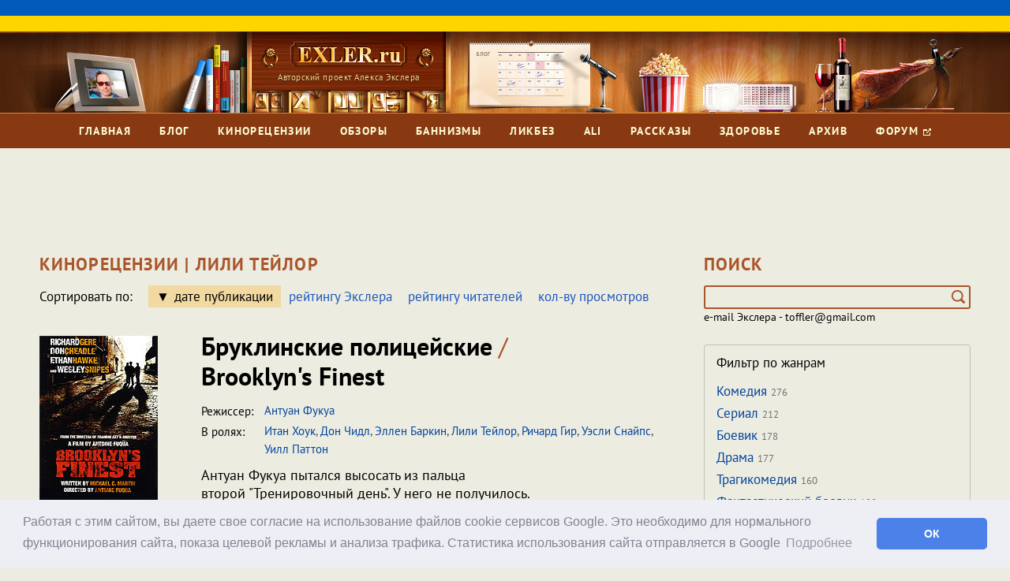

--- FILE ---
content_type: text/html; charset=UTF-8
request_url: https://exler.ru/films/cast/Lili_Tejlor?page=1
body_size: 23483
content:
<!DOCTYPE html>
<html lang="ru-RU">
<head>
        <meta http-equiv="Content-Type" content="text/html; charset=utf-8"/>
    <meta name="apple-mobile-web-app-capable" content="yes">
    <meta name="format-detection" content="telephone=no">
    <meta name="viewport" content="width=device-width, initial-scale=1">
    <link rel="canonical" href="/films/cast/Lili_Tejlor" />
    <title>Кинорецензии | Лили Тейлор</title>
    <link href="/css/google-fonts.css" rel="stylesheet">
        <link href="/css/bootstrap.css" rel="stylesheet">
<link href="/css/breakpoints.css" rel="stylesheet">
<link href="/css/jquery.scrollbar.css" rel="stylesheet">
<link href="/js/fancybox/jquery.fancybox.css" rel="stylesheet">
<link href="/css/jquery.formstyler.css" rel="stylesheet">
<link href="/css/slick.css" rel="stylesheet">
<link href="/css/style.css?v6" rel="stylesheet">
<link href="/css/custom.css?v5" rel="stylesheet">
<link href="/twentytwenty/css/twentytwenty.css" rel="stylesheet">
<link href="/3dpart/plyr/css/plyr.css" rel="stylesheet">
<script src="/js/jquery-2.2.4.min.js"></script>
<!--[if lt IE 9]>
<script src="/assets/a52434e6/dist/html5shiv.min.js"></script>
<![endif]-->
<script src="/assets/82ceb8cf/yii.js"></script>
<script src="/js/jquery.easing.1.3.js"></script>
<script src="/js/bootstrap.js"></script>
<script src="/js/slick.js"></script>
<script src="/js/jquery.scrollbar.js"></script>
<script src="/js/jquery.formstyler.js"></script>
<script src="/js/jquery.matchHeight.js"></script>
<script src="/js/fancybox/jquery.fancybox.pack.js"></script>
<script src="/js/main.js?25"></script>
<script src="/twentytwenty/js/jquery.event.move.js"></script>
<script src="/twentytwenty/js/jquery.twentytwenty.js"></script>
<script src="/3dpart/plyr/js/plyr.js"></script>
<script>var adfox = "0"</script>    <meta name="csrf-param" content="_csrf">
<meta name="csrf-token" content="0yA_SqXejDJRZHs_UPtQICsOcHqDK2fPBxPkEnE2fnDlQgkD7p_6dwUUEwgZjCVBWG8vGMUSU7x0XpNBOlA_Jg==">
    <link rel="stylesheet" type="text/css" href="//cdnjs.cloudflare.com/ajax/libs/cookieconsent2/3.0.3/cookieconsent.min.css" />
<script src="//cdnjs.cloudflare.com/ajax/libs/cookieconsent2/3.0.3/cookieconsent.min.js"></script>
<script>
window.addEventListener("load", function(){
    window.cookieconsent.initialise({
  "palette": {
        "popup": {
            "background": "#edeff5",
      "text": "#838391"
    },
    "button": {
            "background": "#4b81e8"
    }
  },
  "theme": "classic",
  "content": {
        "message": "Работая с этим сайтом, вы даете свое согласие на использование файлов cookie сервисов Google. Это необходимо для нормального функционирования сайта, показа целевой рекламы и анализа трафика. Статистика использования сайта отправляется в Google",
    "dismiss": "ОК",
    "link": "Подробнее",
    "href": "https://www.google.com/policies/technologies/cookies/"
  }
})});
</script>    <!-- Google tag (gtag.js) - Google Analisys-->
<script async src="https://www.googletagmanager.com/gtag/js?id=UA-116848263-1"></script>
<script>
  window.dataLayer = window.dataLayer || [];
  function gtag(){dataLayer.push(arguments);}
  gtag('js', new Date());

  gtag('config', 'UA-116848263-1');
</script>
<!-- конец кода Google Аналитики -->

<!--LiveInternet counter--><script>
new Image().src = "https://counter.yadro.ru/hit?r"+
escape(document.referrer)+((typeof(screen)=="undefined")?"":
";s"+screen.width+"*"+screen.height+"*"+(screen.colorDepth?
screen.colorDepth:screen.pixelDepth))+";u"+escape(document.URL)+
";h"+escape(document.title.substring(0,150))+
";"+Math.random();</script><!--/LiveInternet-->


<!-- admitad -->
<meta name="verify-admitad" content="9bedd45236" />
<meta name="verify-admitad" content="f6f5d4f2cd" />
<meta name="verify-admitad" content="8d72be8bad" />
                        <script src="https://cdn.tds.bid/bid.js" type="text/javascript" async></script>
</head>
<body class="front">
    <a href="https://savelife.in.ua/en/donate-en/#donate-army-card-monthly"><div style="overflow: hidden; background-position: center; background-image: url('/images/flag_of_ukraine.svg'); height: 40px"></div></a>    <div class="wrapper">
        <div class="header">
            <div class="header-top">
                <a href="/" class="logo-wrap">
                    <div class="hidden-sm hidden-xs">
                        <div class="logo-img">
                            <img src="/images/elements/logo.png">
                        </div>
                        <div class="logo-title">
                            Авторский проект Алекса Экслера
                        </div>
                    </div>
                    <div class="hidden-lg hidden-md">
                        <img src="/images/elements/logo-sm.png">
                    </div>
                </a>
            </div>
            <div class="header-nav">
                <div class="container">
                    <div class="nav-bars hidden-lg hidden-md hidden-sm">
                        <div>
                            <div class="bar"></div>
                            <div class="bar"></div>
                            <div class="bar"></div>
                        </div>
                        <div class="nav__title">Меню</div>
                    </div>
                    <div class="current__page"><a href="/films/">Кинорецензии | Лили Тейлор</a></div>
                    <a href="javascript:void(0)" class="search-toggle hidden-lg hidden-md hidden-sm">
                        <div class="bar"></div>
                        <div class="bar"></div>
                    </a>
                    <div class="search-block hidden-lg hidden-md hidden-sm">
    <form action="/search/" accept-charset="utf-8">
        <div class="search-field">
            <input name="Search[query]" type="text" size="24" placeholder="Поиск по сайту" required minlength="3">
            <input name="Search[contentType]" type="hidden" value="all">
            <button type="submit"></button>
        </div>
    </form>
</div>                    <div class="menu">
    <ul>
        <li>
            <a href="/">Главная</a>
        </li>
        <li>
            <a href="/blog/">Блог</a>
        </li>
        <li>
            <a href="/films/">Кинорецензии</a>
        </li>
        <li>
            <a href="/expromt/">Обзоры</a>
        </li>
        <li>
            <a href="/bannizm/">Баннизмы</a>
        </li>
        <li>
            <a href="/likbez/">Ликбез</a>
        </li>
        <li>
            <a href="/aliexpress/">Ali</a>
        </li>
        <li>
            <a href="/ezhe/">Рассказы</a>
        </li>
        <li>
            <a href="/dieta/">Здоровье</a>
        </li>
        <li>
            <a href="/archive/">Архив</a>
        </li>
        <li>
            <a href="https://club443.ru">Форум <i class="custom-icon forum-icon"></i></a>
        </li>
    </ul>
</div>
                </div>
            </div>
        </div>
                    <div class="content">
        <div class="main">
            <div class="container">
                    <div class="hidden-lg hidden-md hidden-sm">
            <div id="pau-id6">
    <script>
        if (window.defineRecWidget){
            window.defineRecWidget({ 
                containerId: "pau-id6",
                plId: "656",
                prId: "656-518",
                product: "pau",
         })
        }else{
            window.recWait = window.recWait || [];
            window.recWait.push({ 
                containerId: "pau-id6",
                plId: "656",
                prId: "656-518",
                product: "pau",
         })
        }
    </script>
</div>    </div>
    <div class="banner hidden-xs">
        <div class="banner_adfox_top__g">
            <div id="pau-id1">
    <script>
        if (window.defineRecWidget){
            window.defineRecWidget({ 
                containerId: "pau-id1",
                plId: "656",
                prId: "656-513",
                product: "pau",
         })
        }else{
            window.recWait = window.recWait || [];
            window.recWait.push({ 
                containerId: "pau-id1",
                plId: "656",
                prId: "656-513",
                product: "pau",
         })
        }
    </script>
</div>        </div>
    </div>
                    <div class="sides-wrap">
        <div class="row">
            <div class="custom-col side-left">
                <div class="custom-section-title hidden-sm hidden-xs">Кинорецензии | Лили Тейлор</div>
                <div class="sorting-block">
    <span>Сортировать по:</span>
    <ul>
        <li class="active">
            <a class="desc" href="/films/cast/Lili_Tejlor?page=1&amp;sort=published_at" data-sort="published_at">дате публикации</a>        </li>
        <li>
            <a href="/films/cast/Lili_Tejlor?page=1&amp;sort=-rating_exler" data-sort="-rating_exler">рейтингу Экслера</a>        </li>
        <li>
            <a href="/films/cast/Lili_Tejlor?page=1&amp;sort=-rating_film" data-sort="-rating_film">рейтингу читателей</a>        </li>
        <li>
            <a href="/films/cast/Lili_Tejlor?page=1&amp;sort=-views" data-sort="-views">кол-ву просмотров</a>        </li>
    </ul>
</div>
<div class="custom-section custom-section-filter hidden-lg hidden-md">
    <div class="film-filter-section">
        <div class="filter-col">
    <div class="side-section-subtitle">
        Фильтр по году фильма
        <div class="btn-group">
            <button type="button" class="custom-btn dropdown-toggle" data-toggle="dropdown" aria-haspopup="true"
                    aria-expanded="true">
                <span>все</span><i class="custom-icon icon-angle-down"></i>
            </button>
            <ul class="dropdown-menu">
                                    <li>
                        <a href="/films/year/2025">2025</a>                    </li>
                                    <li>
                        <a href="/films/year/2024">2024</a>                    </li>
                                    <li>
                        <a href="/films/year/2023">2023</a>                    </li>
                                    <li>
                        <a href="/films/year/2022">2022</a>                    </li>
                                    <li>
                        <a href="/films/year/2021">2021</a>                    </li>
                                    <li>
                        <a href="/films/year/2020">2020</a>                    </li>
                                    <li>
                        <a href="/films/year/2019">2019</a>                    </li>
                                    <li>
                        <a href="/films/year/2018">2018</a>                    </li>
                                    <li>
                        <a href="/films/year/2017">2017</a>                    </li>
                                    <li>
                        <a href="/films/year/2016">2016</a>                    </li>
                                    <li>
                        <a href="/films/year/2015">2015</a>                    </li>
                                    <li>
                        <a href="/films/year/2014">2014</a>                    </li>
                                    <li>
                        <a href="/films/year/2013">2013</a>                    </li>
                                    <li>
                        <a href="/films/year/2012">2012</a>                    </li>
                                    <li>
                        <a href="/films/year/2011">2011</a>                    </li>
                                    <li>
                        <a href="/films/year/2010">2010</a>                    </li>
                                    <li>
                        <a href="/films/year/2009">2009</a>                    </li>
                                    <li>
                        <a href="/films/year/2008">2008</a>                    </li>
                                    <li>
                        <a href="/films/year/2007">2007</a>                    </li>
                                    <li>
                        <a href="/films/year/2006">2006</a>                    </li>
                                    <li>
                        <a href="/films/year/2005">2005</a>                    </li>
                                    <li>
                        <a href="/films/year/2004">2004</a>                    </li>
                                    <li>
                        <a href="/films/year/2003">2003</a>                    </li>
                                    <li>
                        <a href="/films/year/2002">2002</a>                    </li>
                                    <li>
                        <a href="/films/year/2001">2001</a>                    </li>
                                    <li>
                        <a href="/films/year/2000">2000</a>                    </li>
                                    <li>
                        <a href="/films/year/1999">1999</a>                    </li>
                                    <li>
                        <a href="/films/year/1998">1998</a>                    </li>
                                    <li>
                        <a href="/films/year/1997">1997</a>                    </li>
                                    <li>
                        <a href="/films/year/1996">1996</a>                    </li>
                                    <li>
                        <a href="/films/year/1995">1995</a>                    </li>
                                    <li>
                        <a href="/films/year/1994">1994</a>                    </li>
                                    <li>
                        <a href="/films/year/1993">1993</a>                    </li>
                                    <li>
                        <a href="/films/year/1992">1992</a>                    </li>
                                    <li>
                        <a href="/films/year/1991">1991</a>                    </li>
                                    <li>
                        <a href="/films/year/1990">1990</a>                    </li>
                                    <li>
                        <a href="/films/year/1989">1989</a>                    </li>
                                    <li>
                        <a href="/films/year/1988">1988</a>                    </li>
                                    <li>
                        <a href="/films/year/1987">1987</a>                    </li>
                                    <li>
                        <a href="/films/year/1986">1986</a>                    </li>
                                    <li>
                        <a href="/films/year/1985">1985</a>                    </li>
                                    <li>
                        <a href="/films/year/1984">1984</a>                    </li>
                                    <li>
                        <a href="/films/year/1983">1983</a>                    </li>
                                    <li>
                        <a href="/films/year/1982">1982</a>                    </li>
                                    <li>
                        <a href="/films/year/1981">1981</a>                    </li>
                                    <li>
                        <a href="/films/year/1980">1980</a>                    </li>
                                    <li>
                        <a href="/films/year/1979">1979</a>                    </li>
                                    <li>
                        <a href="/films/year/1978">1978</a>                    </li>
                                    <li>
                        <a href="/films/year/1977">1977</a>                    </li>
                                    <li>
                        <a href="/films/year/1976">1976</a>                    </li>
                                    <li>
                        <a href="/films/year/1974">1974</a>                    </li>
                                    <li>
                        <a href="/films/year/1973">1973</a>                    </li>
                                    <li>
                        <a href="/films/year/1972">1972</a>                    </li>
                                    <li>
                        <a href="/films/year/1971">1971</a>                    </li>
                                    <li>
                        <a href="/films/year/1970">1970</a>                    </li>
                                    <li>
                        <a href="/films/year/1969">1969</a>                    </li>
                                    <li>
                        <a href="/films/year/1967">1967</a>                    </li>
                                    <li>
                        <a href="/films/year/1965">1965</a>                    </li>
                                    <li>
                        <a href="/films/year/1963">1963</a>                    </li>
                                    <li>
                        <a href="/films/year/1959">1959</a>                    </li>
                                    <li>
                        <a href="/films/year/1958">1958</a>                    </li>
                                    <li>
                        <a href="/films/year/1957">1957</a>                    </li>
                                    <li>
                        <a href="/films/year/1954">1954</a>                    </li>
                                    <li>
                        <a href="/films/year/1944">1944</a>                    </li>
                                    <li>
                        <a href="/films/year/1941">1941</a>                    </li>
                            </ul>
        </div>
    </div>
</div>
        <div class="filter-col">
    <div class="side-section-subtitle">
        Жанр
        <div class="btn-group">
            <button type="button" class="custom-btn dropdown-toggle" data-toggle="dropdown" aria-haspopup="true" aria-expanded="true">
            <span>все</span><i class="custom-icon icon-angle-down"></i>
            </button>
            <ul class="dropdown-menu">
                                    <li>
                        <a href="/films/genre/komediya">
                            <span>Комедия                        </a>
                    </li>
                                    <li>
                        <a href="/films/genre/serial">
                            <span>Сериал                        </a>
                    </li>
                                    <li>
                        <a href="/films/genre/boevik">
                            <span>Боевик                        </a>
                    </li>
                                    <li>
                        <a href="/films/genre/drama">
                            <span>Драма                        </a>
                    </li>
                                    <li>
                        <a href="/films/genre/tragikomediya">
                            <span>Трагикомедия                        </a>
                    </li>
                                    <li>
                        <a href="/films/genre/fantasticheskij-boevik">
                            <span>Фантастический боевик                        </a>
                    </li>
                                    <li>
                        <a href="/films/genre/kriminalnaya-drama">
                            <span>Криминальная драма                        </a>
                    </li>
                                    <li>
                        <a href="/films/genre/animaciya">
                            <span>Анимация                        </a>
                    </li>
                                    <li>
                        <a href="/films/genre/triller">
                            <span>Триллер                        </a>
                    </li>
                                    <li>
                        <a href="/films/genre/romanticheskaya-komediya">
                            <span>Романтическая комедия                        </a>
                    </li>
                                    <li>
                        <a href="/films/genre/komedijnyj-boevik">
                            <span>Комедийный боевик                        </a>
                    </li>
                                    <li>
                        <a href="/films/genre/kriminalnyj-boevik">
                            <span>Криминальный боевик                        </a>
                    </li>
                                    <li>
                        <a href="/films/genre/kriminalnyj-triller">
                            <span>Криминальный триллер                        </a>
                    </li>
                                    <li>
                        <a href="/films/genre/kriminalnaya-komediya">
                            <span>Криминальная комедия                        </a>
                    </li>
                                    <li>
                        <a href="/films/genre/priklyucheniya">
                            <span>Приключения                        </a>
                    </li>
                                    <li>
                        <a href="/films/genre/detektivnyj-triller">
                            <span>Детективный триллер                        </a>
                    </li>
                                    <li>
                        <a href="/films/genre/kriminalnaya-tragikomediya">
                            <span>Криминальная трагикомедия                        </a>
                    </li>
                                    <li>
                        <a href="/films/genre/fantasticheskij-triller">
                            <span>Фантастический триллер                        </a>
                    </li>
                                    <li>
                        <a href="/films/genre/melodrama">
                            <span>Мелодрама                        </a>
                    </li>
                                    <li>
                        <a href="/films/genre/fantasticheskaya-drama">
                            <span>Фантастическая драма                        </a>
                    </li>
                                    <li>
                        <a href="/films/genre/priklyuchencheskij-boevik">
                            <span>Приключенческий боевик                        </a>
                    </li>
                                    <li>
                        <a href="/films/genre/multfilm">
                            <span>Мультфильм                        </a>
                    </li>
                                    <li>
                        <a href="/films/genre/fantasticheskaya-komediya">
                            <span>Фантастическая комедия                        </a>
                    </li>
                                    <li>
                        <a href="/films/genre/parodijnaya-komediya">
                            <span>Пародийная комедия                        </a>
                    </li>
                                    <li>
                        <a href="/films/genre/fantastika">
                            <span>Фантастика                        </a>
                    </li>
                                    <li>
                        <a href="/films/genre/chernoyumornoj-boevik">
                            <span>Черноюморной боевик                        </a>
                    </li>
                                    <li>
                        <a href="/films/genre/parodijnyj-boevik">
                            <span>Пародийный боевик                        </a>
                    </li>
                                    <li>
                        <a href="/films/genre/dramedi">
                            <span>Драмеди                        </a>
                    </li>
                                    <li>
                        <a href="/films/genre/sportivnaya-drama">
                            <span>Спортивная драма                        </a>
                    </li>
                                    <li>
                        <a href="/films/genre/fantasticheskaya-tragikomediya">
                            <span>Фантастическая трагикомедия                        </a>
                    </li>
                                    <li>
                        <a href="/films/genre/kinokomediya">
                            <span>Кинокомедия                        </a>
                    </li>
                                    <li>
                        <a href="/films/genre/priklyuchencheskaya-komediya">
                            <span>Приключенческая комедия                        </a>
                    </li>
                                    <li>
                        <a href="/films/genre/istoricheskaya-drama">
                            <span>Историческая драма                        </a>
                    </li>
                                    <li>
                        <a href="/films/genre/romanticheskaya-melodrama">
                            <span>Романтическая мелодрама                        </a>
                    </li>
                                    <li>
                        <a href="/films/genre/komedijnaya-melodrama">
                            <span>Комедийная мелодрама                        </a>
                    </li>
                                    <li>
                        <a href="/films/genre/chernoyumornaya-tragikomediya">
                            <span>Черноюморная трагикомедия                        </a>
                    </li>
                                    <li>
                        <a href="/films/genre/chernoyumornaya-komediya">
                            <span>Черноюморная комедия                        </a>
                    </li>
                                    <li>
                        <a href="/films/genre/biograficheskaya-drama">
                            <span>Биографическая драма                        </a>
                    </li>
                                    <li>
                        <a href="/films/genre/priklyucheniya-fentezi">
                            <span>Приключения/фэнтези                        </a>
                    </li>
                                    <li>
                        <a href="/films/genre/voennaya-drama">
                            <span>Военная драма                        </a>
                    </li>
                                    <li>
                        <a href="/films/genre/satiricheskaya-komediya">
                            <span>Сатирическая комедия                        </a>
                    </li>
                                    <li>
                        <a href="/films/genre/psihologicheskij-triller">
                            <span>Психологический триллер                        </a>
                    </li>
                                    <li>
                        <a href="/films/genre/misticheskij-triller">
                            <span>Мистический триллер                        </a>
                    </li>
                                    <li>
                        <a href="/films/genre/priklyuchencheskaya-fantastika">
                            <span>Приключенческая фантастика                        </a>
                    </li>
                                    <li>
                        <a href="/films/genre/fantasticheskie-priklyucheniya">
                            <span>Фантастические приключения                        </a>
                    </li>
                                    <li>
                        <a href="/films/genre/psihologicheskaya-drama">
                            <span>Психологическая драма                        </a>
                    </li>
                                    <li>
                        <a href="/films/genre/detektiv">
                            <span>Детектив                        </a>
                    </li>
                                    <li>
                        <a href="/films/genre/myuzikl">
                            <span>Мюзикл                        </a>
                    </li>
                                    <li>
                        <a href="/films/genre/romanticheskaya-tragikomediya">
                            <span>Романтическая трагикомедия                        </a>
                    </li>
                                    <li>
                        <a href="/films/genre/komiksoidnyj-boevik">
                            <span>Комиксоидный боевик                        </a>
                    </li>
                                    <li>
                        <a href="/films/genre/boevik-triller">
                            <span>Боевик-триллер                        </a>
                    </li>
                                    <li>
                        <a href="/films/genre/priklyuchencheskaya-drama">
                            <span>Приключенческая драма                        </a>
                    </li>
                                    <li>
                        <a href="/films/genre/fantasticheskaya-melodrama">
                            <span>Фантастическая мелодрама                        </a>
                    </li>
                                    <li>
                        <a href="/films/genre/kriminalnyj-detektiv">
                            <span>Криминальный детектив                        </a>
                    </li>
                                    <li>
                        <a href="/films/genre/muzykalnaya-komediya">
                            <span>Музыкальная комедия                        </a>
                    </li>
                                    <li>
                        <a href="/films/genre/romanticheskaya-drama">
                            <span>Романтическая драма                        </a>
                    </li>
                                    <li>
                        <a href="/films/genre/misticheskaya-drama">
                            <span>Мистическая драма                        </a>
                    </li>
                                    <li>
                        <a href="/films/genre/chernoyumornoj-triller">
                            <span>Черноюморной триллер                        </a>
                    </li>
                                    <li>
                        <a href="/films/genre/ostrosyuzhetnyj-film">
                            <span>Остросюжетный фильм                        </a>
                    </li>
                                    <li>
                        <a href="/films/genre/shedevr-kuricyna">
                            <span>Шедевр Курицына                        </a>
                    </li>
                                    <li>
                        <a href="/films/genre/proizvodstvennaya-drama">
                            <span>Производственная драма                        </a>
                    </li>
                                    <li>
                        <a href="/films/genre/fentezi">
                            <span>Фэнтези                        </a>
                    </li>
                                    <li>
                        <a href="/films/genre/statya">
                            <span>Статья                        </a>
                    </li>
                                    <li>
                        <a href="/films/genre/liricheskaya-komediya">
                            <span>Лирическая комедия                        </a>
                    </li>
                                    <li>
                        <a href="/films/genre/detektivnyj-boevik">
                            <span>Детективный боевик                        </a>
                    </li>
                                    <li>
                        <a href="/films/genre/muzykalnaya-drama">
                            <span>Музыкальная драма                        </a>
                    </li>
                                    <li>
                        <a href="/films/genre/film-spektakl">
                            <span>Фильм-спектакль                        </a>
                    </li>
                                    <li>
                        <a href="/films/genre/romkom">
                            <span>Ромком                        </a>
                    </li>
                                    <li>
                        <a href="/films/genre/fentezijnaya-melodrama">
                            <span>Фэнтезийная мелодрама                        </a>
                    </li>
                                    <li>
                        <a href="/films/genre/romanticheskij-triller">
                            <span>Романтический триллер                        </a>
                    </li>
                                    <li>
                        <a href="/films/genre/drama-triller">
                            <span>Драма-триллер                        </a>
                    </li>
                                    <li>
                        <a href="/films/genre/syurrealisticheskaya-komediya">
                            <span>Сюрреалистическая комедия                        </a>
                    </li>
                                    <li>
                        <a href="/films/genre/chernaya-komediya">
                            <span>Черная комедия                        </a>
                    </li>
                                    <li>
                        <a href="/films/genre/satiricheskaya-tragikomediya">
                            <span>Сатирическая трагикомедия                        </a>
                    </li>
                                    <li>
                        <a href="/films/genre/fantasticheskij-boevichok">
                            <span>Фантастический боевичок                        </a>
                    </li>
                                    <li>
                        <a href="/films/genre/sportivnaya-melodrama">
                            <span>Спортивная мелодрама                        </a>
                    </li>
                                    <li>
                        <a href="/films/genre/misticheskij-boevik">
                            <span>Мистический боевик                        </a>
                    </li>
                                    <li>
                        <a href="/films/genre/boevitaya-komediya">
                            <span>Боевитая комедия                        </a>
                    </li>
                                    <li>
                        <a href="/films/genre/sentimentalnaya-tragikomediya">
                            <span>Сентиментальная трагикомедия                        </a>
                    </li>
                                    <li>
                        <a href="/films/genre/shpionskij-boevik">
                            <span>Шпионский боевик                        </a>
                    </li>
                                    <li>
                        <a href="/films/genre/chernoyumornaya-kriminalnaya-komediya">
                            <span>Черноюморная криминальная комедия                        </a>
                    </li>
                                    <li>
                        <a href="/films/genre/romanticheskaya-dramikomediya">
                            <span>Романтическая драмикомедия                        </a>
                    </li>
                                    <li>
                        <a href="/films/genre/shpionskaya-drama">
                            <span>Шпионская драма                        </a>
                    </li>
                                    <li>
                        <a href="/films/genre/vestern">
                            <span>Вестерн                        </a>
                    </li>
                                    <li>
                        <a href="/films/genre/ekscentricheskaya-komediya">
                            <span>Эксцентрическая комедия                        </a>
                    </li>
                                    <li>
                        <a href="/films/genre/detektiv-nuar">
                            <span>Детектив-нуар                        </a>
                    </li>
                                    <li>
                        <a href="/films/genre/parodijnyj-uzhastik">
                            <span>Пародийный ужастик                        </a>
                    </li>
                                    <li>
                        <a href="/films/genre/komediya-parodiya">
                            <span>Комедия-пародия                        </a>
                    </li>
                                    <li>
                        <a href="/films/genre/istoricheskaya-melodrama">
                            <span>Историческая мелодрама                        </a>
                    </li>
                                    <li>
                        <a href="/films/genre/kriminalnaya-chernoyumornaya-komediya">
                            <span>Криминальная черноюморная комедия                        </a>
                    </li>
                                    <li>
                        <a href="/films/genre/absurdistskaya-tragikomediya">
                            <span>Абсурдистская трагикомедия                        </a>
                    </li>
                                    <li>
                        <a href="/films/genre/muzykalnaya-melodrama">
                            <span>Музыкальная мелодрама                        </a>
                    </li>
                                    <li>
                        <a href="/films/genre/drama-vestern">
                            <span>Драма-вестерн                        </a>
                    </li>
                                    <li>
                        <a href="/films/genre/liricheskaya-tragikomediya">
                            <span>Лирическая трагикомедия                        </a>
                    </li>
                                    <li>
                        <a href="/films/genre/sudebnaya-drama">
                            <span>Судебная драма                        </a>
                    </li>
                                    <li>
                        <a href="/films/genre/indi-drama">
                            <span>Инди-драма                        </a>
                    </li>
                                    <li>
                        <a href="/films/genre/fentezijnyj-boevik">
                            <span>Фэнтезийный боевик                        </a>
                    </li>
                                    <li>
                        <a href="/films/genre/kriminalnyj-triller-nuar">
                            <span>Криминальный триллер-нуар                        </a>
                    </li>
                                    <li>
                        <a href="/films/genre/kriminalnyj-romkom">
                            <span>Криминальный ромком                        </a>
                    </li>
                                    <li>
                        <a href="/films/genre/fantasmagoriya">
                            <span>Фантасмагория                        </a>
                    </li>
                                    <li>
                        <a href="/films/genre/komiksoid">
                            <span>Комиксоид                        </a>
                    </li>
                                    <li>
                        <a href="/films/genre/komedijnyj-vestern">
                            <span>Комедийный вестерн                        </a>
                    </li>
                                    <li>
                        <a href="/films/genre/voenno-patrioticheskij-debilizm">
                            <span>Военно-патриотический дебилизм                        </a>
                    </li>
                                    <li>
                        <a href="/films/genre/zombi-tresh">
                            <span>Зомби-треш                        </a>
                    </li>
                                    <li>
                        <a href="/films/genre/detektiv-triller">
                            <span>Детектив-триллер                        </a>
                    </li>
                                    <li>
                        <a href="/films/genre/biograficheskij-film">
                            <span>Биографический фильм                        </a>
                    </li>
                                    <li>
                        <a href="/films/genre/chernoyumornaya-satiricheskaya-komediya">
                            <span>Черноюморная сатирическая комедия                        </a>
                    </li>
                                    <li>
                        <a href="/films/genre/filosofskaya-pritcha">
                            <span>Философская притча                        </a>
                    </li>
                                    <li>
                        <a href="/films/genre/socialno-fantasticheskaya-tragikomediya">
                            <span>Социально-фантастическая трагикомедия                        </a>
                    </li>
                                    <li>
                        <a href="/films/genre/shpionskaya-melodrama">
                            <span>Шпионская мелодрама                        </a>
                    </li>
                                    <li>
                        <a href="/films/genre/shizoidnyj-triller">
                            <span>Шизоидный триллер                        </a>
                    </li>
                                    <li>
                        <a href="/films/genre/syurrealistichnyj-treshak">
                            <span>Сюрреалистичный трешак                        </a>
                    </li>
                                    <li>
                        <a href="/films/genre/fantasticheskij-uzhastik">
                            <span>Фантастический ужастик                        </a>
                    </li>
                                    <li>
                        <a href="/films/genre/rozhdestvenskaya-skazka">
                            <span>Рождественская сказка                        </a>
                    </li>
                                    <li>
                        <a href="/films/genre/voennaya-melodrama">
                            <span>Военная мелодрама                        </a>
                    </li>
                                    <li>
                        <a href="/films/genre/misticheskaya-tragikomediya">
                            <span>Мистическая трагикомедия                        </a>
                    </li>
                                    <li>
                        <a href="/films/genre/nauchno-fantasticheskaya-fignya">
                            <span>Научно-фантастическая фигня                        </a>
                    </li>
                                    <li>
                        <a href="/films/genre/chernushnaya-komediya">
                            <span>Чернушная комедия                        </a>
                    </li>
                                    <li>
                        <a href="/films/genre/parodijnyj-komiksoid">
                            <span>Пародийный комиксоид                        </a>
                    </li>
                                    <li>
                        <a href="/films/genre/fantasticheskij-komedijnyj-boevik">
                            <span>Фантастический комедийный боевик                        </a>
                    </li>
                                    <li>
                        <a href="/films/genre/epicheskaya-drama">
                            <span>Эпическая драма                        </a>
                    </li>
                                    <li>
                        <a href="/films/genre/dramaticheskaya-fantastika">
                            <span>Драматическая фантастика                        </a>
                    </li>
                                    <li>
                        <a href="/films/genre/pensionnyj-boevik">
                            <span>Пенсионный боевик                        </a>
                    </li>
                                    <li>
                        <a href="/films/genre/romanticheskij-detektiv">
                            <span>Романтический детектив                        </a>
                    </li>
                                    <li>
                        <a href="/films/genre/vampiricheskij-boevik">
                            <span>Вампирический боевик                        </a>
                    </li>
                                    <li>
                        <a href="/films/genre/parodijnyj-vestern">
                            <span>Пародийный вестерн                        </a>
                    </li>
                                    <li>
                        <a href="/films/genre/kriminalnoe-chtivo">
                            <span>Криминальное чтиво                        </a>
                    </li>
                                    <li>
                        <a href="/films/genre/psihodelicheskaya-tragikomediya">
                            <span>Психоделическая трагикомедия                        </a>
                    </li>
                                    <li>
                        <a href="/films/genre/karaoke-komediya">
                            <span>Караоке-комедия                        </a>
                    </li>
                                    <li>
                        <a href="/films/genre/kriminalnyj-misticheskij-dramatriller">
                            <span>Криминальный мистический драматриллер                        </a>
                    </li>
                                    <li>
                        <a href="/films/genre/uzhastik">
                            <span>Ужастик                        </a>
                    </li>
                                    <li>
                        <a href="/films/genre/telefilm">
                            <span>Телефильм                        </a>
                    </li>
                                    <li>
                        <a href="/films/genre/sentimentalnaya-komediya">
                            <span>Сентиментальная комедия                        </a>
                    </li>
                                    <li>
                        <a href="/films/genre/romanticheskaya-sportivnaya-melodrama">
                            <span>Романтическая спортивная мелодрама                        </a>
                    </li>
                                    <li>
                        <a href="/films/genre/detektivnaya-tragikomediya">
                            <span>Детективная трагикомедия                        </a>
                    </li>
                                    <li>
                        <a href="/films/genre/kriminalnaya-tinodrama">
                            <span>Криминальная тинодрама                        </a>
                    </li>
                                    <li>
                        <a href="/films/genre/fantasticheskaya-skazka">
                            <span>Фантастическая сказка                        </a>
                    </li>
                                    <li>
                        <a href="/films/genre/parodijnaya-boevichkovaya-komediya">
                            <span>Пародийная боевичковая комедия                        </a>
                    </li>
                                    <li>
                        <a href="/films/genre/absurdistskaya-chernoyumornaya-komediya">
                            <span>Абсурдистская черноюморная комедия                        </a>
                    </li>
                                    <li>
                        <a href="/films/genre/akrobaticheskaya-melodrama">
                            <span>Акробатическая мелодрама                        </a>
                    </li>
                                    <li>
                        <a href="/films/genre/detskaya-skazka">
                            <span>Детская сказка                        </a>
                    </li>
                                    <li>
                        <a href="/films/genre/superboevik">
                            <span>Супербоевик                        </a>
                    </li>
                                    <li>
                        <a href="/films/genre/ekzistencialnaya-komediya">
                            <span>Экзистенциальная комедия                        </a>
                    </li>
                                    <li>
                        <a href="/films/genre/shizoidnaya-drama">
                            <span>Шизоидная драма                        </a>
                    </li>
                                    <li>
                        <a href="/films/genre/kriminalnyj-durdom">
                            <span>Криминальный дурдом                        </a>
                    </li>
                                    <li>
                        <a href="/films/genre/melodramaticheskij-myuzikl">
                            <span>Мелодраматический мюзикл                        </a>
                    </li>
                                    <li>
                        <a href="/films/genre/fantasticheskij-multfilm">
                            <span>Фантастический мультфильм                        </a>
                    </li>
                                    <li>
                        <a href="/films/genre/ekscentrichnaya-komediya">
                            <span>Эксцентричная комедия                        </a>
                    </li>
                                    <li>
                        <a href="/films/genre/tragikomediya-triller">
                            <span>Трагикомедия-триллер                        </a>
                    </li>
                                    <li>
                        <a href="/films/genre/dokumentalistika">
                            <span>Документалистика                        </a>
                    </li>
                                    <li>
                        <a href="/films/genre/romanticheskaya-komedijnaya-strelbodrama">
                            <span>Романтическая комедийная стрельбодрама                        </a>
                    </li>
                                    <li>
                        <a href="/films/genre/razvlekatelnyj-detektiv">
                            <span>Развлекательный детектив                        </a>
                    </li>
                                    <li>
                        <a href="/films/genre/psihoshizicheskaya-installyaciya">
                            <span>Психошизическая инсталляция                        </a>
                    </li>
                                    <li>
                        <a href="/films/genre/shanson-drama">
                            <span>Шансон-драма                        </a>
                    </li>
                                    <li>
                        <a href="/films/genre/postmodernistskij-psevdorealizm">
                            <span>Постмодернистский псевдореализм                        </a>
                    </li>
                                    <li>
                        <a href="/films/genre/komedijnyj-multfilm">
                            <span>Комедийный мультфильм                        </a>
                    </li>
                                    <li>
                        <a href="/films/genre/animacionnyj-serial">
                            <span>Анимационный сериал                        </a>
                    </li>
                                    <li>
                        <a href="/films/genre/komedijnyj-superboevik">
                            <span>Комедийный супербоевик                        </a>
                    </li>
                                    <li>
                        <a href="/films/genre/romanticheskij-boevik">
                            <span>Романтический боевик                        </a>
                    </li>
                                    <li>
                        <a href="/films/genre/romanticheskaya-antinauchnaya-fantastika">
                            <span>Романтическая антинаучная фантастика                        </a>
                    </li>
                                    <li>
                        <a href="/films/genre/komedijnyj-serial">
                            <span>Комедийный сериал                        </a>
                    </li>
                                    <li>
                        <a href="/films/genre/muzykalnaya-tragikomediya">
                            <span>Музыкальная трагикомедия                        </a>
                    </li>
                                    <li>
                        <a href="/films/genre/sentimentalnyj-boevik">
                            <span>Сентиментальный боевик                        </a>
                    </li>
                                    <li>
                        <a href="/films/genre/kokainovyj-socialnyj-trip">
                            <span>Кокаиновый социальный трип                        </a>
                    </li>
                                    <li>
                        <a href="/films/genre/romanticheskoe-mochilovo">
                            <span>Романтическое мочилово                        </a>
                    </li>
                                    <li>
                        <a href="/films/genre/semejnaya-komediya">
                            <span>Семейная комедия                        </a>
                    </li>
                                    <li>
                        <a href="/films/genre/priklyuchencheskij-triller">
                            <span>Приключенческий триллер                        </a>
                    </li>
                                    <li>
                        <a href="/films/genre/proizvodstvennaya-tragikomediya">
                            <span>Производственная трагикомедия                        </a>
                    </li>
                                    <li>
                        <a href="/films/genre/horror">
                            <span>Хоррор                        </a>
                    </li>
                                    <li>
                        <a href="/films/genre/parodijnaya-fantastika">
                            <span>Пародийная фантастика                        </a>
                    </li>
                                    <li>
                        <a href="/films/genre/sportivnaya-komediya">
                            <span>Спортивная комедия                        </a>
                    </li>
                                    <li>
                        <a href="/films/genre/socialnaya-drama">
                            <span>Социальная драма                        </a>
                    </li>
                                    <li>
                        <a href="/films/genre/refleksiruyushij-tragifars">
                            <span>Рефлексирующий трагифарс                        </a>
                    </li>
                                    <li>
                        <a href="/films/genre/romanticheskij-uzhastik">
                            <span>Романтический ужастик                        </a>
                    </li>
                                    <li>
                        <a href="/films/genre/patrioticheskaya-melodrama">
                            <span>Патриотическая мелодрама                        </a>
                    </li>
                                    <li>
                        <a href="/films/genre/kriminalnaya-melodrama">
                            <span>Криминальная мелодрама                        </a>
                    </li>
                                    <li>
                        <a href="/films/genre/gangsterskaya-saga">
                            <span>Гангстерская сага                        </a>
                    </li>
                                    <li>
                        <a href="/films/genre/kaufmanianskaya-drama">
                            <span>Кауфманианская драма                        </a>
                    </li>
                                    <li>
                        <a href="/films/genre/sozercatelnaya-tragikomediya">
                            <span>Созерцательная трагикомедия                        </a>
                    </li>
                                    <li>
                        <a href="/films/genre/istoricheskij-film">
                            <span>Исторический фильм                        </a>
                    </li>
                                    <li>
                        <a href="/films/genre/pritcha">
                            <span>Притча                        </a>
                    </li>
                                    <li>
                        <a href="/films/genre/kinospektakl">
                            <span>Киноспектакль                        </a>
                    </li>
                                    <li>
                        <a href="/films/genre/misticheskij-detektivnyj-triller">
                            <span>Мистический детективный триллер                        </a>
                    </li>
                                    <li>
                        <a href="/films/genre/molodezhnyj-triller">
                            <span>Молодежный триллер                        </a>
                    </li>
                                    <li>
                        <a href="/films/genre/bajopik-drama">
                            <span>Байопик-драма                        </a>
                    </li>
                                    <li>
                        <a href="/films/genre/nenauchno-fantasticheskij-boevik">
                            <span>Ненаучно-фантастический боевик                        </a>
                    </li>
                                    <li>
                        <a href="/films/genre/melodramaticheskij-boevik">
                            <span>Мелодраматический боевик                        </a>
                    </li>
                                    <li>
                        <a href="/films/genre/boevichkovaya-komediya">
                            <span>Боевичковая комедия                        </a>
                    </li>
                                    <li>
                        <a href="/films/genre/boevichok">
                            <span>Боевичок                        </a>
                    </li>
                                    <li>
                        <a href="/films/genre/komicheskaya-fantasmagoriya">
                            <span>Комическая фантасмагория                        </a>
                    </li>
                                    <li>
                        <a href="/films/genre/spagettijnyj-vestern">
                            <span>Спагеттийный вестерн                        </a>
                    </li>
                                    <li>
                        <a href="/films/genre/istoricheskaya-saga">
                            <span>Историческая сага                        </a>
                    </li>
                                    <li>
                        <a href="/films/genre/komedijnyj-detektiv">
                            <span>Комедийный детектив                        </a>
                    </li>
                                    <li>
                        <a href="/films/genre/syurrealisticheskaya-tragikomediya">
                            <span>Сюрреалистическая трагикомедия                        </a>
                    </li>
                                    <li>
                        <a href="/films/genre/politicheskaya-melodrama">
                            <span>Политическая мелодрама                        </a>
                    </li>
                                    <li>
                        <a href="/films/genre/psihologicheskaya-retro-drama">
                            <span>Психологическая ретро-драма                        </a>
                    </li>
                                    <li>
                        <a href="/films/genre/komedijnyj-myuzikl">
                            <span>Комедийный мюзикл                        </a>
                    </li>
                                    <li>
                        <a href="/films/genre/policejskij-triller">
                            <span>Полицейский триллер                        </a>
                    </li>
                                    <li>
                        <a href="/films/genre/komedijnyj-uzhastik">
                            <span>Комедийный ужастик                        </a>
                    </li>
                                    <li>
                        <a href="/films/genre/fentezijnaya-komediya">
                            <span>Фэнтезийная комедия                        </a>
                    </li>
                                    <li>
                        <a href="/films/genre/priklyucheniya-fentezi">
                            <span>Приключения-фэнтези                        </a>
                    </li>
                                    <li>
                        <a href="/films/genre/komediya-bajopik">
                            <span>Комедия-байопик                        </a>
                    </li>
                                    <li>
                        <a href="/films/genre/drama-detektiv">
                            <span>Драма-детектив                        </a>
                    </li>
                                    <li>
                        <a href="/films/genre/drama-bajopik">
                            <span>Драма-байопик                        </a>
                    </li>
                                    <li>
                        <a href="/films/genre/arthausnaya-komediya">
                            <span>Артхаусная комедия                        </a>
                    </li>
                                    <li>
                        <a href="/films/genre/detektivnaya-drama">
                            <span>Детективная драма                        </a>
                    </li>
                                    <li>
                        <a href="/films/genre/biograficheskaya-melodrama">
                            <span>Биографическая мелодрама                        </a>
                    </li>
                                    <li>
                        <a href="/films/genre/chernoyumornoj-slesher">
                            <span>Черноюморной слэшер                        </a>
                    </li>
                                    <li>
                        <a href="/films/genre/tragikomedijnyj-uzhastik">
                            <span>Трагикомедийный ужастик                        </a>
                    </li>
                                    <li>
                        <a href="/films/genre/gangsterskaya-kriminalnaya-drama">
                            <span>Гангстерская криминальная драма                        </a>
                    </li>
                                    <li>
                        <a href="/films/genre/priklyuchencheskoe-fentezi">
                            <span>Приключенческое фэнтези                        </a>
                    </li>
                                    <li>
                        <a href="/films/genre/fantasticheski-boevikovyj-igrovoj-romkom">
                            <span>Фантастически-боевиковый игровой ромком                        </a>
                    </li>
                                    <li>
                        <a href="/films/genre/ekshn-triller">
                            <span>Экшн-триллер                        </a>
                    </li>
                                    <li>
                        <a href="/films/genre/biograficheskaya-sportivnaya-drama">
                            <span>Биографическая спортивная драма                        </a>
                    </li>
                                    <li>
                        <a href="/films/genre/fantasticheskij-detektivnyj-triller">
                            <span>Фантастический детективный триллер                        </a>
                    </li>
                                    <li>
                        <a href="/films/genre/fantasticheskaya-chernoyumornaya-tragikomediya">
                            <span>Фантастическая черноюморная трагикомедия                        </a>
                    </li>
                                    <li>
                        <a href="/films/genre/biograficheskaya-tragikomediya">
                            <span>Биографическая трагикомедия                        </a>
                    </li>
                                    <li>
                        <a href="/films/genre/romanticheskoe-fentezi">
                            <span>Романтическое фэнтези                        </a>
                    </li>
                                    <li>
                        <a href="/films/genre/detektivnaya-komediya">
                            <span>Детективная комедия                        </a>
                    </li>
                                    <li>
                        <a href="/films/genre/neonuarnyj-komiksoidnyj-boevik">
                            <span>Неонуарный комиксоидный боевик                        </a>
                    </li>
                                    <li>
                        <a href="/films/genre/vodevilnaya-komediya">
                            <span>Водевильная комедия                        </a>
                    </li>
                                    <li>
                        <a href="/films/genre/satiricheskij-triller">
                            <span>Сатирический триллер                        </a>
                    </li>
                                    <li>
                        <a href="/films/genre/komedijnyj-ekshen-horror">
                            <span>Комедийный экшен-хоррор                        </a>
                    </li>
                                    <li>
                        <a href="/films/genre/chernoyumornaya-satira">
                            <span>Черноюморная сатира                        </a>
                    </li>
                                    <li>
                        <a href="/films/genre/polubiograficheskaya-komediya">
                            <span>Полубиографическая комедия                        </a>
                    </li>
                                    <li>
                        <a href="/films/genre/fantasmagoricheskaya-skazka">
                            <span>Фантасмагорическая сказка                        </a>
                    </li>
                                    <li>
                        <a href="/films/genre/sportivnaya-tragikomediya">
                            <span>Спортивная трагикомедия                        </a>
                    </li>
                                    <li>
                        <a href="/films/genre/chernoyumornoj-komedijnyj-boevik">
                            <span>Черноюморной комедийный боевик                        </a>
                    </li>
                                    <li>
                        <a href="/films/genre/kriminalnyj-boevik-triller">
                            <span>Криминальный боевик-триллер                        </a>
                    </li>
                                    <li>
                        <a href="/films/genre/romanticheskaya-kriminalnaya-komediya">
                            <span>Романтическая криминальная комедия                        </a>
                    </li>
                                    <li>
                        <a href="/films/genre/komediya-fentezi">
                            <span>Комедия-фэнтези                        </a>
                    </li>
                                    <li>
                        <a href="/films/genre/bodi-horror">
                            <span>Боди-хоррор                        </a>
                    </li>
                                    <li>
                        <a href="/films/genre/fentezijnaya-drama">
                            <span>фэнтезийная драма                        </a>
                    </li>
                                    <li>
                        <a href="/films/genre/fentezijnyj-komedijnyj-boevik">
                            <span>Фэнтезийный комедийный боевик                        </a>
                    </li>
                                    <li>
                        <a href="/films/genre/melodrama-detektiv">
                            <span>Мелодрама-детектив                        </a>
                    </li>
                                    <li>
                        <a href="/films/genre/fantasticheskij-romanticheskij-triller">
                            <span>Фантастический романтический триллер                        </a>
                    </li>
                                    <li>
                        <a href="/films/genre/biograficheskij-muzykalnaya-drama">
                            <span>Биографический, музыкальная драма                        </a>
                    </li>
                                    <li>
                        <a href="/films/genre/arthaus">
                            <span>Артхаус                        </a>
                    </li>
                                    <li>
                        <a href="/films/genre/shpionskij-detektiv">
                            <span>Шпионский детектив                        </a>
                    </li>
                                    <li>
                        <a href="/films/genre/arthausnaya-tragikomediya">
                            <span>Артхаусная трагикомедия                        </a>
                    </li>
                                    <li>
                        <a href="/films/genre/fantasticheskij-triller-s-elementami-chernoyumornoj-komedii">
                            <span>Фантастический триллер с элементами черноюморной комедии                        </a>
                    </li>
                                    <li>
                        <a href="/films/genre/goticheskij-blyuz-horror">
                            <span>Готический блюз-хоррор                        </a>
                    </li>
                                    <li>
                        <a href="/films/genre/imitacionnyj-romkom">
                            <span>Имитационный ромком                        </a>
                    </li>
                                    <li>
                        <a href="/films/genre/fentezi-priklyucheniya">
                            <span>Фэнтези, приключения                        </a>
                    </li>
                                    <li>
                        <a href="/films/genre/chernoyumornoj-neo-vestern">
                            <span>Черноюморной нео-вестерн                        </a>
                    </li>
                                    <li>
                        <a href="/films/genre/chernoyumornoj-fantasticheskij-triller">
                            <span>Черноюморной фантастический триллер                        </a>
                    </li>
                                    <li>
                        <a href="/films/genre/ironichnyj-detektiv">
                            <span>Ироничный детектив                        </a>
                    </li>
                                    <li>
                        <a href="/films/genre/chernoyumornoj-kriminalnyj-triller">
                            <span>Черноюморной криминальный триллер                        </a>
                    </li>
                                    <li>
                        <a href="/films/genre/ostrosyuzhetnyj-triller">
                            <span>Остросюжетный триллер                        </a>
                    </li>
                                    <li>
                        <a href="/films/genre/chernoyumornoj-kriminalnyj-boevik">
                            <span>Черноюморной криминальный боевик                        </a>
                    </li>
                                    <li>
                        <a href="/films/genre/kriminalnaya-drama">
                            <span>Криминалььная драма                        </a>
                    </li>
                                    <li>
                        <a href="/films/genre/proizvodstvennaya-dramedi">
                            <span>Производственная драмеди                        </a>
                    </li>
                            </ul>
        </div>
    </div>
</div>
    </div>
    
<div class="film-filter-section alphabet">
    <div class="side-section-subtitle">
        Фильтр по <a href="javascript:void(0)" class="active">названию</a> или <a
                href="javascript:void(0)">персоне</a>
    </div>
    <div class="film-filter-content">
        <div class="alphabet-links">
            <ul>
                                    <li>
                        <a href="/films/a.htm">А</a>                    </li>
                                    <li>
                        <a href="/films/b.htm">Б</a>                    </li>
                                    <li>
                        <a href="/films/v.htm">В</a>                    </li>
                                    <li>
                        <a href="/films/g.htm">Г</a>                    </li>
                                    <li>
                        <a href="/films/d.htm">Д</a>                    </li>
                                    <li>
                        <a href="/films/e.htm">Е</a>                    </li>
                                    <li>
                        <a href="/films/j.htm">Ж</a>                    </li>
                                    <li>
                        <a href="/films/z.htm">З</a>                    </li>
                                    <li>
                        <a href="/films/i.htm">И</a>                    </li>
                                    <li>
                        <a href="/films/iy.htm">Й</a>                    </li>
                                    <li>
                        <a href="/films/k.htm">К</a>                    </li>
                                    <li>
                        <a href="/films/l.htm">Л</a>                    </li>
                                    <li>
                        <a href="/films/m.htm">М</a>                    </li>
                                    <li>
                        <a href="/films/n.htm">Н</a>                    </li>
                                    <li>
                        <a href="/films/o.htm">О</a>                    </li>
                                    <li>
                        <a href="/films/p.htm">П</a>                    </li>
                                    <li>
                        <a href="/films/r.htm">Р</a>                    </li>
                                    <li>
                        <a href="/films/s.htm">С</a>                    </li>
                                    <li>
                        <a href="/films/t.htm">Т</a>                    </li>
                                    <li>
                        <a href="/films/u.htm">У</a>                    </li>
                                    <li>
                        <a href="/films/f.htm">Ф</a>                    </li>
                                    <li>
                        <a href="/films/x.htm">Х</a>                    </li>
                                    <li>
                        <a href="/films/c.htm">Ц</a>                    </li>
                                    <li>
                        <a href="/films/ch.htm">Ч</a>                    </li>
                                    <li>
                        <a href="/films/sh.htm">Ш</a>                    </li>
                                    <li>
                        <a href="/films/csh.htm">Щ</a>                    </li>
                                    <li>
                        <a href="/films/ae.htm">Э</a>                    </li>
                                    <li>
                        <a href="/films/yu.htm">Ю</a>                    </li>
                                    <li>
                        <a href="/films/ya.htm">Я</a>                    </li>
                                    <li>
                        <a href="/films/1-10.htm">1-10</a>                    </li>
                            </ul>
        </div>
    </div>
    <div class="film-filter-content" style="display: none">
        <div class="alphabet-links">
            <ul>
                                                        <li>
                        <a href="/films/cast/a.htm">А</a>                    </li>
                                                        <li>
                        <a href="/films/cast/b.htm">Б</a>                    </li>
                                                        <li>
                        <a href="/films/cast/v.htm">В</a>                    </li>
                                                        <li>
                        <a href="/films/cast/g.htm">Г</a>                    </li>
                                                        <li>
                        <a href="/films/cast/d.htm">Д</a>                    </li>
                                                        <li>
                        <a href="/films/cast/e.htm">Е</a>                    </li>
                                                        <li>
                        <a href="/films/cast/j.htm">Ж</a>                    </li>
                                                        <li>
                        <a href="/films/cast/z.htm">З</a>                    </li>
                                                        <li>
                        <a href="/films/cast/i.htm">И</a>                    </li>
                                                        <li>
                        <a href="/films/cast/iy.htm">Й</a>                    </li>
                                                        <li>
                        <a href="/films/cast/k.htm">К</a>                    </li>
                                                        <li>
                        <a href="/films/cast/l.htm">Л</a>                    </li>
                                                        <li>
                        <a href="/films/cast/m.htm">М</a>                    </li>
                                                        <li>
                        <a href="/films/cast/n.htm">Н</a>                    </li>
                                                        <li>
                        <a href="/films/cast/o.htm">О</a>                    </li>
                                                        <li>
                        <a href="/films/cast/p.htm">П</a>                    </li>
                                                        <li>
                        <a href="/films/cast/r.htm">Р</a>                    </li>
                                                        <li>
                        <a href="/films/cast/s.htm">С</a>                    </li>
                                                        <li>
                        <a href="/films/cast/t.htm">Т</a>                    </li>
                                                        <li>
                        <a href="/films/cast/u.htm">У</a>                    </li>
                                                        <li>
                        <a href="/films/cast/f.htm">Ф</a>                    </li>
                                                        <li>
                        <a href="/films/cast/x.htm">Х</a>                    </li>
                                                        <li>
                        <a href="/films/cast/c.htm">Ц</a>                    </li>
                                                        <li>
                        <a href="/films/cast/ch.htm">Ч</a>                    </li>
                                                        <li>
                        <a href="/films/cast/sh.htm">Ш</a>                    </li>
                                                        <li>
                        <a href="/films/cast/csh.htm">Щ</a>                    </li>
                                                        <li>
                        <a href="/films/cast/ae.htm">Э</a>                    </li>
                                                        <li>
                        <a href="/films/cast/yu.htm">Ю</a>                    </li>
                                                        <li>
                        <a href="/films/cast/ya.htm">Я</a>                    </li>
                                                </ul>
        </div>
    </div>
</div>
</div>
<div class="film-list">
    <div id="w0" class="list-view"><div class="film-item">
    <div class="film-item-block">
        <div class="film-item-img crop-film-item-img">
                            <a href="/films/bruklinskie-policejskie.htm">
                    <img src="/films/images/26-07-2010/1.jpg" alt="">                                    </a>
                    </div>
        <div class="film-title-header">
            <div class="film-title">
                <a href="/films/bruklinskie-policejskie.htm">
                    Бруклинские полицейские                                          <span>/</span> Brooklyn's Finest                                    </a>
            </div>
                    </div>
        <div class="film-info">
                            <dl class="dl-horizontal">
                    <dt>
                        Режиссер:
                    </dt>
                    <dd>
                        <a href="/films/cast/Antuan_Fukua">Антуан Фукуа</a>                    </dd>
                </dl>
                                        <dl class="dl-horizontal">
                    <dt>
                        В ролях:
                    </dt>
                    <dd>
                        <a href="/films/cast/Itan_Houk">Итан Хоук</a>, <a href="/films/cast/Don_CHidl">Дон Чидл</a>, <a href="/films/cast/JEllen_Barkin">Эллен Баркин</a>, <a href="/films/cast/Lili_Tejlor">Лили Тейлор</a>, <a href="/films/cast/Richard_Gir">Ричард Гир</a>, <a href="/films/cast/Ujesli_Snajps">Уэсли Снайпс</a>, <a href="/films/cast/Uill_Patton">Уилл Паттон</a>                    </dd>
                </dl>
                                </div>
                    <div class="film-review">
                <div class="film-review-text">
                    Антуан Фукуа пытался высосать из пальца<br> второй "Тренировочный день". У него не получилось.<br> <i>Определение кота Бублика</i>                </div>
            </div>
                <div class="blog-item-actions clearfix">
            <div class="custom-action-item">
                <a href="/films/bruklinskie-policejskie.htm#comments" class="custom-item-comments">
                    <i class="icon-comments"></i> Комментарии <span>(<span id="comments_count_inline">16</span>)</span>
                </a>
            </div>
            <div class="sep hidden-lg hidden-md hidden-sm"></div>
            <div class="custom-action-item tag-link">
                <i class="custom-icon icon-tag"></i>
                                    <a href="/films/genre/kriminalnyj-boevik">Криминальный боевик</a>,
                                                    <a href="/films/country/ssha">США</a>,
                                                    <a href="/films/year/2009">2009</a>                            </div>
            <a href="/films/bruklinskie-policejskie.htm" class="custom-item-watch">
                <i class="icon-eye"></i> 33055            </a>
            <div class="custom-action-item">
                <div class="blog-item-date">
                    26.07.2010                </div>
            </div>
        </div>
    </div>
</div>

<div class="film-item">
    <div class="film-item-block">
        <div class="film-item-img crop-film-item-img">
                            <a href="/films/samozvancy.htm">
                    <img src="/films/images/10-09-2009/1.jpg" alt="">                                    </a>
                    </div>
        <div class="film-title-header">
            <div class="film-title">
                <a href="/films/samozvancy.htm">
                    Самозванцы                                          <span>/</span> The Impostors                                    </a>
            </div>
                    </div>
        <div class="film-info">
                            <dl class="dl-horizontal">
                    <dt>
                        Режиссер:
                    </dt>
                    <dd>
                        <a href="/films/cast/Stjenli_Tuchchi">Стэнли Туччи</a>                    </dd>
                </dl>
                                        <dl class="dl-horizontal">
                    <dt>
                        В ролях:
                    </dt>
                    <dd>
                        <a href="/films/cast/Stiv_Bushemi">Стив Бушеми</a>, <a href="/films/cast/Vudi_Allen">Вуди Аллен</a>, <a href="/films/cast/Stjenli_Tuchchi">Стэнли Туччи</a>, <a href="/films/cast/Alfred_Molina">Альфред Молина</a>, <a href="/films/cast/Oliver_Platt">Оливер Платт</a>, <a href="/films/cast/Lili_Tejlor">Лили Тейлор</a>, <a href="/films/cast/Toni_SHelub">Тони Шелуб</a>, <a href="/films/cast/Izabella_Rossellini">Изабелла Росселлини</a>, <a href="/films/cast/Kjempbell_Skott">Кэмпбелл Скотт</a>                    </dd>
                </dl>
                                </div>
                <div class="blog-item-actions clearfix">
            <div class="custom-action-item">
                <a href="/films/samozvancy.htm#comments" class="custom-item-comments">
                    <i class="icon-comments"></i> Комментарии <span>(<span id="comments_count_inline">3</span>)</span>
                </a>
            </div>
            <div class="sep hidden-lg hidden-md hidden-sm"></div>
            <div class="custom-action-item tag-link">
                <i class="custom-icon icon-tag"></i>
                                    <a href="/films/genre/komediya">Комедия</a>,
                                                    <a href="/films/country/ssha">США</a>,
                                                    <a href="/films/year/1998">1998</a>                            </div>
            <a href="/films/samozvancy.htm" class="custom-item-watch">
                <i class="icon-eye"></i> 25452            </a>
            <div class="custom-action-item">
                <div class="blog-item-date">
                    10.09.2009                </div>
            </div>
        </div>
    </div>
</div>

<div class="film-item">
    <div class="film-item-block">
        <div class="film-item-img crop-film-item-img">
                            <a href="/films/arizonskaya-mechta.htm">
                    <img src="/films/images/12-09-2002/1.jpg" alt="">                                    </a>
                    </div>
        <div class="film-title-header">
            <div class="film-title">
                <a href="/films/arizonskaya-mechta.htm">
                    Аризонская мечта                                          <span>/</span> Arizona Dream                                    </a>
            </div>
                    </div>
        <div class="film-info">
                            <dl class="dl-horizontal">
                    <dt>
                        Режиссер:
                    </dt>
                    <dd>
                        <a href="/films/cast/JEmir_Kusturica">Эмир Кустурица</a>                    </dd>
                </dl>
                                        <dl class="dl-horizontal">
                    <dt>
                        В ролях:
                    </dt>
                    <dd>
                        <a href="/films/cast/Dzhonni_Depp">Джонни Депп</a>, <a href="/films/cast/Fjej_Danaujej">Фэй Данауэй</a>, <a href="/films/cast/Lili_Tejlor">Лили Тейлор</a>, <a href="/films/cast/Dzherri_Ljuis">Джерри Льюис</a>, <a href="/films/cast/Vinsent_Gallo">Винсент Галло</a>                    </dd>
                </dl>
                                </div>
                <div class="blog-item-actions clearfix">
            <div class="custom-action-item">
                <a href="/films/arizonskaya-mechta.htm#comments" class="custom-item-comments">
                    <i class="icon-comments"></i> Комментарии <span>(<span id="comments_count_inline">5</span>)</span>
                </a>
            </div>
            <div class="sep hidden-lg hidden-md hidden-sm"></div>
            <div class="custom-action-item tag-link">
                <i class="custom-icon icon-tag"></i>
                                    <a href="/films/genre/drama">Драма</a>,
                                                    <a href="/films/country/ssha">США</a>, <a href="/films/country/franciya">Франция</a>,
                                                    <a href="/films/year/1993">1993</a>                            </div>
            <a href="/films/arizonskaya-mechta.htm" class="custom-item-watch">
                <i class="icon-eye"></i> 43705            </a>
            <div class="custom-action-item">
                <div class="blog-item-date">
                    12.09.2002                </div>
            </div>
        </div>
    </div>
</div>

<div class="film-item">
    <div class="film-item-block">
        <div class="film-item-img crop-film-item-img">
                            <a href="/films/vysokaya-moda.htm">
                    <img src="/films/images/25-07-2001/screen_01.jpg" alt="">                                    </a>
                    </div>
        <div class="film-title-header">
            <div class="film-title">
                <a href="/films/vysokaya-moda.htm">
                    Высокая мода                                          <span>/</span> Pret-a-Porter                                    </a>
            </div>
                    </div>
        <div class="film-info">
                            <dl class="dl-horizontal">
                    <dt>
                        Режиссер:
                    </dt>
                    <dd>
                        <a href="/films/cast/Robert_Oltmen">Роберт Олтмен</a>                    </dd>
                </dl>
                                        <dl class="dl-horizontal">
                    <dt>
                        В ролях:
                    </dt>
                    <dd>
                        <a href="/films/cast/Tim_Robbins">Тим Роббинс</a>, <a href="/films/cast/Kim_Bjesinger">Ким Бэсингер</a>, <a href="/films/cast/Dzhulija_Roberts">Джулия Робертс</a>, <a href="/films/cast/Stiven_Ri">Стивен Ри</a>, <a href="/films/cast/Forest_Uiteker">Форест Уитекер</a>, <a href="/films/cast/Lili_Tejlor">Лили Тейлор</a>, <a href="/films/cast/Rupert_JEverett">Руперт Эверетт</a>, <a href="/films/cast/Sofi_Loren">Софи Лорен</a>, <a href="/films/cast/Marchello_Mastrojanni">Марчелло Мастроянни</a>, <a href="/films/cast/ZHan_Per_Kassel">Жан-Пьер Кассель</a>, <a href="/films/cast/Lajl_Lovett">Лайл Ловетт</a>, <a href="/films/cast/Richard_JE_Grant">Ричард Э. Грант</a>                    </dd>
                </dl>
                                </div>
                <div class="blog-item-actions clearfix">
            <div class="custom-action-item">
                <a href="/films/vysokaya-moda.htm#comments" class="custom-item-comments">
                    <i class="icon-comments"></i> Комментарии <span>(<span id="comments_count_inline">0</span>)</span>
                </a>
            </div>
            <div class="sep hidden-lg hidden-md hidden-sm"></div>
            <div class="custom-action-item tag-link">
                <i class="custom-icon icon-tag"></i>
                                    <a href="/films/genre/komediya">Комедия</a>,
                                                    <a href="/films/country/ssha">США</a>,
                                                    <a href="/films/year/1994">1994</a>                            </div>
            <a href="/films/vysokaya-moda.htm" class="custom-item-watch">
                <i class="icon-eye"></i> 35329            </a>
            <div class="custom-action-item">
                <div class="blog-item-date">
                    25.07.2001                </div>
            </div>
        </div>
    </div>
</div>
<div class="custom-list-nav clearfix">
    <div class="custom-nav-left">
        
    </div>
            <div class="custom-nav-right">
            <div class="btn-group">
                <button type="button" class="custom-btn dropdown-toggle" data-toggle="dropdown" aria-haspopup="true"
                        aria-expanded="false">
                    <span>Показывать по 10</span><i class="custom-icon icon-angle-down"></i>
                </button>
                <ul class="dropdown-menu"><li><a href="/films/cast/Lili_Tejlor?page=1">Показывать по 10</a></li>
<li><a href="/films/cast/Lili_Tejlor?page=1&amp;per-page=20">Показывать по 20</a></li>
<li><a href="/films/cast/Lili_Tejlor?page=1&amp;per-page=30">Показывать по 30</a></li></ul>
            </div>
        </div>
    </div>
</div></div>            </div>
            <div class="custom-col side-right">
                                    <div class="custom-section hidden-sm hidden-xs">
    <div class="custom-section-title">
    Поиск
</div>
<div class="search-block">
    <form  action="/search/" accept-charset="utf-8">
        <div class="search-field">
            <input name="Search[query]" type="text" required minlength="3">
            <input name="Search[contentType]" type="hidden" value="films">
            <button type="submit"></button>
        </div>
    </form>
</div>
e-mail Экслера - toffler@gmail.com
</div>
    <div class="custom-section custom-section-filter hidden-sm hidden-xs">
        <div class="film-filter-section">
            <div class="side-section-subtitle">
                Фильтр по жанрам
            </div>
            <div class="film-filter-content">
    <div class="check-filter-list">
        <div class="row">
                                                                            <div class="col-lg-12 col-md-12 col-sm-12 col-xs-12 check-filter-item">
                    <a href="/films/genre/komediya"
                       class="toggle-check">
                        <span>Комедия <span
                                    class="count-span">276</span></span>
                    </a>
                </div>
                                                                    <div class="col-lg-12 col-md-12 col-sm-12 col-xs-12 check-filter-item">
                    <a href="/films/genre/serial"
                       class="toggle-check">
                        <span>Сериал <span
                                    class="count-span">212</span></span>
                    </a>
                </div>
                                                                    <div class="col-lg-12 col-md-12 col-sm-12 col-xs-12 check-filter-item">
                    <a href="/films/genre/boevik"
                       class="toggle-check">
                        <span>Боевик <span
                                    class="count-span">178</span></span>
                    </a>
                </div>
                                                                    <div class="col-lg-12 col-md-12 col-sm-12 col-xs-12 check-filter-item">
                    <a href="/films/genre/drama"
                       class="toggle-check">
                        <span>Драма <span
                                    class="count-span">177</span></span>
                    </a>
                </div>
                                                                    <div class="col-lg-12 col-md-12 col-sm-12 col-xs-12 check-filter-item">
                    <a href="/films/genre/tragikomediya"
                       class="toggle-check">
                        <span>Трагикомедия <span
                                    class="count-span">160</span></span>
                    </a>
                </div>
                                                                    <div class="col-lg-12 col-md-12 col-sm-12 col-xs-12 check-filter-item">
                    <a href="/films/genre/fantasticheskij-boevik"
                       class="toggle-check">
                        <span>Фантастический боевик <span
                                    class="count-span">120</span></span>
                    </a>
                </div>
                                                                    <div class="col-lg-12 col-md-12 col-sm-12 col-xs-12 check-filter-item">
                    <a href="/films/genre/kriminalnaya-drama"
                       class="toggle-check">
                        <span>Криминальная драма <span
                                    class="count-span">97</span></span>
                    </a>
                </div>
                                                                    <div class="col-lg-12 col-md-12 col-sm-12 col-xs-12 check-filter-item">
                    <a href="/films/genre/animaciya"
                       class="toggle-check">
                        <span>Анимация <span
                                    class="count-span">72</span></span>
                    </a>
                </div>
                                                                    <div class="col-lg-12 col-md-12 col-sm-12 col-xs-12 check-filter-item">
                    <a href="/films/genre/triller"
                       class="toggle-check">
                        <span>Триллер <span
                                    class="count-span">46</span></span>
                    </a>
                </div>
                                                                    <div class="col-lg-12 col-md-12 col-sm-12 col-xs-12 check-filter-item">
                    <a href="/films/genre/romanticheskaya-komediya"
                       class="toggle-check">
                        <span>Романтическая комедия <span
                                    class="count-span">45</span></span>
                    </a>
                </div>
                                                                    <div class="col-lg-12 col-md-12 col-sm-12 col-xs-12 check-filter-item">
                    <a href="/films/genre/komedijnyj-boevik"
                       class="toggle-check">
                        <span>Комедийный боевик <span
                                    class="count-span">38</span></span>
                    </a>
                </div>
                                                                        <div class="hidden-categories">
                                <div class="col-lg-12 col-md-12 col-sm-12 col-xs-12 check-filter-item">
                    <a href="/films/genre/kriminalnyj-boevik"
                       class="toggle-check">
                        <span>Криминальный боевик <span
                                    class="count-span">33</span></span>
                    </a>
                </div>
                                                                    <div class="col-lg-12 col-md-12 col-sm-12 col-xs-12 check-filter-item">
                    <a href="/films/genre/kriminalnyj-triller"
                       class="toggle-check">
                        <span>Криминальный триллер <span
                                    class="count-span">29</span></span>
                    </a>
                </div>
                                                                    <div class="col-lg-12 col-md-12 col-sm-12 col-xs-12 check-filter-item">
                    <a href="/films/genre/kriminalnaya-komediya"
                       class="toggle-check">
                        <span>Криминальная комедия <span
                                    class="count-span">29</span></span>
                    </a>
                </div>
                                                                    <div class="col-lg-12 col-md-12 col-sm-12 col-xs-12 check-filter-item">
                    <a href="/films/genre/priklyucheniya"
                       class="toggle-check">
                        <span>Приключения <span
                                    class="count-span">27</span></span>
                    </a>
                </div>
                                                                    <div class="col-lg-12 col-md-12 col-sm-12 col-xs-12 check-filter-item">
                    <a href="/films/genre/detektivnyj-triller"
                       class="toggle-check">
                        <span>Детективный триллер <span
                                    class="count-span">20</span></span>
                    </a>
                </div>
                                                                    <div class="col-lg-12 col-md-12 col-sm-12 col-xs-12 check-filter-item">
                    <a href="/films/genre/kriminalnaya-tragikomediya"
                       class="toggle-check">
                        <span>Криминальная трагикомедия <span
                                    class="count-span">20</span></span>
                    </a>
                </div>
                                                                    <div class="col-lg-12 col-md-12 col-sm-12 col-xs-12 check-filter-item">
                    <a href="/films/genre/fantasticheskij-triller"
                       class="toggle-check">
                        <span>Фантастический триллер <span
                                    class="count-span">18</span></span>
                    </a>
                </div>
                                                                    <div class="col-lg-12 col-md-12 col-sm-12 col-xs-12 check-filter-item">
                    <a href="/films/genre/melodrama"
                       class="toggle-check">
                        <span>Мелодрама <span
                                    class="count-span">17</span></span>
                    </a>
                </div>
                                                                    <div class="col-lg-12 col-md-12 col-sm-12 col-xs-12 check-filter-item">
                    <a href="/films/genre/fantasticheskaya-drama"
                       class="toggle-check">
                        <span>Фантастическая драма <span
                                    class="count-span">16</span></span>
                    </a>
                </div>
                                                                    <div class="col-lg-12 col-md-12 col-sm-12 col-xs-12 check-filter-item">
                    <a href="/films/genre/priklyuchencheskij-boevik"
                       class="toggle-check">
                        <span>Приключенческий боевик <span
                                    class="count-span">16</span></span>
                    </a>
                </div>
                                                                    <div class="col-lg-12 col-md-12 col-sm-12 col-xs-12 check-filter-item">
                    <a href="/films/genre/multfilm"
                       class="toggle-check">
                        <span>Мультфильм <span
                                    class="count-span">13</span></span>
                    </a>
                </div>
                                                                    <div class="col-lg-12 col-md-12 col-sm-12 col-xs-12 check-filter-item">
                    <a href="/films/genre/fantasticheskaya-komediya"
                       class="toggle-check">
                        <span>Фантастическая комедия <span
                                    class="count-span">13</span></span>
                    </a>
                </div>
                                                                    <div class="col-lg-12 col-md-12 col-sm-12 col-xs-12 check-filter-item">
                    <a href="/films/genre/parodijnaya-komediya"
                       class="toggle-check">
                        <span>Пародийная комедия <span
                                    class="count-span">12</span></span>
                    </a>
                </div>
                                                                    <div class="col-lg-12 col-md-12 col-sm-12 col-xs-12 check-filter-item">
                    <a href="/films/genre/fantastika"
                       class="toggle-check">
                        <span>Фантастика <span
                                    class="count-span">12</span></span>
                    </a>
                </div>
                                                                    <div class="col-lg-12 col-md-12 col-sm-12 col-xs-12 check-filter-item">
                    <a href="/films/genre/chernoyumornoj-boevik"
                       class="toggle-check">
                        <span>Черноюморной боевик <span
                                    class="count-span">12</span></span>
                    </a>
                </div>
                                                                    <div class="col-lg-12 col-md-12 col-sm-12 col-xs-12 check-filter-item">
                    <a href="/films/genre/parodijnyj-boevik"
                       class="toggle-check">
                        <span>Пародийный боевик <span
                                    class="count-span">12</span></span>
                    </a>
                </div>
                                                                    <div class="col-lg-12 col-md-12 col-sm-12 col-xs-12 check-filter-item">
                    <a href="/films/genre/dramedi"
                       class="toggle-check">
                        <span>Драмеди <span
                                    class="count-span">12</span></span>
                    </a>
                </div>
                                                                    <div class="col-lg-12 col-md-12 col-sm-12 col-xs-12 check-filter-item">
                    <a href="/films/genre/sportivnaya-drama"
                       class="toggle-check">
                        <span>Спортивная драма <span
                                    class="count-span">10</span></span>
                    </a>
                </div>
                                                                    <div class="col-lg-12 col-md-12 col-sm-12 col-xs-12 check-filter-item">
                    <a href="/films/genre/fantasticheskaya-tragikomediya"
                       class="toggle-check">
                        <span>Фантастическая трагикомедия <span
                                    class="count-span">9</span></span>
                    </a>
                </div>
                                                                    <div class="col-lg-12 col-md-12 col-sm-12 col-xs-12 check-filter-item">
                    <a href="/films/genre/kinokomediya"
                       class="toggle-check">
                        <span>Кинокомедия <span
                                    class="count-span">8</span></span>
                    </a>
                </div>
                                                                    <div class="col-lg-12 col-md-12 col-sm-12 col-xs-12 check-filter-item">
                    <a href="/films/genre/priklyuchencheskaya-komediya"
                       class="toggle-check">
                        <span>Приключенческая комедия <span
                                    class="count-span">8</span></span>
                    </a>
                </div>
                                                                    <div class="col-lg-12 col-md-12 col-sm-12 col-xs-12 check-filter-item">
                    <a href="/films/genre/istoricheskaya-drama"
                       class="toggle-check">
                        <span>Историческая драма <span
                                    class="count-span">7</span></span>
                    </a>
                </div>
                                                                    <div class="col-lg-12 col-md-12 col-sm-12 col-xs-12 check-filter-item">
                    <a href="/films/genre/romanticheskaya-melodrama"
                       class="toggle-check">
                        <span>Романтическая мелодрама <span
                                    class="count-span">7</span></span>
                    </a>
                </div>
                                                                    <div class="col-lg-12 col-md-12 col-sm-12 col-xs-12 check-filter-item">
                    <a href="/films/genre/komedijnaya-melodrama"
                       class="toggle-check">
                        <span>Комедийная мелодрама <span
                                    class="count-span">7</span></span>
                    </a>
                </div>
                                                                    <div class="col-lg-12 col-md-12 col-sm-12 col-xs-12 check-filter-item">
                    <a href="/films/genre/chernoyumornaya-tragikomediya"
                       class="toggle-check">
                        <span>Черноюморная трагикомедия <span
                                    class="count-span">7</span></span>
                    </a>
                </div>
                                                                    <div class="col-lg-12 col-md-12 col-sm-12 col-xs-12 check-filter-item">
                    <a href="/films/genre/chernoyumornaya-komediya"
                       class="toggle-check">
                        <span>Черноюморная комедия <span
                                    class="count-span">6</span></span>
                    </a>
                </div>
                                                                    <div class="col-lg-12 col-md-12 col-sm-12 col-xs-12 check-filter-item">
                    <a href="/films/genre/biograficheskaya-drama"
                       class="toggle-check">
                        <span>Биографическая драма <span
                                    class="count-span">6</span></span>
                    </a>
                </div>
                                                                    <div class="col-lg-12 col-md-12 col-sm-12 col-xs-12 check-filter-item">
                    <a href="/films/genre/priklyucheniya-fentezi"
                       class="toggle-check">
                        <span>Приключения/фэнтези <span
                                    class="count-span">6</span></span>
                    </a>
                </div>
                                                                    <div class="col-lg-12 col-md-12 col-sm-12 col-xs-12 check-filter-item">
                    <a href="/films/genre/voennaya-drama"
                       class="toggle-check">
                        <span>Военная драма <span
                                    class="count-span">6</span></span>
                    </a>
                </div>
                                                                    <div class="col-lg-12 col-md-12 col-sm-12 col-xs-12 check-filter-item">
                    <a href="/films/genre/satiricheskaya-komediya"
                       class="toggle-check">
                        <span>Сатирическая комедия <span
                                    class="count-span">6</span></span>
                    </a>
                </div>
                                                                    <div class="col-lg-12 col-md-12 col-sm-12 col-xs-12 check-filter-item">
                    <a href="/films/genre/psihologicheskij-triller"
                       class="toggle-check">
                        <span>Психологический триллер <span
                                    class="count-span">6</span></span>
                    </a>
                </div>
                                                                    <div class="col-lg-12 col-md-12 col-sm-12 col-xs-12 check-filter-item">
                    <a href="/films/genre/misticheskij-triller"
                       class="toggle-check">
                        <span>Мистический триллер <span
                                    class="count-span">5</span></span>
                    </a>
                </div>
                                                                    <div class="col-lg-12 col-md-12 col-sm-12 col-xs-12 check-filter-item">
                    <a href="/films/genre/priklyuchencheskaya-fantastika"
                       class="toggle-check">
                        <span>Приключенческая фантастика <span
                                    class="count-span">5</span></span>
                    </a>
                </div>
                                                                    <div class="col-lg-12 col-md-12 col-sm-12 col-xs-12 check-filter-item">
                    <a href="/films/genre/fantasticheskie-priklyucheniya"
                       class="toggle-check">
                        <span>Фантастические приключения <span
                                    class="count-span">5</span></span>
                    </a>
                </div>
                                                                    <div class="col-lg-12 col-md-12 col-sm-12 col-xs-12 check-filter-item">
                    <a href="/films/genre/psihologicheskaya-drama"
                       class="toggle-check">
                        <span>Психологическая драма <span
                                    class="count-span">5</span></span>
                    </a>
                </div>
                                                                    <div class="col-lg-12 col-md-12 col-sm-12 col-xs-12 check-filter-item">
                    <a href="/films/genre/detektiv"
                       class="toggle-check">
                        <span>Детектив <span
                                    class="count-span">5</span></span>
                    </a>
                </div>
                                                                    <div class="col-lg-12 col-md-12 col-sm-12 col-xs-12 check-filter-item">
                    <a href="/films/genre/myuzikl"
                       class="toggle-check">
                        <span>Мюзикл <span
                                    class="count-span">5</span></span>
                    </a>
                </div>
                                                                    <div class="col-lg-12 col-md-12 col-sm-12 col-xs-12 check-filter-item">
                    <a href="/films/genre/romanticheskaya-tragikomediya"
                       class="toggle-check">
                        <span>Романтическая трагикомедия <span
                                    class="count-span">5</span></span>
                    </a>
                </div>
                                                                    <div class="col-lg-12 col-md-12 col-sm-12 col-xs-12 check-filter-item">
                    <a href="/films/genre/komiksoidnyj-boevik"
                       class="toggle-check">
                        <span>Комиксоидный боевик <span
                                    class="count-span">5</span></span>
                    </a>
                </div>
                                                                    <div class="col-lg-12 col-md-12 col-sm-12 col-xs-12 check-filter-item">
                    <a href="/films/genre/boevik-triller"
                       class="toggle-check">
                        <span>Боевик-триллер <span
                                    class="count-span">5</span></span>
                    </a>
                </div>
                                                                    <div class="col-lg-12 col-md-12 col-sm-12 col-xs-12 check-filter-item">
                    <a href="/films/genre/priklyuchencheskaya-drama"
                       class="toggle-check">
                        <span>Приключенческая драма <span
                                    class="count-span">4</span></span>
                    </a>
                </div>
                                                                    <div class="col-lg-12 col-md-12 col-sm-12 col-xs-12 check-filter-item">
                    <a href="/films/genre/fantasticheskaya-melodrama"
                       class="toggle-check">
                        <span>Фантастическая мелодрама <span
                                    class="count-span">4</span></span>
                    </a>
                </div>
                                                                    <div class="col-lg-12 col-md-12 col-sm-12 col-xs-12 check-filter-item">
                    <a href="/films/genre/kriminalnyj-detektiv"
                       class="toggle-check">
                        <span>Криминальный детектив <span
                                    class="count-span">4</span></span>
                    </a>
                </div>
                                                                    <div class="col-lg-12 col-md-12 col-sm-12 col-xs-12 check-filter-item">
                    <a href="/films/genre/muzykalnaya-komediya"
                       class="toggle-check">
                        <span>Музыкальная комедия <span
                                    class="count-span">4</span></span>
                    </a>
                </div>
                                                                    <div class="col-lg-12 col-md-12 col-sm-12 col-xs-12 check-filter-item">
                    <a href="/films/genre/romanticheskaya-drama"
                       class="toggle-check">
                        <span>Романтическая драма <span
                                    class="count-span">4</span></span>
                    </a>
                </div>
                                                                    <div class="col-lg-12 col-md-12 col-sm-12 col-xs-12 check-filter-item">
                    <a href="/films/genre/misticheskaya-drama"
                       class="toggle-check">
                        <span>Мистическая драма <span
                                    class="count-span">4</span></span>
                    </a>
                </div>
                                                                    <div class="col-lg-12 col-md-12 col-sm-12 col-xs-12 check-filter-item">
                    <a href="/films/genre/chernoyumornoj-triller"
                       class="toggle-check">
                        <span>Черноюморной триллер <span
                                    class="count-span">4</span></span>
                    </a>
                </div>
                                                                    <div class="col-lg-12 col-md-12 col-sm-12 col-xs-12 check-filter-item">
                    <a href="/films/genre/ostrosyuzhetnyj-film"
                       class="toggle-check">
                        <span>Остросюжетный фильм <span
                                    class="count-span">3</span></span>
                    </a>
                </div>
                                                                    <div class="col-lg-12 col-md-12 col-sm-12 col-xs-12 check-filter-item">
                    <a href="/films/genre/shedevr-kuricyna"
                       class="toggle-check">
                        <span>Шедевр Курицына <span
                                    class="count-span">3</span></span>
                    </a>
                </div>
                                                                    <div class="col-lg-12 col-md-12 col-sm-12 col-xs-12 check-filter-item">
                    <a href="/films/genre/proizvodstvennaya-drama"
                       class="toggle-check">
                        <span>Производственная драма <span
                                    class="count-span">3</span></span>
                    </a>
                </div>
                                                                    <div class="col-lg-12 col-md-12 col-sm-12 col-xs-12 check-filter-item">
                    <a href="/films/genre/fentezi"
                       class="toggle-check">
                        <span>Фэнтези <span
                                    class="count-span">3</span></span>
                    </a>
                </div>
                                                                    <div class="col-lg-12 col-md-12 col-sm-12 col-xs-12 check-filter-item">
                    <a href="/films/genre/statya"
                       class="toggle-check">
                        <span>Статья <span
                                    class="count-span">3</span></span>
                    </a>
                </div>
                                                                    <div class="col-lg-12 col-md-12 col-sm-12 col-xs-12 check-filter-item">
                    <a href="/films/genre/liricheskaya-komediya"
                       class="toggle-check">
                        <span>Лирическая комедия <span
                                    class="count-span">3</span></span>
                    </a>
                </div>
                                                                    <div class="col-lg-12 col-md-12 col-sm-12 col-xs-12 check-filter-item">
                    <a href="/films/genre/detektivnyj-boevik"
                       class="toggle-check">
                        <span>Детективный боевик <span
                                    class="count-span">3</span></span>
                    </a>
                </div>
                                                                    <div class="col-lg-12 col-md-12 col-sm-12 col-xs-12 check-filter-item">
                    <a href="/films/genre/muzykalnaya-drama"
                       class="toggle-check">
                        <span>Музыкальная драма <span
                                    class="count-span">3</span></span>
                    </a>
                </div>
                                                                    <div class="col-lg-12 col-md-12 col-sm-12 col-xs-12 check-filter-item">
                    <a href="/films/genre/film-spektakl"
                       class="toggle-check">
                        <span>Фильм-спектакль <span
                                    class="count-span">3</span></span>
                    </a>
                </div>
                                                                    <div class="col-lg-12 col-md-12 col-sm-12 col-xs-12 check-filter-item">
                    <a href="/films/genre/romkom"
                       class="toggle-check">
                        <span>Ромком <span
                                    class="count-span">3</span></span>
                    </a>
                </div>
                                                                    <div class="col-lg-12 col-md-12 col-sm-12 col-xs-12 check-filter-item">
                    <a href="/films/genre/fentezijnaya-melodrama"
                       class="toggle-check">
                        <span>Фэнтезийная мелодрама <span
                                    class="count-span">3</span></span>
                    </a>
                </div>
                                                                    <div class="col-lg-12 col-md-12 col-sm-12 col-xs-12 check-filter-item">
                    <a href="/films/genre/romanticheskij-triller"
                       class="toggle-check">
                        <span>Романтический триллер <span
                                    class="count-span">2</span></span>
                    </a>
                </div>
                                                                    <div class="col-lg-12 col-md-12 col-sm-12 col-xs-12 check-filter-item">
                    <a href="/films/genre/drama-triller"
                       class="toggle-check">
                        <span>Драма-триллер <span
                                    class="count-span">2</span></span>
                    </a>
                </div>
                                                                    <div class="col-lg-12 col-md-12 col-sm-12 col-xs-12 check-filter-item">
                    <a href="/films/genre/syurrealisticheskaya-komediya"
                       class="toggle-check">
                        <span>Сюрреалистическая комедия <span
                                    class="count-span">2</span></span>
                    </a>
                </div>
                                                                    <div class="col-lg-12 col-md-12 col-sm-12 col-xs-12 check-filter-item">
                    <a href="/films/genre/chernaya-komediya"
                       class="toggle-check">
                        <span>Черная комедия <span
                                    class="count-span">2</span></span>
                    </a>
                </div>
                                                                    <div class="col-lg-12 col-md-12 col-sm-12 col-xs-12 check-filter-item">
                    <a href="/films/genre/satiricheskaya-tragikomediya"
                       class="toggle-check">
                        <span>Сатирическая трагикомедия <span
                                    class="count-span">2</span></span>
                    </a>
                </div>
                                                                    <div class="col-lg-12 col-md-12 col-sm-12 col-xs-12 check-filter-item">
                    <a href="/films/genre/fantasticheskij-boevichok"
                       class="toggle-check">
                        <span>Фантастический боевичок <span
                                    class="count-span">2</span></span>
                    </a>
                </div>
                                                                    <div class="col-lg-12 col-md-12 col-sm-12 col-xs-12 check-filter-item">
                    <a href="/films/genre/sportivnaya-melodrama"
                       class="toggle-check">
                        <span>Спортивная мелодрама <span
                                    class="count-span">2</span></span>
                    </a>
                </div>
                                                                    <div class="col-lg-12 col-md-12 col-sm-12 col-xs-12 check-filter-item">
                    <a href="/films/genre/misticheskij-boevik"
                       class="toggle-check">
                        <span>Мистический боевик <span
                                    class="count-span">2</span></span>
                    </a>
                </div>
                                                                    <div class="col-lg-12 col-md-12 col-sm-12 col-xs-12 check-filter-item">
                    <a href="/films/genre/boevitaya-komediya"
                       class="toggle-check">
                        <span>Боевитая комедия <span
                                    class="count-span">2</span></span>
                    </a>
                </div>
                                                                    <div class="col-lg-12 col-md-12 col-sm-12 col-xs-12 check-filter-item">
                    <a href="/films/genre/sentimentalnaya-tragikomediya"
                       class="toggle-check">
                        <span>Сентиментальная трагикомедия <span
                                    class="count-span">2</span></span>
                    </a>
                </div>
                                                                    <div class="col-lg-12 col-md-12 col-sm-12 col-xs-12 check-filter-item">
                    <a href="/films/genre/shpionskij-boevik"
                       class="toggle-check">
                        <span>Шпионский боевик <span
                                    class="count-span">2</span></span>
                    </a>
                </div>
                                                                    <div class="col-lg-12 col-md-12 col-sm-12 col-xs-12 check-filter-item">
                    <a href="/films/genre/chernoyumornaya-kriminalnaya-komediya"
                       class="toggle-check">
                        <span>Черноюморная криминальная комедия <span
                                    class="count-span">2</span></span>
                    </a>
                </div>
                                                                    <div class="col-lg-12 col-md-12 col-sm-12 col-xs-12 check-filter-item">
                    <a href="/films/genre/romanticheskaya-dramikomediya"
                       class="toggle-check">
                        <span>Романтическая драмикомедия <span
                                    class="count-span">2</span></span>
                    </a>
                </div>
                                                                    <div class="col-lg-12 col-md-12 col-sm-12 col-xs-12 check-filter-item">
                    <a href="/films/genre/shpionskaya-drama"
                       class="toggle-check">
                        <span>Шпионская драма <span
                                    class="count-span">2</span></span>
                    </a>
                </div>
                                                                    <div class="col-lg-12 col-md-12 col-sm-12 col-xs-12 check-filter-item">
                    <a href="/films/genre/vestern"
                       class="toggle-check">
                        <span>Вестерн <span
                                    class="count-span">2</span></span>
                    </a>
                </div>
                                                                    <div class="col-lg-12 col-md-12 col-sm-12 col-xs-12 check-filter-item">
                    <a href="/films/genre/ekscentricheskaya-komediya"
                       class="toggle-check">
                        <span>Эксцентрическая комедия <span
                                    class="count-span">2</span></span>
                    </a>
                </div>
                                                                    <div class="col-lg-12 col-md-12 col-sm-12 col-xs-12 check-filter-item">
                    <a href="/films/genre/detektiv-nuar"
                       class="toggle-check">
                        <span>Детектив-нуар <span
                                    class="count-span">2</span></span>
                    </a>
                </div>
                                                                    <div class="col-lg-12 col-md-12 col-sm-12 col-xs-12 check-filter-item">
                    <a href="/films/genre/parodijnyj-uzhastik"
                       class="toggle-check">
                        <span>Пародийный ужастик <span
                                    class="count-span">2</span></span>
                    </a>
                </div>
                                                                    <div class="col-lg-12 col-md-12 col-sm-12 col-xs-12 check-filter-item">
                    <a href="/films/genre/komediya-parodiya"
                       class="toggle-check">
                        <span>Комедия-пародия <span
                                    class="count-span">2</span></span>
                    </a>
                </div>
                                                                    <div class="col-lg-12 col-md-12 col-sm-12 col-xs-12 check-filter-item">
                    <a href="/films/genre/istoricheskaya-melodrama"
                       class="toggle-check">
                        <span>Историческая мелодрама <span
                                    class="count-span">2</span></span>
                    </a>
                </div>
                                                                    <div class="col-lg-12 col-md-12 col-sm-12 col-xs-12 check-filter-item">
                    <a href="/films/genre/kriminalnaya-chernoyumornaya-komediya"
                       class="toggle-check">
                        <span>Криминальная черноюморная комедия <span
                                    class="count-span">2</span></span>
                    </a>
                </div>
                                                                    <div class="col-lg-12 col-md-12 col-sm-12 col-xs-12 check-filter-item">
                    <a href="/films/genre/absurdistskaya-tragikomediya"
                       class="toggle-check">
                        <span>Абсурдистская трагикомедия <span
                                    class="count-span">2</span></span>
                    </a>
                </div>
                                                                    <div class="col-lg-12 col-md-12 col-sm-12 col-xs-12 check-filter-item">
                    <a href="/films/genre/muzykalnaya-melodrama"
                       class="toggle-check">
                        <span>Музыкальная мелодрама <span
                                    class="count-span">2</span></span>
                    </a>
                </div>
                                                                    <div class="col-lg-12 col-md-12 col-sm-12 col-xs-12 check-filter-item">
                    <a href="/films/genre/drama-vestern"
                       class="toggle-check">
                        <span>Драма-вестерн <span
                                    class="count-span">2</span></span>
                    </a>
                </div>
                                                                    <div class="col-lg-12 col-md-12 col-sm-12 col-xs-12 check-filter-item">
                    <a href="/films/genre/liricheskaya-tragikomediya"
                       class="toggle-check">
                        <span>Лирическая трагикомедия <span
                                    class="count-span">2</span></span>
                    </a>
                </div>
                                                                    <div class="col-lg-12 col-md-12 col-sm-12 col-xs-12 check-filter-item">
                    <a href="/films/genre/sudebnaya-drama"
                       class="toggle-check">
                        <span>Судебная драма <span
                                    class="count-span">2</span></span>
                    </a>
                </div>
                                                                    <div class="col-lg-12 col-md-12 col-sm-12 col-xs-12 check-filter-item">
                    <a href="/films/genre/indi-drama"
                       class="toggle-check">
                        <span>Инди-драма <span
                                    class="count-span">2</span></span>
                    </a>
                </div>
                                                                    <div class="col-lg-12 col-md-12 col-sm-12 col-xs-12 check-filter-item">
                    <a href="/films/genre/fentezijnyj-boevik"
                       class="toggle-check">
                        <span>Фэнтезийный боевик <span
                                    class="count-span">2</span></span>
                    </a>
                </div>
                                                                    <div class="col-lg-12 col-md-12 col-sm-12 col-xs-12 check-filter-item">
                    <a href="/films/genre/kriminalnyj-triller-nuar"
                       class="toggle-check">
                        <span>Криминальный триллер-нуар <span
                                    class="count-span">2</span></span>
                    </a>
                </div>
                                                                    <div class="col-lg-12 col-md-12 col-sm-12 col-xs-12 check-filter-item">
                    <a href="/films/genre/kriminalnyj-romkom"
                       class="toggle-check">
                        <span>Криминальный ромком <span
                                    class="count-span">2</span></span>
                    </a>
                </div>
                                                                    <div class="col-lg-12 col-md-12 col-sm-12 col-xs-12 check-filter-item">
                    <a href="/films/genre/fantasmagoriya"
                       class="toggle-check">
                        <span>Фантасмагория <span
                                    class="count-span">1</span></span>
                    </a>
                </div>
                                                                    <div class="col-lg-12 col-md-12 col-sm-12 col-xs-12 check-filter-item">
                    <a href="/films/genre/komiksoid"
                       class="toggle-check">
                        <span>Комиксоид <span
                                    class="count-span">1</span></span>
                    </a>
                </div>
                                                                    <div class="col-lg-12 col-md-12 col-sm-12 col-xs-12 check-filter-item">
                    <a href="/films/genre/komedijnyj-vestern"
                       class="toggle-check">
                        <span>Комедийный вестерн <span
                                    class="count-span">1</span></span>
                    </a>
                </div>
                                                                    <div class="col-lg-12 col-md-12 col-sm-12 col-xs-12 check-filter-item">
                    <a href="/films/genre/voenno-patrioticheskij-debilizm"
                       class="toggle-check">
                        <span>Военно-патриотический дебилизм <span
                                    class="count-span">1</span></span>
                    </a>
                </div>
                                                                    <div class="col-lg-12 col-md-12 col-sm-12 col-xs-12 check-filter-item">
                    <a href="/films/genre/zombi-tresh"
                       class="toggle-check">
                        <span>Зомби-треш <span
                                    class="count-span">1</span></span>
                    </a>
                </div>
                                                                    <div class="col-lg-12 col-md-12 col-sm-12 col-xs-12 check-filter-item">
                    <a href="/films/genre/detektiv-triller"
                       class="toggle-check">
                        <span>Детектив-триллер <span
                                    class="count-span">1</span></span>
                    </a>
                </div>
                                                                    <div class="col-lg-12 col-md-12 col-sm-12 col-xs-12 check-filter-item">
                    <a href="/films/genre/biograficheskij-film"
                       class="toggle-check">
                        <span>Биографический фильм <span
                                    class="count-span">1</span></span>
                    </a>
                </div>
                                                                    <div class="col-lg-12 col-md-12 col-sm-12 col-xs-12 check-filter-item">
                    <a href="/films/genre/chernoyumornaya-satiricheskaya-komediya"
                       class="toggle-check">
                        <span>Черноюморная сатирическая комедия <span
                                    class="count-span">1</span></span>
                    </a>
                </div>
                                                                    <div class="col-lg-12 col-md-12 col-sm-12 col-xs-12 check-filter-item">
                    <a href="/films/genre/filosofskaya-pritcha"
                       class="toggle-check">
                        <span>Философская притча <span
                                    class="count-span">1</span></span>
                    </a>
                </div>
                                                                    <div class="col-lg-12 col-md-12 col-sm-12 col-xs-12 check-filter-item">
                    <a href="/films/genre/socialno-fantasticheskaya-tragikomediya"
                       class="toggle-check">
                        <span>Социально-фантастическая трагикомедия <span
                                    class="count-span">1</span></span>
                    </a>
                </div>
                                                                    <div class="col-lg-12 col-md-12 col-sm-12 col-xs-12 check-filter-item">
                    <a href="/films/genre/shpionskaya-melodrama"
                       class="toggle-check">
                        <span>Шпионская мелодрама <span
                                    class="count-span">1</span></span>
                    </a>
                </div>
                                                                    <div class="col-lg-12 col-md-12 col-sm-12 col-xs-12 check-filter-item">
                    <a href="/films/genre/shizoidnyj-triller"
                       class="toggle-check">
                        <span>Шизоидный триллер <span
                                    class="count-span">1</span></span>
                    </a>
                </div>
                                                                    <div class="col-lg-12 col-md-12 col-sm-12 col-xs-12 check-filter-item">
                    <a href="/films/genre/syurrealistichnyj-treshak"
                       class="toggle-check">
                        <span>Сюрреалистичный трешак <span
                                    class="count-span">1</span></span>
                    </a>
                </div>
                                                                    <div class="col-lg-12 col-md-12 col-sm-12 col-xs-12 check-filter-item">
                    <a href="/films/genre/fantasticheskij-uzhastik"
                       class="toggle-check">
                        <span>Фантастический ужастик <span
                                    class="count-span">1</span></span>
                    </a>
                </div>
                                                                    <div class="col-lg-12 col-md-12 col-sm-12 col-xs-12 check-filter-item">
                    <a href="/films/genre/rozhdestvenskaya-skazka"
                       class="toggle-check">
                        <span>Рождественская сказка <span
                                    class="count-span">1</span></span>
                    </a>
                </div>
                                                                    <div class="col-lg-12 col-md-12 col-sm-12 col-xs-12 check-filter-item">
                    <a href="/films/genre/voennaya-melodrama"
                       class="toggle-check">
                        <span>Военная мелодрама <span
                                    class="count-span">1</span></span>
                    </a>
                </div>
                                                                    <div class="col-lg-12 col-md-12 col-sm-12 col-xs-12 check-filter-item">
                    <a href="/films/genre/misticheskaya-tragikomediya"
                       class="toggle-check">
                        <span>Мистическая трагикомедия <span
                                    class="count-span">1</span></span>
                    </a>
                </div>
                                                                    <div class="col-lg-12 col-md-12 col-sm-12 col-xs-12 check-filter-item">
                    <a href="/films/genre/nauchno-fantasticheskaya-fignya"
                       class="toggle-check">
                        <span>Научно-фантастическая фигня <span
                                    class="count-span">1</span></span>
                    </a>
                </div>
                                                                    <div class="col-lg-12 col-md-12 col-sm-12 col-xs-12 check-filter-item">
                    <a href="/films/genre/chernushnaya-komediya"
                       class="toggle-check">
                        <span>Чернушная комедия <span
                                    class="count-span">1</span></span>
                    </a>
                </div>
                                                                    <div class="col-lg-12 col-md-12 col-sm-12 col-xs-12 check-filter-item">
                    <a href="/films/genre/parodijnyj-komiksoid"
                       class="toggle-check">
                        <span>Пародийный комиксоид <span
                                    class="count-span">1</span></span>
                    </a>
                </div>
                                                                    <div class="col-lg-12 col-md-12 col-sm-12 col-xs-12 check-filter-item">
                    <a href="/films/genre/fantasticheskij-komedijnyj-boevik"
                       class="toggle-check">
                        <span>Фантастический комедийный боевик <span
                                    class="count-span">1</span></span>
                    </a>
                </div>
                                                                    <div class="col-lg-12 col-md-12 col-sm-12 col-xs-12 check-filter-item">
                    <a href="/films/genre/epicheskaya-drama"
                       class="toggle-check">
                        <span>Эпическая драма <span
                                    class="count-span">1</span></span>
                    </a>
                </div>
                                                                    <div class="col-lg-12 col-md-12 col-sm-12 col-xs-12 check-filter-item">
                    <a href="/films/genre/dramaticheskaya-fantastika"
                       class="toggle-check">
                        <span>Драматическая фантастика <span
                                    class="count-span">1</span></span>
                    </a>
                </div>
                                                                    <div class="col-lg-12 col-md-12 col-sm-12 col-xs-12 check-filter-item">
                    <a href="/films/genre/pensionnyj-boevik"
                       class="toggle-check">
                        <span>Пенсионный боевик <span
                                    class="count-span">1</span></span>
                    </a>
                </div>
                                                                    <div class="col-lg-12 col-md-12 col-sm-12 col-xs-12 check-filter-item">
                    <a href="/films/genre/romanticheskij-detektiv"
                       class="toggle-check">
                        <span>Романтический детектив <span
                                    class="count-span">1</span></span>
                    </a>
                </div>
                                                                    <div class="col-lg-12 col-md-12 col-sm-12 col-xs-12 check-filter-item">
                    <a href="/films/genre/vampiricheskij-boevik"
                       class="toggle-check">
                        <span>Вампирический боевик <span
                                    class="count-span">1</span></span>
                    </a>
                </div>
                                                                    <div class="col-lg-12 col-md-12 col-sm-12 col-xs-12 check-filter-item">
                    <a href="/films/genre/parodijnyj-vestern"
                       class="toggle-check">
                        <span>Пародийный вестерн <span
                                    class="count-span">1</span></span>
                    </a>
                </div>
                                                                    <div class="col-lg-12 col-md-12 col-sm-12 col-xs-12 check-filter-item">
                    <a href="/films/genre/kriminalnoe-chtivo"
                       class="toggle-check">
                        <span>Криминальное чтиво <span
                                    class="count-span">1</span></span>
                    </a>
                </div>
                                                                    <div class="col-lg-12 col-md-12 col-sm-12 col-xs-12 check-filter-item">
                    <a href="/films/genre/psihodelicheskaya-tragikomediya"
                       class="toggle-check">
                        <span>Психоделическая трагикомедия <span
                                    class="count-span">1</span></span>
                    </a>
                </div>
                                                                    <div class="col-lg-12 col-md-12 col-sm-12 col-xs-12 check-filter-item">
                    <a href="/films/genre/karaoke-komediya"
                       class="toggle-check">
                        <span>Караоке-комедия <span
                                    class="count-span">1</span></span>
                    </a>
                </div>
                                                                    <div class="col-lg-12 col-md-12 col-sm-12 col-xs-12 check-filter-item">
                    <a href="/films/genre/kriminalnyj-misticheskij-dramatriller"
                       class="toggle-check">
                        <span>Криминальный мистический драматриллер <span
                                    class="count-span">1</span></span>
                    </a>
                </div>
                                                                    <div class="col-lg-12 col-md-12 col-sm-12 col-xs-12 check-filter-item">
                    <a href="/films/genre/uzhastik"
                       class="toggle-check">
                        <span>Ужастик <span
                                    class="count-span">1</span></span>
                    </a>
                </div>
                                                                    <div class="col-lg-12 col-md-12 col-sm-12 col-xs-12 check-filter-item">
                    <a href="/films/genre/telefilm"
                       class="toggle-check">
                        <span>Телефильм <span
                                    class="count-span">1</span></span>
                    </a>
                </div>
                                                                    <div class="col-lg-12 col-md-12 col-sm-12 col-xs-12 check-filter-item">
                    <a href="/films/genre/sentimentalnaya-komediya"
                       class="toggle-check">
                        <span>Сентиментальная комедия <span
                                    class="count-span">1</span></span>
                    </a>
                </div>
                                                                    <div class="col-lg-12 col-md-12 col-sm-12 col-xs-12 check-filter-item">
                    <a href="/films/genre/romanticheskaya-sportivnaya-melodrama"
                       class="toggle-check">
                        <span>Романтическая спортивная мелодрама <span
                                    class="count-span">1</span></span>
                    </a>
                </div>
                                                                    <div class="col-lg-12 col-md-12 col-sm-12 col-xs-12 check-filter-item">
                    <a href="/films/genre/detektivnaya-tragikomediya"
                       class="toggle-check">
                        <span>Детективная трагикомедия <span
                                    class="count-span">1</span></span>
                    </a>
                </div>
                                                                    <div class="col-lg-12 col-md-12 col-sm-12 col-xs-12 check-filter-item">
                    <a href="/films/genre/kriminalnaya-tinodrama"
                       class="toggle-check">
                        <span>Криминальная тинодрама <span
                                    class="count-span">1</span></span>
                    </a>
                </div>
                                                                    <div class="col-lg-12 col-md-12 col-sm-12 col-xs-12 check-filter-item">
                    <a href="/films/genre/fantasticheskaya-skazka"
                       class="toggle-check">
                        <span>Фантастическая сказка <span
                                    class="count-span">1</span></span>
                    </a>
                </div>
                                                                    <div class="col-lg-12 col-md-12 col-sm-12 col-xs-12 check-filter-item">
                    <a href="/films/genre/parodijnaya-boevichkovaya-komediya"
                       class="toggle-check">
                        <span>Пародийная боевичковая комедия <span
                                    class="count-span">1</span></span>
                    </a>
                </div>
                                                                    <div class="col-lg-12 col-md-12 col-sm-12 col-xs-12 check-filter-item">
                    <a href="/films/genre/absurdistskaya-chernoyumornaya-komediya"
                       class="toggle-check">
                        <span>Абсурдистская черноюморная комедия <span
                                    class="count-span">1</span></span>
                    </a>
                </div>
                                                                    <div class="col-lg-12 col-md-12 col-sm-12 col-xs-12 check-filter-item">
                    <a href="/films/genre/akrobaticheskaya-melodrama"
                       class="toggle-check">
                        <span>Акробатическая мелодрама <span
                                    class="count-span">1</span></span>
                    </a>
                </div>
                                                                    <div class="col-lg-12 col-md-12 col-sm-12 col-xs-12 check-filter-item">
                    <a href="/films/genre/detskaya-skazka"
                       class="toggle-check">
                        <span>Детская сказка <span
                                    class="count-span">1</span></span>
                    </a>
                </div>
                                                                    <div class="col-lg-12 col-md-12 col-sm-12 col-xs-12 check-filter-item">
                    <a href="/films/genre/superboevik"
                       class="toggle-check">
                        <span>Супербоевик <span
                                    class="count-span">1</span></span>
                    </a>
                </div>
                                                                    <div class="col-lg-12 col-md-12 col-sm-12 col-xs-12 check-filter-item">
                    <a href="/films/genre/ekzistencialnaya-komediya"
                       class="toggle-check">
                        <span>Экзистенциальная комедия <span
                                    class="count-span">1</span></span>
                    </a>
                </div>
                                                                    <div class="col-lg-12 col-md-12 col-sm-12 col-xs-12 check-filter-item">
                    <a href="/films/genre/shizoidnaya-drama"
                       class="toggle-check">
                        <span>Шизоидная драма <span
                                    class="count-span">1</span></span>
                    </a>
                </div>
                                                                    <div class="col-lg-12 col-md-12 col-sm-12 col-xs-12 check-filter-item">
                    <a href="/films/genre/kriminalnyj-durdom"
                       class="toggle-check">
                        <span>Криминальный дурдом <span
                                    class="count-span">1</span></span>
                    </a>
                </div>
                                                                    <div class="col-lg-12 col-md-12 col-sm-12 col-xs-12 check-filter-item">
                    <a href="/films/genre/melodramaticheskij-myuzikl"
                       class="toggle-check">
                        <span>Мелодраматический мюзикл <span
                                    class="count-span">1</span></span>
                    </a>
                </div>
                                                                    <div class="col-lg-12 col-md-12 col-sm-12 col-xs-12 check-filter-item">
                    <a href="/films/genre/fantasticheskij-multfilm"
                       class="toggle-check">
                        <span>Фантастический мультфильм <span
                                    class="count-span">1</span></span>
                    </a>
                </div>
                                                                    <div class="col-lg-12 col-md-12 col-sm-12 col-xs-12 check-filter-item">
                    <a href="/films/genre/ekscentrichnaya-komediya"
                       class="toggle-check">
                        <span>Эксцентричная комедия <span
                                    class="count-span">1</span></span>
                    </a>
                </div>
                                                                    <div class="col-lg-12 col-md-12 col-sm-12 col-xs-12 check-filter-item">
                    <a href="/films/genre/tragikomediya-triller"
                       class="toggle-check">
                        <span>Трагикомедия-триллер <span
                                    class="count-span">1</span></span>
                    </a>
                </div>
                                                                    <div class="col-lg-12 col-md-12 col-sm-12 col-xs-12 check-filter-item">
                    <a href="/films/genre/dokumentalistika"
                       class="toggle-check">
                        <span>Документалистика <span
                                    class="count-span">1</span></span>
                    </a>
                </div>
                                                                    <div class="col-lg-12 col-md-12 col-sm-12 col-xs-12 check-filter-item">
                    <a href="/films/genre/romanticheskaya-komedijnaya-strelbodrama"
                       class="toggle-check">
                        <span>Романтическая комедийная стрельбодрама <span
                                    class="count-span">1</span></span>
                    </a>
                </div>
                                                                    <div class="col-lg-12 col-md-12 col-sm-12 col-xs-12 check-filter-item">
                    <a href="/films/genre/razvlekatelnyj-detektiv"
                       class="toggle-check">
                        <span>Развлекательный детектив <span
                                    class="count-span">1</span></span>
                    </a>
                </div>
                                                                    <div class="col-lg-12 col-md-12 col-sm-12 col-xs-12 check-filter-item">
                    <a href="/films/genre/psihoshizicheskaya-installyaciya"
                       class="toggle-check">
                        <span>Психошизическая инсталляция <span
                                    class="count-span">1</span></span>
                    </a>
                </div>
                                                                    <div class="col-lg-12 col-md-12 col-sm-12 col-xs-12 check-filter-item">
                    <a href="/films/genre/shanson-drama"
                       class="toggle-check">
                        <span>Шансон-драма <span
                                    class="count-span">1</span></span>
                    </a>
                </div>
                                                                    <div class="col-lg-12 col-md-12 col-sm-12 col-xs-12 check-filter-item">
                    <a href="/films/genre/postmodernistskij-psevdorealizm"
                       class="toggle-check">
                        <span>Постмодернистский псевдореализм <span
                                    class="count-span">1</span></span>
                    </a>
                </div>
                                                                    <div class="col-lg-12 col-md-12 col-sm-12 col-xs-12 check-filter-item">
                    <a href="/films/genre/komedijnyj-multfilm"
                       class="toggle-check">
                        <span>Комедийный мультфильм <span
                                    class="count-span">1</span></span>
                    </a>
                </div>
                                                                    <div class="col-lg-12 col-md-12 col-sm-12 col-xs-12 check-filter-item">
                    <a href="/films/genre/animacionnyj-serial"
                       class="toggle-check">
                        <span>Анимационный сериал <span
                                    class="count-span">1</span></span>
                    </a>
                </div>
                                                                    <div class="col-lg-12 col-md-12 col-sm-12 col-xs-12 check-filter-item">
                    <a href="/films/genre/komedijnyj-superboevik"
                       class="toggle-check">
                        <span>Комедийный супербоевик <span
                                    class="count-span">1</span></span>
                    </a>
                </div>
                                                                    <div class="col-lg-12 col-md-12 col-sm-12 col-xs-12 check-filter-item">
                    <a href="/films/genre/romanticheskij-boevik"
                       class="toggle-check">
                        <span>Романтический боевик <span
                                    class="count-span">1</span></span>
                    </a>
                </div>
                                                                    <div class="col-lg-12 col-md-12 col-sm-12 col-xs-12 check-filter-item">
                    <a href="/films/genre/romanticheskaya-antinauchnaya-fantastika"
                       class="toggle-check">
                        <span>Романтическая антинаучная фантастика <span
                                    class="count-span">1</span></span>
                    </a>
                </div>
                                                                    <div class="col-lg-12 col-md-12 col-sm-12 col-xs-12 check-filter-item">
                    <a href="/films/genre/komedijnyj-serial"
                       class="toggle-check">
                        <span>Комедийный сериал <span
                                    class="count-span">1</span></span>
                    </a>
                </div>
                                                                    <div class="col-lg-12 col-md-12 col-sm-12 col-xs-12 check-filter-item">
                    <a href="/films/genre/muzykalnaya-tragikomediya"
                       class="toggle-check">
                        <span>Музыкальная трагикомедия <span
                                    class="count-span">1</span></span>
                    </a>
                </div>
                                                                    <div class="col-lg-12 col-md-12 col-sm-12 col-xs-12 check-filter-item">
                    <a href="/films/genre/sentimentalnyj-boevik"
                       class="toggle-check">
                        <span>Сентиментальный боевик <span
                                    class="count-span">1</span></span>
                    </a>
                </div>
                                                                    <div class="col-lg-12 col-md-12 col-sm-12 col-xs-12 check-filter-item">
                    <a href="/films/genre/kokainovyj-socialnyj-trip"
                       class="toggle-check">
                        <span>Кокаиновый социальный трип <span
                                    class="count-span">1</span></span>
                    </a>
                </div>
                                                                    <div class="col-lg-12 col-md-12 col-sm-12 col-xs-12 check-filter-item">
                    <a href="/films/genre/romanticheskoe-mochilovo"
                       class="toggle-check">
                        <span>Романтическое мочилово <span
                                    class="count-span">1</span></span>
                    </a>
                </div>
                                                                    <div class="col-lg-12 col-md-12 col-sm-12 col-xs-12 check-filter-item">
                    <a href="/films/genre/semejnaya-komediya"
                       class="toggle-check">
                        <span>Семейная комедия <span
                                    class="count-span">1</span></span>
                    </a>
                </div>
                                                                    <div class="col-lg-12 col-md-12 col-sm-12 col-xs-12 check-filter-item">
                    <a href="/films/genre/priklyuchencheskij-triller"
                       class="toggle-check">
                        <span>Приключенческий триллер <span
                                    class="count-span">1</span></span>
                    </a>
                </div>
                                                                    <div class="col-lg-12 col-md-12 col-sm-12 col-xs-12 check-filter-item">
                    <a href="/films/genre/proizvodstvennaya-tragikomediya"
                       class="toggle-check">
                        <span>Производственная трагикомедия <span
                                    class="count-span">1</span></span>
                    </a>
                </div>
                                                                    <div class="col-lg-12 col-md-12 col-sm-12 col-xs-12 check-filter-item">
                    <a href="/films/genre/horror"
                       class="toggle-check">
                        <span>Хоррор <span
                                    class="count-span">1</span></span>
                    </a>
                </div>
                                                                    <div class="col-lg-12 col-md-12 col-sm-12 col-xs-12 check-filter-item">
                    <a href="/films/genre/parodijnaya-fantastika"
                       class="toggle-check">
                        <span>Пародийная фантастика <span
                                    class="count-span">1</span></span>
                    </a>
                </div>
                                                                    <div class="col-lg-12 col-md-12 col-sm-12 col-xs-12 check-filter-item">
                    <a href="/films/genre/sportivnaya-komediya"
                       class="toggle-check">
                        <span>Спортивная комедия <span
                                    class="count-span">1</span></span>
                    </a>
                </div>
                                                                    <div class="col-lg-12 col-md-12 col-sm-12 col-xs-12 check-filter-item">
                    <a href="/films/genre/socialnaya-drama"
                       class="toggle-check">
                        <span>Социальная драма <span
                                    class="count-span">1</span></span>
                    </a>
                </div>
                                                                    <div class="col-lg-12 col-md-12 col-sm-12 col-xs-12 check-filter-item">
                    <a href="/films/genre/refleksiruyushij-tragifars"
                       class="toggle-check">
                        <span>Рефлексирующий трагифарс <span
                                    class="count-span">1</span></span>
                    </a>
                </div>
                                                                    <div class="col-lg-12 col-md-12 col-sm-12 col-xs-12 check-filter-item">
                    <a href="/films/genre/romanticheskij-uzhastik"
                       class="toggle-check">
                        <span>Романтический ужастик <span
                                    class="count-span">1</span></span>
                    </a>
                </div>
                                                                    <div class="col-lg-12 col-md-12 col-sm-12 col-xs-12 check-filter-item">
                    <a href="/films/genre/patrioticheskaya-melodrama"
                       class="toggle-check">
                        <span>Патриотическая мелодрама <span
                                    class="count-span">1</span></span>
                    </a>
                </div>
                                                                    <div class="col-lg-12 col-md-12 col-sm-12 col-xs-12 check-filter-item">
                    <a href="/films/genre/kriminalnaya-melodrama"
                       class="toggle-check">
                        <span>Криминальная мелодрама <span
                                    class="count-span">1</span></span>
                    </a>
                </div>
                                                                    <div class="col-lg-12 col-md-12 col-sm-12 col-xs-12 check-filter-item">
                    <a href="/films/genre/gangsterskaya-saga"
                       class="toggle-check">
                        <span>Гангстерская сага <span
                                    class="count-span">1</span></span>
                    </a>
                </div>
                                                                    <div class="col-lg-12 col-md-12 col-sm-12 col-xs-12 check-filter-item">
                    <a href="/films/genre/kaufmanianskaya-drama"
                       class="toggle-check">
                        <span>Кауфманианская драма <span
                                    class="count-span">1</span></span>
                    </a>
                </div>
                                                                    <div class="col-lg-12 col-md-12 col-sm-12 col-xs-12 check-filter-item">
                    <a href="/films/genre/sozercatelnaya-tragikomediya"
                       class="toggle-check">
                        <span>Созерцательная трагикомедия <span
                                    class="count-span">1</span></span>
                    </a>
                </div>
                                                                    <div class="col-lg-12 col-md-12 col-sm-12 col-xs-12 check-filter-item">
                    <a href="/films/genre/istoricheskij-film"
                       class="toggle-check">
                        <span>Исторический фильм <span
                                    class="count-span">1</span></span>
                    </a>
                </div>
                                                                    <div class="col-lg-12 col-md-12 col-sm-12 col-xs-12 check-filter-item">
                    <a href="/films/genre/pritcha"
                       class="toggle-check">
                        <span>Притча <span
                                    class="count-span">1</span></span>
                    </a>
                </div>
                                                                    <div class="col-lg-12 col-md-12 col-sm-12 col-xs-12 check-filter-item">
                    <a href="/films/genre/kinospektakl"
                       class="toggle-check">
                        <span>Киноспектакль <span
                                    class="count-span">1</span></span>
                    </a>
                </div>
                                                                    <div class="col-lg-12 col-md-12 col-sm-12 col-xs-12 check-filter-item">
                    <a href="/films/genre/misticheskij-detektivnyj-triller"
                       class="toggle-check">
                        <span>Мистический детективный триллер <span
                                    class="count-span">1</span></span>
                    </a>
                </div>
                                                                    <div class="col-lg-12 col-md-12 col-sm-12 col-xs-12 check-filter-item">
                    <a href="/films/genre/molodezhnyj-triller"
                       class="toggle-check">
                        <span>Молодежный триллер <span
                                    class="count-span">1</span></span>
                    </a>
                </div>
                                                                    <div class="col-lg-12 col-md-12 col-sm-12 col-xs-12 check-filter-item">
                    <a href="/films/genre/bajopik-drama"
                       class="toggle-check">
                        <span>Байопик-драма <span
                                    class="count-span">1</span></span>
                    </a>
                </div>
                                                                    <div class="col-lg-12 col-md-12 col-sm-12 col-xs-12 check-filter-item">
                    <a href="/films/genre/nenauchno-fantasticheskij-boevik"
                       class="toggle-check">
                        <span>Ненаучно-фантастический боевик <span
                                    class="count-span">1</span></span>
                    </a>
                </div>
                                                                    <div class="col-lg-12 col-md-12 col-sm-12 col-xs-12 check-filter-item">
                    <a href="/films/genre/melodramaticheskij-boevik"
                       class="toggle-check">
                        <span>Мелодраматический боевик <span
                                    class="count-span">1</span></span>
                    </a>
                </div>
                                                                    <div class="col-lg-12 col-md-12 col-sm-12 col-xs-12 check-filter-item">
                    <a href="/films/genre/boevichkovaya-komediya"
                       class="toggle-check">
                        <span>Боевичковая комедия <span
                                    class="count-span">1</span></span>
                    </a>
                </div>
                                                                    <div class="col-lg-12 col-md-12 col-sm-12 col-xs-12 check-filter-item">
                    <a href="/films/genre/boevichok"
                       class="toggle-check">
                        <span>Боевичок <span
                                    class="count-span">1</span></span>
                    </a>
                </div>
                                                                    <div class="col-lg-12 col-md-12 col-sm-12 col-xs-12 check-filter-item">
                    <a href="/films/genre/komicheskaya-fantasmagoriya"
                       class="toggle-check">
                        <span>Комическая фантасмагория <span
                                    class="count-span">1</span></span>
                    </a>
                </div>
                                                                    <div class="col-lg-12 col-md-12 col-sm-12 col-xs-12 check-filter-item">
                    <a href="/films/genre/spagettijnyj-vestern"
                       class="toggle-check">
                        <span>Спагеттийный вестерн <span
                                    class="count-span">1</span></span>
                    </a>
                </div>
                                                                    <div class="col-lg-12 col-md-12 col-sm-12 col-xs-12 check-filter-item">
                    <a href="/films/genre/istoricheskaya-saga"
                       class="toggle-check">
                        <span>Историческая сага <span
                                    class="count-span">1</span></span>
                    </a>
                </div>
                                                                    <div class="col-lg-12 col-md-12 col-sm-12 col-xs-12 check-filter-item">
                    <a href="/films/genre/komedijnyj-detektiv"
                       class="toggle-check">
                        <span>Комедийный детектив <span
                                    class="count-span">1</span></span>
                    </a>
                </div>
                                                                    <div class="col-lg-12 col-md-12 col-sm-12 col-xs-12 check-filter-item">
                    <a href="/films/genre/syurrealisticheskaya-tragikomediya"
                       class="toggle-check">
                        <span>Сюрреалистическая трагикомедия <span
                                    class="count-span">1</span></span>
                    </a>
                </div>
                                                                    <div class="col-lg-12 col-md-12 col-sm-12 col-xs-12 check-filter-item">
                    <a href="/films/genre/politicheskaya-melodrama"
                       class="toggle-check">
                        <span>Политическая мелодрама <span
                                    class="count-span">1</span></span>
                    </a>
                </div>
                                                                    <div class="col-lg-12 col-md-12 col-sm-12 col-xs-12 check-filter-item">
                    <a href="/films/genre/psihologicheskaya-retro-drama"
                       class="toggle-check">
                        <span>Психологическая ретро-драма <span
                                    class="count-span">1</span></span>
                    </a>
                </div>
                                                                    <div class="col-lg-12 col-md-12 col-sm-12 col-xs-12 check-filter-item">
                    <a href="/films/genre/komedijnyj-myuzikl"
                       class="toggle-check">
                        <span>Комедийный мюзикл <span
                                    class="count-span">1</span></span>
                    </a>
                </div>
                                                                    <div class="col-lg-12 col-md-12 col-sm-12 col-xs-12 check-filter-item">
                    <a href="/films/genre/policejskij-triller"
                       class="toggle-check">
                        <span>Полицейский триллер <span
                                    class="count-span">1</span></span>
                    </a>
                </div>
                                                                    <div class="col-lg-12 col-md-12 col-sm-12 col-xs-12 check-filter-item">
                    <a href="/films/genre/komedijnyj-uzhastik"
                       class="toggle-check">
                        <span>Комедийный ужастик <span
                                    class="count-span">1</span></span>
                    </a>
                </div>
                                                                    <div class="col-lg-12 col-md-12 col-sm-12 col-xs-12 check-filter-item">
                    <a href="/films/genre/fentezijnaya-komediya"
                       class="toggle-check">
                        <span>Фэнтезийная комедия <span
                                    class="count-span">1</span></span>
                    </a>
                </div>
                                                                    <div class="col-lg-12 col-md-12 col-sm-12 col-xs-12 check-filter-item">
                    <a href="/films/genre/priklyucheniya-fentezi"
                       class="toggle-check">
                        <span>Приключения-фэнтези <span
                                    class="count-span">1</span></span>
                    </a>
                </div>
                                                                    <div class="col-lg-12 col-md-12 col-sm-12 col-xs-12 check-filter-item">
                    <a href="/films/genre/komediya-bajopik"
                       class="toggle-check">
                        <span>Комедия-байопик <span
                                    class="count-span">1</span></span>
                    </a>
                </div>
                                                                    <div class="col-lg-12 col-md-12 col-sm-12 col-xs-12 check-filter-item">
                    <a href="/films/genre/drama-detektiv"
                       class="toggle-check">
                        <span>Драма-детектив <span
                                    class="count-span">1</span></span>
                    </a>
                </div>
                                                                    <div class="col-lg-12 col-md-12 col-sm-12 col-xs-12 check-filter-item">
                    <a href="/films/genre/drama-bajopik"
                       class="toggle-check">
                        <span>Драма-байопик <span
                                    class="count-span">1</span></span>
                    </a>
                </div>
                                                                    <div class="col-lg-12 col-md-12 col-sm-12 col-xs-12 check-filter-item">
                    <a href="/films/genre/arthausnaya-komediya"
                       class="toggle-check">
                        <span>Артхаусная комедия <span
                                    class="count-span">1</span></span>
                    </a>
                </div>
                                                                    <div class="col-lg-12 col-md-12 col-sm-12 col-xs-12 check-filter-item">
                    <a href="/films/genre/detektivnaya-drama"
                       class="toggle-check">
                        <span>Детективная драма <span
                                    class="count-span">1</span></span>
                    </a>
                </div>
                                                                    <div class="col-lg-12 col-md-12 col-sm-12 col-xs-12 check-filter-item">
                    <a href="/films/genre/biograficheskaya-melodrama"
                       class="toggle-check">
                        <span>Биографическая мелодрама <span
                                    class="count-span">1</span></span>
                    </a>
                </div>
                                                                    <div class="col-lg-12 col-md-12 col-sm-12 col-xs-12 check-filter-item">
                    <a href="/films/genre/chernoyumornoj-slesher"
                       class="toggle-check">
                        <span>Черноюморной слэшер <span
                                    class="count-span">1</span></span>
                    </a>
                </div>
                                                                    <div class="col-lg-12 col-md-12 col-sm-12 col-xs-12 check-filter-item">
                    <a href="/films/genre/tragikomedijnyj-uzhastik"
                       class="toggle-check">
                        <span>Трагикомедийный ужастик <span
                                    class="count-span">1</span></span>
                    </a>
                </div>
                                                                    <div class="col-lg-12 col-md-12 col-sm-12 col-xs-12 check-filter-item">
                    <a href="/films/genre/gangsterskaya-kriminalnaya-drama"
                       class="toggle-check">
                        <span>Гангстерская криминальная драма <span
                                    class="count-span">1</span></span>
                    </a>
                </div>
                                                                    <div class="col-lg-12 col-md-12 col-sm-12 col-xs-12 check-filter-item">
                    <a href="/films/genre/priklyuchencheskoe-fentezi"
                       class="toggle-check">
                        <span>Приключенческое фэнтези <span
                                    class="count-span">1</span></span>
                    </a>
                </div>
                                                                    <div class="col-lg-12 col-md-12 col-sm-12 col-xs-12 check-filter-item">
                    <a href="/films/genre/fantasticheski-boevikovyj-igrovoj-romkom"
                       class="toggle-check">
                        <span>Фантастически-боевиковый игровой ромком <span
                                    class="count-span">1</span></span>
                    </a>
                </div>
                                                                    <div class="col-lg-12 col-md-12 col-sm-12 col-xs-12 check-filter-item">
                    <a href="/films/genre/ekshn-triller"
                       class="toggle-check">
                        <span>Экшн-триллер <span
                                    class="count-span">1</span></span>
                    </a>
                </div>
                                                                    <div class="col-lg-12 col-md-12 col-sm-12 col-xs-12 check-filter-item">
                    <a href="/films/genre/biograficheskaya-sportivnaya-drama"
                       class="toggle-check">
                        <span>Биографическая спортивная драма <span
                                    class="count-span">1</span></span>
                    </a>
                </div>
                                                                    <div class="col-lg-12 col-md-12 col-sm-12 col-xs-12 check-filter-item">
                    <a href="/films/genre/fantasticheskij-detektivnyj-triller"
                       class="toggle-check">
                        <span>Фантастический детективный триллер <span
                                    class="count-span">1</span></span>
                    </a>
                </div>
                                                                    <div class="col-lg-12 col-md-12 col-sm-12 col-xs-12 check-filter-item">
                    <a href="/films/genre/fantasticheskaya-chernoyumornaya-tragikomediya"
                       class="toggle-check">
                        <span>Фантастическая черноюморная трагикомедия <span
                                    class="count-span">1</span></span>
                    </a>
                </div>
                                                                    <div class="col-lg-12 col-md-12 col-sm-12 col-xs-12 check-filter-item">
                    <a href="/films/genre/biograficheskaya-tragikomediya"
                       class="toggle-check">
                        <span>Биографическая трагикомедия <span
                                    class="count-span">1</span></span>
                    </a>
                </div>
                                                                    <div class="col-lg-12 col-md-12 col-sm-12 col-xs-12 check-filter-item">
                    <a href="/films/genre/romanticheskoe-fentezi"
                       class="toggle-check">
                        <span>Романтическое фэнтези <span
                                    class="count-span">1</span></span>
                    </a>
                </div>
                                                                    <div class="col-lg-12 col-md-12 col-sm-12 col-xs-12 check-filter-item">
                    <a href="/films/genre/detektivnaya-komediya"
                       class="toggle-check">
                        <span>Детективная комедия <span
                                    class="count-span">1</span></span>
                    </a>
                </div>
                                                                    <div class="col-lg-12 col-md-12 col-sm-12 col-xs-12 check-filter-item">
                    <a href="/films/genre/neonuarnyj-komiksoidnyj-boevik"
                       class="toggle-check">
                        <span>Неонуарный комиксоидный боевик <span
                                    class="count-span">1</span></span>
                    </a>
                </div>
                                                                    <div class="col-lg-12 col-md-12 col-sm-12 col-xs-12 check-filter-item">
                    <a href="/films/genre/vodevilnaya-komediya"
                       class="toggle-check">
                        <span>Водевильная комедия <span
                                    class="count-span">1</span></span>
                    </a>
                </div>
                                                                    <div class="col-lg-12 col-md-12 col-sm-12 col-xs-12 check-filter-item">
                    <a href="/films/genre/satiricheskij-triller"
                       class="toggle-check">
                        <span>Сатирический триллер <span
                                    class="count-span">1</span></span>
                    </a>
                </div>
                                                                    <div class="col-lg-12 col-md-12 col-sm-12 col-xs-12 check-filter-item">
                    <a href="/films/genre/komedijnyj-ekshen-horror"
                       class="toggle-check">
                        <span>Комедийный экшен-хоррор <span
                                    class="count-span">1</span></span>
                    </a>
                </div>
                                                                    <div class="col-lg-12 col-md-12 col-sm-12 col-xs-12 check-filter-item">
                    <a href="/films/genre/chernoyumornaya-satira"
                       class="toggle-check">
                        <span>Черноюморная сатира <span
                                    class="count-span">1</span></span>
                    </a>
                </div>
                                                                    <div class="col-lg-12 col-md-12 col-sm-12 col-xs-12 check-filter-item">
                    <a href="/films/genre/polubiograficheskaya-komediya"
                       class="toggle-check">
                        <span>Полубиографическая комедия <span
                                    class="count-span">1</span></span>
                    </a>
                </div>
                                                                    <div class="col-lg-12 col-md-12 col-sm-12 col-xs-12 check-filter-item">
                    <a href="/films/genre/fantasmagoricheskaya-skazka"
                       class="toggle-check">
                        <span>Фантасмагорическая сказка <span
                                    class="count-span">1</span></span>
                    </a>
                </div>
                                                                    <div class="col-lg-12 col-md-12 col-sm-12 col-xs-12 check-filter-item">
                    <a href="/films/genre/sportivnaya-tragikomediya"
                       class="toggle-check">
                        <span>Спортивная трагикомедия <span
                                    class="count-span">1</span></span>
                    </a>
                </div>
                                                                    <div class="col-lg-12 col-md-12 col-sm-12 col-xs-12 check-filter-item">
                    <a href="/films/genre/chernoyumornoj-komedijnyj-boevik"
                       class="toggle-check">
                        <span>Черноюморной комедийный боевик <span
                                    class="count-span">1</span></span>
                    </a>
                </div>
                                                                    <div class="col-lg-12 col-md-12 col-sm-12 col-xs-12 check-filter-item">
                    <a href="/films/genre/kriminalnyj-boevik-triller"
                       class="toggle-check">
                        <span>Криминальный боевик-триллер <span
                                    class="count-span">1</span></span>
                    </a>
                </div>
                                                                    <div class="col-lg-12 col-md-12 col-sm-12 col-xs-12 check-filter-item">
                    <a href="/films/genre/romanticheskaya-kriminalnaya-komediya"
                       class="toggle-check">
                        <span>Романтическая криминальная комедия <span
                                    class="count-span">1</span></span>
                    </a>
                </div>
                                                                    <div class="col-lg-12 col-md-12 col-sm-12 col-xs-12 check-filter-item">
                    <a href="/films/genre/komediya-fentezi"
                       class="toggle-check">
                        <span>Комедия-фэнтези <span
                                    class="count-span">1</span></span>
                    </a>
                </div>
                                                                    <div class="col-lg-12 col-md-12 col-sm-12 col-xs-12 check-filter-item">
                    <a href="/films/genre/bodi-horror"
                       class="toggle-check">
                        <span>Боди-хоррор <span
                                    class="count-span">1</span></span>
                    </a>
                </div>
                                                                    <div class="col-lg-12 col-md-12 col-sm-12 col-xs-12 check-filter-item">
                    <a href="/films/genre/fentezijnaya-drama"
                       class="toggle-check">
                        <span>фэнтезийная драма <span
                                    class="count-span">1</span></span>
                    </a>
                </div>
                                                                    <div class="col-lg-12 col-md-12 col-sm-12 col-xs-12 check-filter-item">
                    <a href="/films/genre/fentezijnyj-komedijnyj-boevik"
                       class="toggle-check">
                        <span>Фэнтезийный комедийный боевик <span
                                    class="count-span">1</span></span>
                    </a>
                </div>
                                                                    <div class="col-lg-12 col-md-12 col-sm-12 col-xs-12 check-filter-item">
                    <a href="/films/genre/melodrama-detektiv"
                       class="toggle-check">
                        <span>Мелодрама-детектив <span
                                    class="count-span">1</span></span>
                    </a>
                </div>
                                                                    <div class="col-lg-12 col-md-12 col-sm-12 col-xs-12 check-filter-item">
                    <a href="/films/genre/fantasticheskij-romanticheskij-triller"
                       class="toggle-check">
                        <span>Фантастический романтический триллер <span
                                    class="count-span">1</span></span>
                    </a>
                </div>
                                                                    <div class="col-lg-12 col-md-12 col-sm-12 col-xs-12 check-filter-item">
                    <a href="/films/genre/biograficheskij-muzykalnaya-drama"
                       class="toggle-check">
                        <span>Биографический, музыкальная драма <span
                                    class="count-span">1</span></span>
                    </a>
                </div>
                                                                    <div class="col-lg-12 col-md-12 col-sm-12 col-xs-12 check-filter-item">
                    <a href="/films/genre/arthaus"
                       class="toggle-check">
                        <span>Артхаус <span
                                    class="count-span">1</span></span>
                    </a>
                </div>
                                                                    <div class="col-lg-12 col-md-12 col-sm-12 col-xs-12 check-filter-item">
                    <a href="/films/genre/shpionskij-detektiv"
                       class="toggle-check">
                        <span>Шпионский детектив <span
                                    class="count-span">1</span></span>
                    </a>
                </div>
                                                                    <div class="col-lg-12 col-md-12 col-sm-12 col-xs-12 check-filter-item">
                    <a href="/films/genre/arthausnaya-tragikomediya"
                       class="toggle-check">
                        <span>Артхаусная трагикомедия <span
                                    class="count-span">1</span></span>
                    </a>
                </div>
                                                                    <div class="col-lg-12 col-md-12 col-sm-12 col-xs-12 check-filter-item">
                    <a href="/films/genre/fantasticheskij-triller-s-elementami-chernoyumornoj-komedii"
                       class="toggle-check">
                        <span>Фантастический триллер с элементами черноюморной комедии <span
                                    class="count-span">1</span></span>
                    </a>
                </div>
                                                                    <div class="col-lg-12 col-md-12 col-sm-12 col-xs-12 check-filter-item">
                    <a href="/films/genre/goticheskij-blyuz-horror"
                       class="toggle-check">
                        <span>Готический блюз-хоррор <span
                                    class="count-span">1</span></span>
                    </a>
                </div>
                                                                    <div class="col-lg-12 col-md-12 col-sm-12 col-xs-12 check-filter-item">
                    <a href="/films/genre/imitacionnyj-romkom"
                       class="toggle-check">
                        <span>Имитационный ромком <span
                                    class="count-span">1</span></span>
                    </a>
                </div>
                                                                    <div class="col-lg-12 col-md-12 col-sm-12 col-xs-12 check-filter-item">
                    <a href="/films/genre/fentezi-priklyucheniya"
                       class="toggle-check">
                        <span>Фэнтези, приключения <span
                                    class="count-span">1</span></span>
                    </a>
                </div>
                                                                    <div class="col-lg-12 col-md-12 col-sm-12 col-xs-12 check-filter-item">
                    <a href="/films/genre/chernoyumornoj-neo-vestern"
                       class="toggle-check">
                        <span>Черноюморной нео-вестерн <span
                                    class="count-span">1</span></span>
                    </a>
                </div>
                                                                    <div class="col-lg-12 col-md-12 col-sm-12 col-xs-12 check-filter-item">
                    <a href="/films/genre/chernoyumornoj-fantasticheskij-triller"
                       class="toggle-check">
                        <span>Черноюморной фантастический триллер <span
                                    class="count-span">1</span></span>
                    </a>
                </div>
                                                                    <div class="col-lg-12 col-md-12 col-sm-12 col-xs-12 check-filter-item">
                    <a href="/films/genre/ironichnyj-detektiv"
                       class="toggle-check">
                        <span>Ироничный детектив <span
                                    class="count-span">1</span></span>
                    </a>
                </div>
                                                                    <div class="col-lg-12 col-md-12 col-sm-12 col-xs-12 check-filter-item">
                    <a href="/films/genre/chernoyumornoj-kriminalnyj-triller"
                       class="toggle-check">
                        <span>Черноюморной криминальный триллер <span
                                    class="count-span">1</span></span>
                    </a>
                </div>
                                                                    <div class="col-lg-12 col-md-12 col-sm-12 col-xs-12 check-filter-item">
                    <a href="/films/genre/ostrosyuzhetnyj-triller"
                       class="toggle-check">
                        <span>Остросюжетный триллер <span
                                    class="count-span">1</span></span>
                    </a>
                </div>
                                                                    <div class="col-lg-12 col-md-12 col-sm-12 col-xs-12 check-filter-item">
                    <a href="/films/genre/chernoyumornoj-kriminalnyj-boevik"
                       class="toggle-check">
                        <span>Черноюморной криминальный боевик <span
                                    class="count-span">1</span></span>
                    </a>
                </div>
                                                                    <div class="col-lg-12 col-md-12 col-sm-12 col-xs-12 check-filter-item">
                    <a href="/films/genre/kriminalnaya-drama"
                       class="toggle-check">
                        <span>Криминалььная драма <span
                                    class="count-span">0</span></span>
                    </a>
                </div>
                                                                    <div class="col-lg-12 col-md-12 col-sm-12 col-xs-12 check-filter-item">
                    <a href="/films/genre/proizvodstvennaya-dramedi"
                       class="toggle-check">
                        <span>Производственная драмеди <span
                                    class="count-span">0</span></span>
                    </a>
                </div>
                                            </div>
                </div>
    </div>
</div>
<div class="actions-wrap">
    <a href="javascript:void(0)" class="custom-btn custom-btn-small all-categories">
        Все жанры <i class="custom-icon icon-angle-down"></i>
    </a>
</div>
        </div>
        
<div class="film-filter-section alphabet">
    <div class="side-section-subtitle">
        Фильтр по <a href="javascript:void(0)" class="active">названию</a> или <a
                href="javascript:void(0)">персоне</a>
    </div>
    <div class="film-filter-content">
        <div class="alphabet-links">
            <ul>
                                    <li>
                        <a href="/films/a.htm">А</a>                    </li>
                                    <li>
                        <a href="/films/b.htm">Б</a>                    </li>
                                    <li>
                        <a href="/films/v.htm">В</a>                    </li>
                                    <li>
                        <a href="/films/g.htm">Г</a>                    </li>
                                    <li>
                        <a href="/films/d.htm">Д</a>                    </li>
                                    <li>
                        <a href="/films/e.htm">Е</a>                    </li>
                                    <li>
                        <a href="/films/j.htm">Ж</a>                    </li>
                                    <li>
                        <a href="/films/z.htm">З</a>                    </li>
                                    <li>
                        <a href="/films/i.htm">И</a>                    </li>
                                    <li>
                        <a href="/films/iy.htm">Й</a>                    </li>
                                    <li>
                        <a href="/films/k.htm">К</a>                    </li>
                                    <li>
                        <a href="/films/l.htm">Л</a>                    </li>
                                    <li>
                        <a href="/films/m.htm">М</a>                    </li>
                                    <li>
                        <a href="/films/n.htm">Н</a>                    </li>
                                    <li>
                        <a href="/films/o.htm">О</a>                    </li>
                                    <li>
                        <a href="/films/p.htm">П</a>                    </li>
                                    <li>
                        <a href="/films/r.htm">Р</a>                    </li>
                                    <li>
                        <a href="/films/s.htm">С</a>                    </li>
                                    <li>
                        <a href="/films/t.htm">Т</a>                    </li>
                                    <li>
                        <a href="/films/u.htm">У</a>                    </li>
                                    <li>
                        <a href="/films/f.htm">Ф</a>                    </li>
                                    <li>
                        <a href="/films/x.htm">Х</a>                    </li>
                                    <li>
                        <a href="/films/c.htm">Ц</a>                    </li>
                                    <li>
                        <a href="/films/ch.htm">Ч</a>                    </li>
                                    <li>
                        <a href="/films/sh.htm">Ш</a>                    </li>
                                    <li>
                        <a href="/films/csh.htm">Щ</a>                    </li>
                                    <li>
                        <a href="/films/ae.htm">Э</a>                    </li>
                                    <li>
                        <a href="/films/yu.htm">Ю</a>                    </li>
                                    <li>
                        <a href="/films/ya.htm">Я</a>                    </li>
                                    <li>
                        <a href="/films/1-10.htm">1-10</a>                    </li>
                            </ul>
        </div>
    </div>
    <div class="film-filter-content" style="display: none">
        <div class="alphabet-links">
            <ul>
                                                        <li>
                        <a href="/films/cast/a.htm">А</a>                    </li>
                                                        <li>
                        <a href="/films/cast/b.htm">Б</a>                    </li>
                                                        <li>
                        <a href="/films/cast/v.htm">В</a>                    </li>
                                                        <li>
                        <a href="/films/cast/g.htm">Г</a>                    </li>
                                                        <li>
                        <a href="/films/cast/d.htm">Д</a>                    </li>
                                                        <li>
                        <a href="/films/cast/e.htm">Е</a>                    </li>
                                                        <li>
                        <a href="/films/cast/j.htm">Ж</a>                    </li>
                                                        <li>
                        <a href="/films/cast/z.htm">З</a>                    </li>
                                                        <li>
                        <a href="/films/cast/i.htm">И</a>                    </li>
                                                        <li>
                        <a href="/films/cast/iy.htm">Й</a>                    </li>
                                                        <li>
                        <a href="/films/cast/k.htm">К</a>                    </li>
                                                        <li>
                        <a href="/films/cast/l.htm">Л</a>                    </li>
                                                        <li>
                        <a href="/films/cast/m.htm">М</a>                    </li>
                                                        <li>
                        <a href="/films/cast/n.htm">Н</a>                    </li>
                                                        <li>
                        <a href="/films/cast/o.htm">О</a>                    </li>
                                                        <li>
                        <a href="/films/cast/p.htm">П</a>                    </li>
                                                        <li>
                        <a href="/films/cast/r.htm">Р</a>                    </li>
                                                        <li>
                        <a href="/films/cast/s.htm">С</a>                    </li>
                                                        <li>
                        <a href="/films/cast/t.htm">Т</a>                    </li>
                                                        <li>
                        <a href="/films/cast/u.htm">У</a>                    </li>
                                                        <li>
                        <a href="/films/cast/f.htm">Ф</a>                    </li>
                                                        <li>
                        <a href="/films/cast/x.htm">Х</a>                    </li>
                                                        <li>
                        <a href="/films/cast/c.htm">Ц</a>                    </li>
                                                        <li>
                        <a href="/films/cast/ch.htm">Ч</a>                    </li>
                                                        <li>
                        <a href="/films/cast/sh.htm">Ш</a>                    </li>
                                                        <li>
                        <a href="/films/cast/csh.htm">Щ</a>                    </li>
                                                        <li>
                        <a href="/films/cast/ae.htm">Э</a>                    </li>
                                                        <li>
                        <a href="/films/cast/yu.htm">Ю</a>                    </li>
                                                        <li>
                        <a href="/films/cast/ya.htm">Я</a>                    </li>
                                                </ul>
        </div>
    </div>
</div>
        <div class="film-filter-section">
            <div class="filter-col">
    <div class="side-section-subtitle">
        Фильтр по году фильма
        <div class="btn-group">
            <button type="button" class="custom-btn dropdown-toggle" data-toggle="dropdown" aria-haspopup="true"
                    aria-expanded="true">
                <span>все</span><i class="custom-icon icon-angle-down"></i>
            </button>
            <ul class="dropdown-menu">
                                    <li>
                        <a href="/films/year/2025">2025</a>                    </li>
                                    <li>
                        <a href="/films/year/2024">2024</a>                    </li>
                                    <li>
                        <a href="/films/year/2023">2023</a>                    </li>
                                    <li>
                        <a href="/films/year/2022">2022</a>                    </li>
                                    <li>
                        <a href="/films/year/2021">2021</a>                    </li>
                                    <li>
                        <a href="/films/year/2020">2020</a>                    </li>
                                    <li>
                        <a href="/films/year/2019">2019</a>                    </li>
                                    <li>
                        <a href="/films/year/2018">2018</a>                    </li>
                                    <li>
                        <a href="/films/year/2017">2017</a>                    </li>
                                    <li>
                        <a href="/films/year/2016">2016</a>                    </li>
                                    <li>
                        <a href="/films/year/2015">2015</a>                    </li>
                                    <li>
                        <a href="/films/year/2014">2014</a>                    </li>
                                    <li>
                        <a href="/films/year/2013">2013</a>                    </li>
                                    <li>
                        <a href="/films/year/2012">2012</a>                    </li>
                                    <li>
                        <a href="/films/year/2011">2011</a>                    </li>
                                    <li>
                        <a href="/films/year/2010">2010</a>                    </li>
                                    <li>
                        <a href="/films/year/2009">2009</a>                    </li>
                                    <li>
                        <a href="/films/year/2008">2008</a>                    </li>
                                    <li>
                        <a href="/films/year/2007">2007</a>                    </li>
                                    <li>
                        <a href="/films/year/2006">2006</a>                    </li>
                                    <li>
                        <a href="/films/year/2005">2005</a>                    </li>
                                    <li>
                        <a href="/films/year/2004">2004</a>                    </li>
                                    <li>
                        <a href="/films/year/2003">2003</a>                    </li>
                                    <li>
                        <a href="/films/year/2002">2002</a>                    </li>
                                    <li>
                        <a href="/films/year/2001">2001</a>                    </li>
                                    <li>
                        <a href="/films/year/2000">2000</a>                    </li>
                                    <li>
                        <a href="/films/year/1999">1999</a>                    </li>
                                    <li>
                        <a href="/films/year/1998">1998</a>                    </li>
                                    <li>
                        <a href="/films/year/1997">1997</a>                    </li>
                                    <li>
                        <a href="/films/year/1996">1996</a>                    </li>
                                    <li>
                        <a href="/films/year/1995">1995</a>                    </li>
                                    <li>
                        <a href="/films/year/1994">1994</a>                    </li>
                                    <li>
                        <a href="/films/year/1993">1993</a>                    </li>
                                    <li>
                        <a href="/films/year/1992">1992</a>                    </li>
                                    <li>
                        <a href="/films/year/1991">1991</a>                    </li>
                                    <li>
                        <a href="/films/year/1990">1990</a>                    </li>
                                    <li>
                        <a href="/films/year/1989">1989</a>                    </li>
                                    <li>
                        <a href="/films/year/1988">1988</a>                    </li>
                                    <li>
                        <a href="/films/year/1987">1987</a>                    </li>
                                    <li>
                        <a href="/films/year/1986">1986</a>                    </li>
                                    <li>
                        <a href="/films/year/1985">1985</a>                    </li>
                                    <li>
                        <a href="/films/year/1984">1984</a>                    </li>
                                    <li>
                        <a href="/films/year/1983">1983</a>                    </li>
                                    <li>
                        <a href="/films/year/1982">1982</a>                    </li>
                                    <li>
                        <a href="/films/year/1981">1981</a>                    </li>
                                    <li>
                        <a href="/films/year/1980">1980</a>                    </li>
                                    <li>
                        <a href="/films/year/1979">1979</a>                    </li>
                                    <li>
                        <a href="/films/year/1978">1978</a>                    </li>
                                    <li>
                        <a href="/films/year/1977">1977</a>                    </li>
                                    <li>
                        <a href="/films/year/1976">1976</a>                    </li>
                                    <li>
                        <a href="/films/year/1974">1974</a>                    </li>
                                    <li>
                        <a href="/films/year/1973">1973</a>                    </li>
                                    <li>
                        <a href="/films/year/1972">1972</a>                    </li>
                                    <li>
                        <a href="/films/year/1971">1971</a>                    </li>
                                    <li>
                        <a href="/films/year/1970">1970</a>                    </li>
                                    <li>
                        <a href="/films/year/1969">1969</a>                    </li>
                                    <li>
                        <a href="/films/year/1967">1967</a>                    </li>
                                    <li>
                        <a href="/films/year/1965">1965</a>                    </li>
                                    <li>
                        <a href="/films/year/1963">1963</a>                    </li>
                                    <li>
                        <a href="/films/year/1959">1959</a>                    </li>
                                    <li>
                        <a href="/films/year/1958">1958</a>                    </li>
                                    <li>
                        <a href="/films/year/1957">1957</a>                    </li>
                                    <li>
                        <a href="/films/year/1954">1954</a>                    </li>
                                    <li>
                        <a href="/films/year/1944">1944</a>                    </li>
                                    <li>
                        <a href="/films/year/1941">1941</a>                    </li>
                            </ul>
        </div>
    </div>
</div>
        </div>
    </div>
    <div class="custom-section hidden-sm hidden-xs">
        <div class="banner">
            <div id="pau-id4">
    <script>
        if (window.defineRecWidget){
            window.defineRecWidget({ 
                containerId: "pau-id4",
                plId: "656",
                prId: "656-516",
                product: "pau",
         })
        }else{
            window.recWait = window.recWait || [];
            window.recWait.push({ 
                containerId: "pau-id4",
                plId: "656",
                prId: "656-516",
                product: "pau",
         })
        }
    </script>
</div>        </div>
    </div>
<div class="custom-section">
    <div class="custom-section-title">
        Информация
    </div>
    <div class="custom-list">
        <div class="row common-row">
                            <div class="col-xs-12 common-col custom-item">
                    <div class="custom-item-header">
                        <a href="/films/page/faq.htm" class="custom-item-title">
                            О разделе                        </a>
                    </div>
                </div>
                            <div class="col-xs-12 common-col custom-item">
                    <div class="custom-item-header">
                        <a href="/films/exler/shedevry.htm" class="custom-item-title">
                            Рейтинг от Экслера                        </a>
                    </div>
                </div>
                            <div class="col-xs-12 common-col custom-item">
                    <div class="custom-item-header">
                        <a href="/films/rating/" class="custom-item-title">
                            Рейтинг рецензий                        </a>
                    </div>
                </div>
                            <div class="col-xs-12 common-col custom-item">
                    <div class="custom-item-header">
                        <a href="/films/ratingfilms/" class="custom-item-title">
                            Рейтинг фильмов                        </a>
                    </div>
                </div>
                            <div class="col-xs-12 common-col custom-item">
                    <div class="custom-item-header">
                        <a href="/films/list/" class="custom-item-title">
                            Список рецензий                        </a>
                    </div>
                </div>
                            <div class="col-xs-12 common-col custom-item">
                    <div class="custom-item-header">
                        <a href="/films/rss.xml" class="custom-item-title">
                            RSS-лента                        </a>
                    </div>
                </div>
                            <div class="col-xs-12 common-col custom-item">
                    <div class="custom-item-header">
                        <a href="/films/byyears/" class="custom-item-title">
                            Архив                        </a>
                    </div>
                </div>
                    </div>
    </div>
</div>
<div class="custom-section custom-section-border">
    <div class="custom-section-title">
    Что ещё почитать
</div>
<div class="custom-list">
    <div class="row common-row">
                    <div class="col-lg-12 col-md-12 col-sm-4 col-xs-6 common-col custom-item">
                <div class="custom-item-img crop-item-img">
                    <a href="/dieta/ne-shutite-s-podagroj.htm">
                        <img src="/img/dieta/10-06-2025/thumb.jpg" class="image-thumb">
                    </a>
                </div>
                <div class="custom-item-header">
                    <a class="custom-item-title" href="/dieta/ne-shutite-s-podagroj.htm">Не шутите с подагрой</a>                    <div class="custom-item-detail">
                        <div class="custom-item-date">
                            10.06.2025                        </div>
                                                    <a href="/dieta/ne-shutite-s-podagroj.htm#comments" class="custom-item-comments">
                                <i class="icon-comments"></i> 132                            </a>
                                            </div>
                </div>
            </div>
                    <div class="col-lg-12 col-md-12 col-sm-4 col-xs-6 common-col custom-item">
                <div class="custom-item-img crop-item-img">
                    <a href="/expromt/obzor-smartfona-motorola-moto-g75-5g-otlichnyj-variant-za-235.htm">
                        <img src="/img/expromt/01-07-2025/thumb.jpg" class="image-thumb">
                    </a>
                </div>
                <div class="custom-item-header">
                    <a class="custom-item-title" href="/expromt/obzor-smartfona-motorola-moto-g75-5g-otlichnyj-variant-za-235.htm">Обзор смартфона Motorola Moto G75 5G</a>                    <div class="custom-item-detail">
                        <div class="custom-item-date">
                            01.07.2025                        </div>
                                                    <a href="/expromt/obzor-smartfona-motorola-moto-g75-5g-otlichnyj-variant-za-235.htm#comments" class="custom-item-comments">
                                <i class="icon-comments"></i> 73                            </a>
                                            </div>
                </div>
            </div>
                    <div class="col-lg-12 col-md-12 col-sm-4 col-xs-6 common-col custom-item">
                <div class="custom-item-img crop-item-img">
                    <a href="/bannizm/nevinnye-nogotochechnye-kreativnyh-gribov.htm">
                        <img src="/img/bannizm/17-10-2025/thumb.jpg" class="image-thumb">
                    </a>
                </div>
                <div class="custom-item-header">
                    <a class="custom-item-title" href="/bannizm/nevinnye-nogotochechnye-kreativnyh-gribov.htm">Невинные ноготочечные креативных грибов</a>                    <div class="custom-item-detail">
                        <div class="custom-item-date">
                            17.10.2025                        </div>
                                                    <a href="/bannizm/nevinnye-nogotochechnye-kreativnyh-gribov.htm#comments" class="custom-item-comments">
                                <i class="icon-comments"></i> 100                            </a>
                                            </div>
                </div>
            </div>
            </div>
</div>

</div>
        <div class="custom-section hidden-sm hidden-xs">
        <div class="banner" id="fixblock">
            <div id="pau-id5">
    <script>
        if (window.defineRecWidget){
            window.defineRecWidget({ 
                containerId: "pau-id5",
                plId: "656",
                prId: "656-517",
                product: "pau",
         })
        }else{
            window.recWait = window.recWait || [];
            window.recWait.push({ 
                containerId: "pau-id5",
                plId: "656",
                prId: "656-517",
                product: "pau",
         })
        }
    </script>
</div>        </div>
    </div>

                            </div>
        </div>
    </div>
                        <div class="hidden-lg hidden-md hidden-sm">
            <div id="pau-id8">
    <script>
        if (window.defineRecWidget){
            window.defineRecWidget({ 
                containerId: "pau-id8",
                plId: "656",
                prId: "656-520",
                product: "pau",
         })
        }else{
            window.recWait = window.recWait || [];
            window.recWait.push({ 
                containerId: "pau-id8",
                plId: "656",
                prId: "656-520",
                product: "pau",
         })
        }
    </script>
</div>        </div>
        <div class="banner hidden-xs">
                <div id="pau-id2">
    <script>
        if (window.defineRecWidget){
            window.defineRecWidget({ 
                containerId: "pau-id2",
                plId: "656",
                prId: "656-514",
                product: "pau",
         })
        }else{
            window.recWait = window.recWait || [];
            window.recWait.push({ 
                containerId: "pau-id2",
                plId: "656",
                prId: "656-514",
                product: "pau",
         })
        }
    </script>
</div>        </div>
            </div>
        </div>
    </div>
    </div>
    <div class="footer">
        <div class="hosting__info">
            <div class="hosting__info-block">
                <a href="https://www.zenon.net/" target="_blank" class="hosting__info-item">
                    <span>Хостинг</span>
                    <img src="/images/elements/hosting-img-1.png">
                    <span>Зенон Н.С.П.</span>
                </a>
                <a href="" class="hosting__info-item">
                    <span>Серверы</span>
                    <img src="/images/elements/hosting-img-2.png">
                </a>
            </div>
        </div>
        <div class="container">
            <div class="clearfix">
                <div class="footer-rights">
                    © 1998–2025 Alex Exler<br>
                </div>
                <div class="depositphotos">
                </div>
                <div class="social">
                                                                <div class="social-item">
                            <a href="https://www.facebook.com/exler.alex">
                                <i class="social-icon fb-icon"></i>
                                <span>Facebook</span>
                            </a>
                        </div>
                                        <div class="social-item">
                        <a href="/rss.xml">
                            <i class="social-icon rss-icon"></i>
                            <span>RSS статей</span>
                        </a>
                    </div>
                    <div class="social-item">
                        <a href="/blog/rss.xml">
                            <i class="social-icon rss-icon"></i>
                            <span>RSS блога</span>
                        </a>
                    </div>
                </div>
            </div>
        </div>
    </div>
<script src="/js/banners.js"></script>
<script src="/js/url.js"></script>    </body>
</html>



--- FILE ---
content_type: text/css
request_url: https://exler.ru/css/style.css?v6
body_size: 13233
content:
* {
    margin: 0;
    padding: 0;
    outline: none !important;
    box-sizing: border-box;
    text-decoration: none !important;
}

body {
    background: #edece0;
}

html, body {
    min-height: 100%;
    margin: 0;
    padding: 0;
    height: 100% !important;
    -webkit-font-smoothing: antialiased;
    -webkit-text-size-adjust: 100%;
    -moz-osx-font-smoothing: grayscale;
    color: #000;
    font-family: 'PT Sans', sans-serif;
}

.clear {
    clear: both;
}

.p0 {
    padding: 0 !important;
}

.pr0 {
    padding-right: 0;
}

.pl0 {
    padding-left: 0;
}

.m0 {
    margin: 0 !important;
}

.fs2 {
    font-size: 16px;
}

.fs3 {
    font-size: 24px;
}

.fs4 {
    font-size: 32px;
}

.fs5 {
    font-size: 48px;
}

[placeholder]:focus::-webkit-input-placeholder {
    color: transparent !important;
}

[placeholder]:focus:-moz-placeholder {
    color: transparent !important;
}

[placeholder]:focus::-moz-placeholder {
    color: transparent !important;
}

[placeholder]:focus:-ms-input-placeholder {
    color: transparent !important;
}

.clearfix:before,
.clearfix:after {
    display: table;
    content: " ";
}

.clearfix:after {
    clear: both;
}

.justify-wrap {
    text-align: justify;
    font-size: 0;
    text-justify: newspaper;
}

.justify-wrap:after {
    content: '';
    display: inline-block;
    vertical-align: middle;
    width: 100%;
    height: 0;
}

.container {
    margin: 0 auto;
    box-sizing: border-box;
    min-width: 320px;
    padding-right: 20px;
    padding-left: 20px;
}

.wrapper {
    position: relative !important;
    min-height: 100%;
    overflow: hidden;
    margin: 0 auto;
    min-width: 320px;
}

.content {
    padding-bottom: 165px;
}

.footer {
    background-color: #883912;
    position: relative;
    z-index: 10;
    height: 100px;
    margin: -100px auto 0;
    min-width: 320px;
}

.header {
    font-size: 0;
}

.header-top {
    background-color: #4b230d;
    background-image: url("../images/bg/header-bg.jpg"), url("../images/bg/header-bg-repeat.jpg");
    background-repeat: no-repeat, repeat-x;
    background-position: center, center;
    height: 103px;
    position: relative;
}

.logo-wrap {
    background: url("../images/elements/logo-wrap.png") no-repeat;
    width: 246px;
    height: 82px;
    position: absolute;
    top: 0;
    left: 50%;
    margin-left: -321px;
    text-align: center;
    padding-top: 12px;
}

.logo-img {
    display: block;
    font-size: 0;
    margin-bottom: 6px;
}

.logo-img img {
    display: inline-block;
    vertical-align: top;
}

.logo-title {
    font-size: 11px;
    letter-spacing: 0.05em;
    color: #fadd96;
    text-shadow: 0px 1px 1px #240e03;
}

.header-nav {
    background: #883912;
    border-top: 1px solid #e28336;
    font-size: 0;
}

.menu {
    float: none;
    text-align: center;
}

.menu ul {
    list-style: none;
    padding: 0;
    margin: 0;
}

.menu ul li {
    display: inline-block;
    vertical-align: top;
}

.menu ul li:not(:last-child) {
    margin-right: 36px;
}

.menu ul li a {
    text-transform: uppercase;
    font-size: 14px;
    line-height: 44px;
    color: #fffdd5;
    letter-spacing: 0.1em;
    display: block;
    font-weight: bold;
}

.menu ul li a:hover, .menu ul li.active a {
    color: #ffe468 !important;
}

.forum-icon {
    background: url(../images/elements/forum-icon.png) no-repeat;
    width: 10px;
    height: 9px;
    display: inline-block;
    vertical-align: 1px;
}

.main .container {
    padding-top: 20px;
    padding-bottom: 40px;
}

.sides-wrap > .row, .custom-row {
    margin-right: -20px;
    margin-left: -20px;
}

.custom-col {
    float: left;
    padding: 0 20px;
    min-height: 1px;
}

.side-left {
    width: 69%;
}

.side-right {
    width: 31%;
}

.banner {
    text-align: left;
    margin-bottom: 15px;
    font-size: 0;
}

.banner a {
    display: block;
}

.banner a img {
    display: inline-block;
    vertical-align: top;
    /*max-width: 100%;*/
}

.custom-section-title {
    text-transform: uppercase;
    color: #a9552c;
    font-size: 22px;
    line-height: 24px;
    font-weight: bold;
    margin-bottom: 15px;
    letter-spacing: 0.05em;
}

.custom-section-title > * {
    font: inherit;
    margin: 0;
}

.custom-section-title a {
    color: #a9552c;
}

.custom-section-title a:hover {
    color: #006cff !important;
}

.custom-section-subtitle {
    color: #000;
    font-size: 15px;
    font-weight: bold;
    margin-bottom: 10px;
}

.custom-section-subtitle a {
    color: #000;
}

.custom-section-subtitle a:hover {
    color: #006cff !important;
}

.custom-list {
    font-size: 0;
}

.custom-item-header {
    font-size: 17px;
    line-height: 21px;
}

.custom-item-title {
    color: #00439f;
    margin-right: 7px;
}

.custom-item-title:hover {
    color: #006cff;
}

.custom-item-detail {
    white-space: nowrap;
    display: inline-block;
    vertical-align: top;
    font-size: 0;
    margin-top: 1px;
}

.custom-item-date {
    color: #807f79;
    font-size: 13px;
    display: inline-block;
    vertical-align: top;
    margin-right: 11px;
}

.custom-item {
    margin-bottom: 3px;
}

.custom-item-watch {
    margin-right: 10px;
}

.custom-item-comments, .custom-item-watch {
    display: inline-block;
    font-size: 13px;
    vertical-align: top;
    color: #807f79;
}

.discuss-link {
    display: inline-block;
    font-size: 15px;
    vertical-align: top;
    color: #00439f;
}

.discuss-link:hover {
    color: #006cff !important;
}

.custom-item-comments:hover, .custom-item-watch:hover {
    color: #00439f;
}

.icon-comments {
    display: inline-block;
    position: relative;
    width: 11px;
    height: 12px;
    vertical-align: -3px;
}

.icon-comments:before, .icon-comments:after {
    position: absolute;
    top: 0;
    left: 0;
    content: '';
    display: block;
    width: 100%;
    height: 100%;
    background-size: contain;
    background-position: center;
    background-repeat: no-repeat;
}

.icon-comments:after {
    opacity: 0;
    z-index: 3;
}

.icon-comments:before {
    background-image: url("../images/elements/comment-icon.png");
}

.icon-comments:after {
    background-image: url("../images/elements/comment-icon-hover.png");
}

.custom-item-comments:hover .icon-comments:before {
    opacity: 0;
}

.custom-item-comments:hover .icon-comments:after {
    opacity: 1;
}

.icon-discuss {
    display: inline-block;
    position: relative;
    width: 17px;
    height: 14px;
    margin-right: 3px;
    vertical-align: -3px;
}

.icon-discuss:before, .icon-discuss:after {
    position: absolute;
    top: 0;
    left: 0;
    content: '';
    display: block;
    width: 100%;
    height: 100%;
    background-size: contain;
    background-position: center;
    background-repeat: no-repeat;
}

.icon-discuss:after {
    opacity: 0;
    z-index: 3;
}

.icon-discuss:before {
    background-image: url("../images/elements/discuss-icon.png");
}

.icon-discuss:after {
    background-image: url("../images/elements/discuss-icon-hover.png");
}

.discuss-link:hover .icon-discuss:before {
    opacity: 0;
}

.discuss-link:hover .icon-discuss:after {
    opacity: 1;
}

.icon-eye {
    display: inline-block;
    position: relative;
    width: 13px;
    height: 8px;
    vertical-align: 1px;
}

.icon-eye:before, .icon-eye:after {
    position: absolute;
    top: 0;
    left: 0;
    content: '';
    display: block;
    width: 100%;
    height: 100%;
    background-size: contain;
    background-position: center;
    background-repeat: no-repeat;
}

.icon-eye:after {
    opacity: 0;
    z-index: 3;
}

.icon-eye:before {
    background-image: url("../images/elements/eye-icon.png");
}

.icon-eye:after {
    background-image: url("../images/elements/eye-icon-hover.png");
}

.custom-item-detail a:hover .icon-eye:before {
    opacity: 0;
}

.custom-item-detail a:hover .icon-eye:after {
    opacity: 1;
}

.custom-section {
    margin-bottom: 30px;
}

.side-right .custom-section {
    margin-bottom: 25px;
}

.top-item {
    padding: 20px;
    border: 2px solid #a9552c;
}

.common-row {
    margin-right: -12px !important;
    margin-left: -12px !important;
}

.common-col {
    padding-left: 12px;
    padding-right: 12px;
}

.right-indent-list {
    padding-right: 90px;
}

.newest-section .common-col.custom-item {
    margin-bottom: 10px !important;
}

.newest-section .custom-list {
    margin-bottom: -5px;
}

.top-item-img img, .custom-item-img img {
    display: block;
    width: 100%;
    -webkit-backface-visibility: hidden;
    -webkit-transform: translateZ(0);
    transform: translateZ(0);
}

.help__btn {
    display: inline-block;
    vertical-align: middle;
    background: url("../images/elements/help.png") no-repeat;
    width: 200px;
    height: 62px;
    margin-top: 10px;
    margin-bottom: 10px;
}

.help__btn:hover {
    opacity: 0.75;
}

.film-item-img a img {
    -webkit-backface-visibility: hidden;
    -webkit-transform: translateZ(0);
    transform: translateZ(0);
}

.top-item-img a:hover img, .custom-item-img a:hover img, .film-item-img a:hover img {
    transform: scale(1.03) translateZ(0);
    -webkit-transform: scale(1.03) translateZ(0);
    -ms-transform: scale(1.03) translateZ(0);
    -moz-transform: scale(1.03) translateZ(0);
    -o-transform: scale(1.03) translateZ(0);
}

.top-item-img a, .film-item-img a {
    display: block;
    overflow: hidden;
}

.top-item-topic {
    font-size: 0;
    margin-bottom: 14px;
}

.top-item-topic span {
    color: #fff;
    height: 20px;
    padding: 0 6px;
    font-size: 13px;
    line-height: 20px;
    background: #a9552c;
    display: inline-block;
    vertical-align: top;
}

.top-item-title {
    font-size: 32px;
    line-height: 34px;
    margin-bottom: 12px;
    font-weight: bold;
}

.top-item-title a {
    color: #000;
}

.top-item-title a:hover {
    color: #006cff !important;
}

.top-item-descr {
    font-size: 17px;
    line-height: 24px;
    /*max-height: 96px;*/
    overflow: hidden;
}

.top-item-content {
    position: relative;
    /*height: 230px;*/
    /*padding-bottom: 30px;*/
}

.top-item-content .custom-item-detail {
    /*position: absolute;*/
    bottom: 0;
}

.custom-section-box .custom-section:not(:last-child) {
    margin-bottom: 15px;
    padding-bottom: 15px;
    border-bottom: 2px solid #cfcdb4;
}

.custom-list .row {
    margin-bottom: -5px !important;
}

.custom-item-img a {
    display: block;
    overflow: hidden;
    position: relative;
}

.custom-item-img {
    margin-bottom: 15px;
}

.custom-item-mark {
    position: absolute;
    top: 0;
    right: 10px;
    color: #fff;
    width: 45px;
    font-size: 18px;
    letter-spacing: 0.05em;
    height: 30px;
    line-height: 34px;
    text-align: center;
    font-weight: bold;
    background: #a9552c;
}

.custom-item-mark:after {
    content: '';
    width: 0;
    height: 0;
    border-style: solid;
    border-width: 10px 22.5px 0 22.5px;
    border-color: #a9552c transparent transparent transparent;
    top: 100%;
    left: 0;
    position: absolute;
}

.custom-list .row {
    margin-bottom: -5px;
}

.custom-list {
    font-size: 0;
}

.custom-item {
    float: none;
    display: inline-block;
    vertical-align: top;
}

.main .container > *:last-child {
    margin-bottom: 0;
}

.sides-wrap {
    margin-bottom: 35px;
}

.custom-section .banner {
    margin: 0;
}

.custom-list > *:last-child {
    margin-bottom: 0;
}

.custom-side-section:not(:last-child) {
    margin-bottom: 24px;
}

.footer .container {
    padding-top: 30px;
}

.footer-content {
    margin-left: -10px;
    margin-right: -10px;
}

.footer-section {
    padding-right: 10px;
    padding-left: 10px;
    display: inline-block;
    vertical-align: top;
}

.help-project-link {
    display: inline-block;
    vertical-align: top;
    width: 170px;
    border: 2px solid #df943b;
    border-radius: 3px;
    text-align: center;
    font-size: 0;
    padding-top: 15px;
    color: #df943b !important;
    padding-bottom: 15px;
}

.help-project-link:hover {
    color: #fff !important;
    border: 2px solid #fff;
}

.help-project-icon {
    display: inline-block;
    vertical-align: middle;
    background: url("../images/elements/help-pr-icon.png") no-repeat;
    width: 34px;
    height: 33px;
    margin-right: 10px;
}

.help-project-title {
    font-size: 14px;
    line-height: 17px;
    font-weight: bold;
    text-align: left;
    display: inline-block;
    vertical-align: middle;
}

.social-item {
    display: inline-block;
    vertical-align: top;
}

.social-item:not(:last-child) {
    margin-right: 40px;
}

.social-item a {
    display: inline-block;
    vertical-align: middle;
    white-space: nowrap;
}

.social {
    float: right;
}

.social-icon {
    width: 17px;
    height: 18px;
    position: relative;
    display: inline-block;
    vertical-align: middle;
}

.social-icon:before, .social-icon:after {
    position: absolute;
    top: 0;
    left: 0;
    width: 100%;
    height: 100%;
    content: '';
    background-repeat: no-repeat;
    background-position: center;
    background-size: contain;
}

.social-icon:after {
    opacity: 0;
    z-index: 3;
}

.social-item a {
    color: #fffdd5;
}

.social-item a:hover {
    color: #ffffff !important;
}

.social-item a:hover .social-icon:before {
    opacity: 0;
}

.social-item a:hover .social-icon:after {
    opacity: 1;
}

.fb-icon:before {
    background-image: url("../images/elements/fb-icon.png");
}

.fb-icon:after {
    background-image: url("../images/elements/fb-icon-hover.png");
}

.inst-icon:before {
    background-image: url("../images/elements/inst-icon.png");
}

.inst-icon:after {
    background-image: url("../images/elements/inst-icon-hover.png");
}

.rss-icon:before {
    background-image: url("../images/elements/rss-icon.png");
}

.rss-icon:after {
    background-image: url("../images/elements/rss-icon-hover.png");
}

.social-item a span {
    display: inline-block;
    vertical-align: middle;
    margin-left: 5px;
    font-size: 17px;
}

.social-item:not(:last-child) {
    margin-bottom: 8px;
}

.footer-section-title {
    font-size: 13px;
    line-height: 13px;
    font-weight: bold;
    color: #df943b;
    margin-bottom: 16px;
}

.footer-nav ul {
    list-style: none;
    padding: 0;
    margin: 0;
}

.footer-nav ul li {
    display: block;
}

.footer-nav ul li a {
    font-size: 13px;
    color: #fff;
}

.footer-nav ul li a:hover {
    color: #df943b !important;
}

.footer-nav ul li:not(:last-child) {
    margin-bottom: 7px;
}

.site-statistic {
    width: 88px;
}

.site-counter-title {
    color: rgba(255, 255, 255, 0.5);
    font-size: 13px;
    line-height: 18px;
}

.site-counter {
    margin-bottom: 10px;
    height: 120px;
}

.footer-content {
    margin-bottom: 35px;
}

.footer-rights {
    font-size: 15px;
    line-height: 23px;
    color: #ffffff;
    float: left;
}

.footer-rights a {
    border-bottom: 1px solid #ffffff;
    color: #ffffff;
}

.footer-rights a:hover {
    border-bottom: 1px solid transparent;
}

.search-block input {
    width: 100%;
    display: block;
    height: 30px;
    border-radius: 3px;
    border: 2px solid #a9552c;
    padding-left: 14px;
    padding-right: 30px;
    background: transparent;
    color: #000000;
    font-size: 17px;
}

.search-block input::-webkit-input-placeholder {
    color: #fff;
}

.search-block input:-moz-placeholder {
    color: #fff;
}

.search-block input::-moz-placeholder {
    color: #fff;
}

.search-block input:-ms-input-placeholder {
    color: #fff;
}

.search-field {
    position: relative;
}

.search-field button {
    position: absolute;
    width: 19px;
    height: 19px;
    border: none;
    background: transparent;
    top: 50%;
    margin-top: -10px;
    right: 6px;
}

.search-field button:hover {
    opacity: 0.8;
}

.search-field button:before, .search-field button:after {
    width: 100%;
    height: 100%;
    display: block;
    position: absolute;
    content: '';
    background-size: contain;
    background-position: center;
    background-repeat: no-repeat;
    left: 0;
    top: 0;
}

.search-field button:before {
    background-image: url("../images/elements/search-icon.png");
}

.search-field button:after {
    opacity: 0;
    z-index: 3;
    background-image: url("../images/elements/search-icon-hover.png");
}

/*.search-field button:hover:before{
  opacity: 0;
}

.search-field button:hover:after{
  opacity: 1;
}*/
.banner {
    overflow: hidden;
}

.bar {
    height: 2px;
    background: #fffdd5;
    top: 0;
}

.bar:not(:last-child) {
    margin-bottom: 4px;
}

.side-section-subtitle {
    font-size: 17px;
    margin-bottom: 16px;
}

.tags-item, .topic-item {
    color: #00439f;
    font-size: 17px;
    margin-bottom: 4px;
}

.tags-item a, .topic-item a {
    color: #00439f;
}

.tags-item a:hover, .topic-item a:hover {
    color: #006cff;
}

.tags-item span, .topic-item span {
    color: #807f79;
    font-size: 13px;
}

.tags-list .row, .topic-list .row {
    margin-right: -12px;
    margin-left: -12px;
}

.tags-item, .topic-item {
    padding-right: 12px;
    padding-left: 12px;
}

.topic-list {
    font-size: 0;
}

.topic-list .topic-item:last-child {
    margin-bottom: 0;
}

.tags-list {
    font-size: 0;
    margin-bottom: 20px;
}

.tags-item, .topic-item {
    float: none;
    display: inline-block;
    vertical-align: top;
}

.custom-btn {
    display: inline-block;
    vertical-align: top;
    height: 38px;
    border-radius: 4px;
    position: relative;
    border: 2px solid #96968f;
    color: #000 !important;
    line-height: 33px;
    font-size: 17px;
    padding: 0 15px;
    background: transparent;
}

.custom-btn:hover {
    color: #fff !important;
    border: 2px solid #00439f;
    background-color: #00439f;
}

.custom-icon {
    display: inline-block;
    vertical-align: middle;
    position: relative;
}

.custom-icon:after, .custom-icon:before {
    position: absolute;
    top: 0;
    left: 0;
    width: 100%;
    height: 100%;
    content: '';
    background-size: contain;
    background-repeat: no-repeat;
    background-position: center;
}

.custom-icon:after {
    opacity: 0;
    z-index: 3;
}

.custom-btn:hover .custom-icon:before, .like-link:hover .custom-icon:before,
.custom-link:hover .custom-icon:before {
    opacity: 0;
}

.custom-btn:hover .custom-icon:after, .like-link:hover .custom-icon:after,
.custom-link:hover .custom-icon:after {
    opacity: 1;
}

.icon-angle-down {
    width: 13px;
    height: 6px;
}

.icon-angle-down:before {
    background-image: url("../images/elements/arrow-down.png");
}

.icon-angle-down:after {
    background-image: url("../images/elements/arrow-down-hover.png");
}

.icon-angle-left {
    width: 7px;
    height: 12px;
    position: relative;
    top: -2px;
}

.icon-angle-left:before {
    background-image: url("../images/elements/arrow-left.png");
}

.icon-angle-left:after {
    background-image: url("../images/elements/arrow-left-hover.png");
}

.icon-angle-right {
    width: 7px;
    height: 12px;
    position: relative;
    top: -1px;
}

.icon-angle-right:before {
    background-image: url("../images/elements/arrow-right.png");
}

.icon-angle-right:after {
    background-image: url("../images/elements/arrow-right-hover.png");
}

.heart-icon {
    width: 16px;
    height: 15px;
}

.heart-icon:before {
    background-image: url("../images/elements/heart-icon.png");
}

.heart-icon:after {
    background-image: url("../images/elements/heart-icon-hover.png");
}

.custom-btn > *:last-child {
    margin-left: 10px;
}

.blog-item-title {
    font-size: 32px;
    line-height: 36px;
    color: #000;
    font-weight: 700;
    margin-bottom: 24px;
}

.blog-item-title > * {
    font: inherit;
    margin: 0;
}

.blog-item-title a {
    color: #000;
}

.blog-item-title a:hover {
    color: #006cff !important;
}

.blog-item-content {
    font-size: 19px;
    line-height: 26px;
    margin-bottom: 30px;
}

.blog-item-content p {
    margin: 0 0 24px 0;
}

.blog-item-content iframe {
    display: block;
    margin: 0 auto 24px;
}

.blog-item-content > *:last-child {
    margin-bottom: 0 !important;
}

.blog-item-actions {
    font-size: 0;
}

.blog-item {
    padding-bottom: 30px;
    border-bottom: 2px solid #bfbeb6;
}

.blog-item:not(:last-child) {
    margin-bottom: 24px;
}

.blog-item-content a {
    color: #00439f !important;
    text-decoration: underline !important;
}

.blog-item-content a:hover {
    color: #006cff !important;
}

.custom-action-item {
    display: inline-block;
    vertical-align: middle;
}

.like-link, .like-link-user {
    height: 28px;
    border-radius: 3px;
    border: 2px solid #96968f;
    font-size: 13px;
    padding: 0 10px;
    display: inline-block;
    vertical-align: middle;
    line-height: 24px;
}
.like-link {
    color: #737373 !important;
}
.like-link-user {
    color: #a9552c !important;
}
.like-link i, .like-link-user i {
    margin-right: 5px;
}

.like-link:hover, .like-link-user:hover {
    color: #fff !important;
    border: 2px solid #00439f;
    background-color: #00439f;
}

.custom-action-item:not(:last-child) {
    margin-right: 30px;
}

.custom-action-item:last-child {
    margin-left: 30px;
}

.custom-action-item:nth-last-child(2) {
    margin-right: 0;
}

.share-links a {
    width: 20px;
    height: 20px;
    position: relative;
    display: inline-block;
    vertical-align: middle;
    border-radius: 2px;
}

.share-links a:before, .share-links a:after {
    position: absolute;
    top: 0;
    left: 0;
    width: 100%;
    height: 100%;
    content: '';
    background-size: contain;
    background-position: center;
    background-repeat: no-repeat;
}

.share-links a:after {
    opacity: 0;
    z-index: 4;
}

.share-links a:hover:before {
    opacity: 0;
}

.share-links a:hover:after {
    opacity: 1;
}

.share-links a {
    margin-right: 8px;
}

.fb-share:before {
    background-image: url("../images/elements/fb.png");
}

.fb-share:after {
    background-image: url("../images/elements/fb-hover.png");
}

.tw-share:before {
    background-image: url("../images/elements/tw.png");
}

.tw-share:after {
    background-image: url("../images/elements/tw-hover.png");
}

.vk-share:before {
    background-image: url("../images/elements/vk.png");
}

.vk-share:after {
    background-image: url("../images/elements/vk-hover.png");
}

.p-share:before {
    background-image: url("../images/elements/p.png");
}

.p-share:after {
    background-image: url("../images/elements/p-hover.png");
}

.custom-action-item .custom-item-comments {
    color: #00439f;
}

.custom-action-item .custom-item-comments span {
    color: #737373;
}

.custom-action-item .custom-item-comments i {
    margin-right: 3px;
    color: #737373;
}

.icon-tag {
    width: 11px;
    height: 12px;
}

.icon-tag:before {
    background-image: url("../images/elements/tag-icon.png");
    top: -1px;
}

.icon-tag:after {
    top: -1px;
    background-image: url("../images/elements/tag-icon-hover.png");
}

.blog-item-user-date {
    color: #d5082f;
    font-size: 16px;
    font-weight: normal !important;
    margin-left: 5px;
}

.blog-item-date {
    color: #737373;
    font-size: 13px;
    font-weight: normal !important;
}

.blog-item-date span {
    padding-left: 10px;
}

.custom-action-item .custom-item-comments:hover {
    color: #006cff !important;
}

.custom-link, .tag-link a {
    color: #00439f !important;
    font-size: 13px;
}

.custom-link:hover, .tag-link a:hover {
    color: #006cff !important;
}

.custom-list-nav {
    font-size: 0;
}

.blog-list {
    margin-bottom: 30px;
}

.custom-nav-left {
    float: left;
}

.custom-nav-left .custom-btn:not(:last-child) {
    margin-right: 10px;
}

.custom-nav-right {
    float: right;
}

.dropdown-menu {
    position: absolute;
    top: 100%;
    min-width: 100%;
    padding: 0;
    margin: 2px 0 0;
    border: 2px solid #96968f;
    color: #000 !important;
    line-height: 33px;
    font-size: 17px;
}

.dropdown-menu > li > a {
    padding: 0 15px;
    font-weight: normal;
    line-height: 33px;
    color: #000;
}

.blog-item-content img {
    /*display: block;*/
    /*margin: 40px auto;*/
    max-width: 100%;
    width: auto !important;
    height: auto !important;
}

.blog-item-content h2 {
    font-size: 24px;
    font-weight: 700;
    margin: 32px 0 24px 0;
    font-family: 'PT Serif';
}

.blog-section .custom-col:not(:last-child) {
    margin-bottom: 10px;
}


.custom-pager {
    font-size: 0;
    margin-bottom: 30px;
}

.pagination > li {
    display: inline-block;
    vertical-align: top;
}

.pagination > li > a, .pagination > li > span {
    position: relative;
    float: none;
    padding: 0;
    margin-left: 0;
    font-size: 17px;
    width: 30px;
    text-align: center;
    display: block;
    line-height: 30px;
    color: #00439f;
    text-decoration: none;
    background-color: transparent !important;
    border: none !important;
    border-radius: 0 !important;
}

.pagination > li > a:hover, .pagination > li > span:hover, .pagination > li > a:focus, .pagination > li > span:focus {
    color: #006cff !important;
}

.pagination > .active > a, .pagination > .active > span, .pagination > .active > a:hover, .pagination > .active > span:hover, .pagination > .active > a:focus, .pagination > .active > span:focus {
    color: #000 !important;
    background: #f1d9a1 !important;
}

.pagination > li:not(:last-child) {
    margin-right: 16px !important;
}

.comment-textarea textarea {
    background: #fff;
    width: 100%;
    display: block;
    padding: 8px 10px;
    line-height: 26px;
    font-size: 18px;
    color: #000;
    border-radius: 4px 4px 0 0;
    min-height: 95px;
    border: 1px solid #96968f;
    border-bottom: none !important;
    resize: none;
}

.comment-textarea textarea::-webkit-input-placeholder {
    color: rgba(0, 0, 0, 0.4);
}

.comment-textarea textarea:-moz-placeholder {
    color: rgba(0, 0, 0, 0.4);
}

.comment-textarea textarea::-moz-placeholder {
    color: rgba(0, 0, 0, 0.4);
}

.comment-textarea textarea:-ms-input-placeholder {
    color: rgba(0, 0, 0, 0.4);
}

.comment-form-block {
    margin-top: 25px;
}

.comment-form {
    display: none;
}

.comment-form.visible-lg {
    margin-bottom: 35px;
}

.comment-form-bottom {
    padding: 6px;
    border-radius: 0 0 4px 4px;
    background: transparent;
    border: 1px solid #96968f;
    border-top: none;
}

.img-link {
    background: url("../images/elements/img-icon.png") no-repeat;
    width: 21px;
    height: 21px;
    float: left;
    margin-top: 6px;
    margin-left: 4px;
}

.img-link:hover {
    opacity: 0.75;
}

.comment-form-bottom button {
    float: right;
    color: #000000;
    height: 28px;
    padding: 0 10px;
    border: 1px solid #96968f;
    border-radius: 4px;
    background: transparent;
    font-size: 14px;
}

.comment__actions {
    float: left;
    margin-left: 10px;
    font-size: 0;
    margin-top: 4px;
}

.comment__actions a {
    display: inline-block;
    vertical-align: top;
    width: 20px;
    height: 20px;
    border-radius: 2px;
    background: #96968f;
    border: 1px solid #96968f;
    position: relative;
}

.comment__actions a:not(:last-child) {
    margin-right: 14px;
}

.comment__actions a:before, .comment__actions a:after {
    width: 100%;
    background-position: center;
    background-repeat: no-repeat;
    height: 100%;
    top: 0;
    left: 0;
    content: '';
    position: absolute;
}

.comment__actions a:after {
    opacity: 0;
}

.comment__actions a:hover {
    background: #ffffff;
}

.comment__actions a:hover:after {
    opacity: 1;
}

.comment__actions a:hover:before {
    opacity: 0;
}
.reviews-list {
    border-bottom: 2px solid #bfbeb6;
    margin-bottom: 30px;
    font-size: 0;
}

.reviews-list .custom-item {
    margin-bottom: 35px;
}

.sorting-block {
    font-size: 0;
}

.sorting-block span {
    color: #000000;
    font-size: 17px;
    display: inline-block;
    vertical-align: middle;
    margin-right: 20px;
}

.sorting-block ul {
    display: inline-block;
    vertical-align: middle;
    list-style: none;
    margin: 0;
    padding: 0;
}

.sorting-block ul li {
    display: inline-block;
    vertical-align: middle;
}

.sorting-block ul li.down-sort a:after {
    content: '';
    display: inline-block;
    vertical-align: middle;
    background: url("../images/elements/sort-arrow.png") no-repeat;
    width: 7px;
    height: 9px;
    margin-left: 8px;
}

.sorting-block ul li.up-sort a:after {
    content: '';
    display: inline-block;
    vertical-align: middle;
    background: url("../images/elements/sort-arrow.png") no-repeat;
    width: 7px;
    height: 9px;
    margin-left: 8px;
    -webkit-transform: rotateX(180deg);
    -moz-transform: rotateX(180deg);
    -ms-transform: rotateX(180deg);
    -o-transform: rotateX(180deg);
    transform: rotateX(180deg);
}

.sorting-block ul li a {
    color: #1b56bd;
    font-size: 17px;
    display: block;
    height: 28px;
    background: transparent;
    line-height: 28px;
    padding: 0 10px;
}

.sorting-block ul li.active a {
    color: #000 !important;
    background: #f1d9a1;
}

.sorting-block ul li a:hover {
    color: #006cff;
}

.sorting-block {
    margin-bottom: 30px;
}

.blog-item-content table {
    border-collapse: collapse;
    width: 100%;
    margin-top: 32px;
    margin-bottom: 32px;
}

.blog-item-content td {
    font-size: 15px;
    line-height: 20px;
    padding: 10px 0;
    vertical-align: top;
}

.blog-item-content td:first-child {
    width: 200px;
    padding-right: 30px;
}

.blog-item-content tr {
    border-bottom: 1px solid #bebdb3;
}

.blog-item-content tr:first-child {
    border-top: 1px solid #bebdb3;
}

.custom-action-item {
    vertical-align: top;
}

.tag-link {
    max-width: 270px;
    position: relative;
    padding-left: 18px;
    font-size: 13px;
}

.tag-link i {
    position: absolute;
    top: 4px;
    left: 0;
}

.share-links {
    margin-top: 4px;
}

.custom-item-comments {
    margin-top: 6px;
}

.top-item-content .custom-item-comments {
    margin-top: 0;
}

.tag-link {
    margin-top: 6px;
}

.custom-action-item .blog-item-date, .custom-action-item .custom-link {
    margin-top: 6px;
    display: inline-block;
}

.comments-item .custom-action-item {
    vertical-align: middle;
}

.comments-item .custom-action-item .blog-item-date, .comments-item .custom-action-item .custom-link,
.custom-item-header .custom-item-comments {
    margin-top: 0;
}

.post-actions {
    border-bottom: 2px solid #c2c1b9;
    padding-bottom: 15px;
    margin-bottom: 25px;
}

.topic-links ul {
    list-style: disc !important;
    padding: 0;
    margin: 0;
}

.topic-links ul li {
    font-size: 17px;
    line-height: 24px;
}

.topic-links ul li a {
    color: #00439f;

}

.topic-links ul li a:hover {
    color: #006cff !important;
    text-decoration: underline !important;
}

.topic-links {
    padding-top: 25px;
}

.custom-actions {
    margin-bottom: 40px;
}

.custom-label {
    font-size: 15px;
    margin-bottom: 10px;
}

.review-anchors {
    padding-left: 90px;
    margin-bottom: 30px;
    padding-top: 15px;
}

.review-anchors ul {
    list-style: none;
    padding: 0;
    margin: 0;
}

.review-anchors ul li {
    display: block;
}

.review-anchors ul li:not(:last-child) {
    margin-bottom: 10px;
}

.review-anchors ul li a {
    color: #00439f;
    position: relative;
    font-size: 15px;
    border-bottom: 1px dotted #00439f;
}

.review-anchors ul li a:before {
    content: '';
    left: -12px;
    top: 5px;
    position: absolute;
    background: url("../images/elements/arrow-down-2.png") no-repeat;
    width: 7px;
    height: 8px;
    opacity: 0;
    -webkit-transform: translateY(-5px);
    -moz-transform: translateY(-5px);
    -ms-transform: translateY(-5px);
    -o-transform: translateY(-5px);
    transform: translateY(-5px);
}

.review-anchors ul li a:hover:before {
    opacity: 1;
    -webkit-transform: translateY(0);
    -moz-transform: translateY(0);
    -ms-transform: translateY(0);
    -o-transform: translateY(0);
    transform: translateY(0);
}

.review-anchors ul li a:hover {
    border-bottom: 1px dotted #006cff;
    color: #006cff !important;
}

.stars {
    display: inline-block;
    vertical-align: middle;
    font-size: 0;
}

.stars ul {
    list-style: none;
    padding: 0;
    margin: 0;
}

.stars ul li {
    display: inline-block;
    vertical-align: middle;
}

.stars ul li a {
    display: block;
    width: 21px;
    position: relative;
    height: 21px;
    background: url("../images/elements/star-empty.png") no-repeat;
    background-size: contain;
}

.stars ul li a:after {
    background: url("../images/elements/star-full.png") no-repeat;
    background-size: contain;
    position: absolute;
    top: 0;
    left: 0;
    content: '';
    width: 100%;
    height: 100%;
    opacity: 0;
    visibility: hidden;
}

.stars ul li.hover a:after {
    opacity: 0.6;
    visibility: visible;
}

.stars ul li.selected a:after {
    opacity: 1;
    visibility: visible;
}

.stars ul li:not(:last-child) {
    margin-right: 7px;
}

.home__link {
    position: relative;
    width: 11px;
    display: inline-block;
    height: 44px;
    font-size: 0 !important;
}

.home__link:before, .home__link:after {
    background-repeat: no-repeat;
    background-position: center;
    width: 100%;
    height: 100%;
    content: '';
    position: absolute;
    left: 0;
    top: 0;
}

.home__link:before {
    background-image: url("../images/elements/home-icon.png");
}

.home__link:after {
    background-image: url("../images/elements/home-icon-2.png");
    opacity: 0;
    z-index: 2;
}

.home__link:hover:after {
    opacity: 1;
}

li.active .home__link:after {
    opacity: 1;
}

.rating-label {
    display: inline-block;
    vertical-align: middle;
    font-size: 15px;
    margin-left: 15px;
}

.rating-actions {
    margin-top: 25px;
}

.custom-actions-right {
    margin-top: 17px;
    font-size: 0;
}

.custom-actions-right .custom-link {
    font-size: 15px;
}

.rating-section {
    margin-bottom: 40px;
}

.rating-actions > * {
    vertical-align: middle;
}

.rating-actions > *:not(:last-child) {
    margin-right: 20px;
}

.check-filter-list {
    margin-top: -5px;
}

.check-filter-list a {
    font-size: 17px;
    color: #00439f;
    padding: 1px 0 3px;
    position: relative;
    display: inline-block;
}

.check-filter-list a:hover {
    color: #006cff;
}

.toggle-check > span {
    position: relative;
    z-index: 4;
}

.check-filter-item:not(:last-child) {
    margin-bottom: 0;
}

.count-span {
    color: #737373 !important;
    font-size: 13px !important;
}

.check-filter-list a:before {
    position: absolute;
    top: 0;
    bottom: 0;
    background: #f1d9a1;
    right: -30px;
    left: -10px;
    content: '';
    opacity: 0;
    visibility: hidden;
}

.check-filter-list a:after {
    background: url("../images/elements/close.png") no-repeat;
    width: 9px;
    height: 9px;
    top: 50%;
    margin-top: -4.5px;
    right: -18px;
    opacity: 0;
    visibility: hidden;
    content: '';
    position: absolute;
}

.toggle-check.active:after, .toggle-check.active:before {
    opacity: 1 !important;
    visibility: visible !important;
}

.film-filter-section:not(:last-child) {
    margin-bottom: 20px;
}

.film-filter-section .side-section-subtitle > a {
    color: #1b56bd;
    font-size: 17px;
    display: inline-block;
    height: 28px;
    background: transparent;
    line-height: 28px;
}

.film-filter-section .side-section-subtitle > a:hover {
    color: #006cff !important;
}

.film-filter-section .side-section-subtitle > a.active {
    padding: 0 10px;
    background: #f1d9a1;
    color: #000 !important;
}

.alphabet-links {
    font-size: 0;
}

.alphabet-links ul {
    list-style: none;
    margin: 0 0 -10px 0;
    padding: 0;
}

.alphabet-links ul li {
    display: inline-block;
    vertical-align: top;
    margin-right: 9px;
    margin-bottom: 10px;
}

.alphabet-links ul li a {
    height: 30px;
    display: block;
    width: 30px;
    text-transform: uppercase;
    border: 1px solid #999891;
    font-size: 17px;
    line-height: 28px;
    border-radius: 3px;
    text-align: center;
    color: #000000 !important;
}

.alphabet-links ul li:last-child a {
    width: auto;
    padding: 0 14px;
}

.alphabet-links ul li a:hover, .alphabet-links ul li.active a {
    color: #fff !important;
    border-color: #00439f;
    background: #00439f;
}

.side-section-subtitle .custom-btn {
    height: 30px;
    line-height: 24px;
    font-size: 17px;
    padding: 0 10px;
    background: transparent;
    vertical-align: 7px;
}

.side-section-subtitle .custom-btn:hover {
    background: #00439f;
}

.side-section-subtitle .custom-btn i {
    margin-left: 5px;
}

.side-section-subtitle .btn-group {
    margin-left: 5px;
}

.film-item-block {
    position: relative;
    padding-left: 205px;
    min-height: 225px;
}

.film-item-img {
    position: absolute;
    left: 0;
    width: 205px;
    top: 6px;
    padding-right: 55px;
}

.film-item-img a {
    display: block;
    position: relative;
}

.film-item-img img {
    display: block;
    max-width: 100%;
}

.film-list {
    margin-bottom: 30px;
}

.film-item {
    padding-bottom: 20px;
    border-bottom: 2px solid #c2c1b9;
}

.film-title-header {
    padding-right: 175px;
    position: relative;
    margin-bottom: 13px;
}

.film-title {
    font-size: 32px;
    line-height: 38px;
    font-weight: bold;
    color: #000000;
}

.exler-reit {
    position: absolute;
    right: 0;
    top: 0;
    color: #000;
}

.exler-reit b {
    color: #b03c03;
}

.film-title a {
    color: #000000;
}

.film-title a:hover {
    color: #00439f !important;
}

.film-title span {
    color: #a9552c;
    font-weight: normal;
}

.film-info {
    margin-bottom: 10px;
}

.film-info dl {
    margin: 0;
}

.film-info dt {
    font-size: 15px;
    line-height: 26px;
    font-weight: normal;
    text-align: left;
    width: 80px;
}

.film-info dd {
    margin-left: 80px;
    font-size: 15px;
    line-height: 23px;
    font-weight: normal;
    color: #52524f;
}

.film-info dd a {
    color: #00439f !important;
}

.film-info dd a:hover {
    color: #006cff !important;
}

.film-info dd a:visited {
    color: #52524f !important;
}

.film-review {
    margin-bottom: 5px;
}

.film-item:not(:last-child) {
    margin-bottom: 15px;
}

.film-review-text {
    font-size: 18px;
    line-height: 23px;
}

.film-review-author {
    font-size: 17px;
    font-style: italic;
    line-height: 23px;
    color: #737373;
}

.film-header-info {
    font-size: 17px;
    color: #010101;
}

.film-header-info a {
    color: #00439f;
}

.film-header-info a:hover {
    color: #006cff !important;
}

.film-reiting {
    font-size: 14px;
    line-height: 19px;
    color: #000000;
    padding-left: 60px;
    position: relative;
}

.film-reiting .custom-item-mark {
    left: 0;
    right: initial;
    top: 3px;
}

.film-money {
    font-size: 15px;
    color: #010101;
    margin-bottom: 20px;
}

.post-section .film-review {
    margin-bottom: 20px;
}

.custom-btn-small {
    height: 32px;
    line-height: 28px;
    font-size: 15px;
    padding: 0 10px;
}

.custom-btn-small i {
    margin-left: 6px;
}

.hidden-reviews {
    display: none;
}

.film-reviews {
    padding-left: 105px;
    margin-bottom: 45px;
}

.blog-item-content a img {
    margin-top: 0;
/*    margin-bottom: 20px; */
}

.blog-item-content a img[align="left"] {
    margin-right: 20px;
}

.blog-item-content a img[align="right"] {
    margin-left: 20px;
}

hr {
    margin-top: 30px;
    margin-bottom: 35px;
    border: 0;
    position: relative;
    height: 2px;
    max-width: 390px;
    background: #bfbeb6;
}

.stars-section {
    margin-bottom: 16px;
}

.film-result-title {
    font-size: 22px;
    line-height: 26px;
    font-family: 'PT Serif';
    margin-bottom: 14px;
}

.film-result {
    background: #ffffff;
    width: 455px;
    float: left;
    padding: 15px 20px 20px;
    border-bottom: 2px solid #bfbeb6;
}

.film-marks .custom-actions-right {
    margin-top: 0;
}

.film-result-table table {
    width: 100%;
    border-collapse: collapse;
}

.film-result-table table td {
    font-size: 15px;
    color: #000;
    padding-top: 3px;
    padding-bottom: 3px;
    vertical-align: top;
}

.film-marks {
    margin-bottom: 40px;
}

.film-result-table table td:last-child {
    text-align: left;
    width: 20px;
    color: #a9552c;
}

.film-result-text {
    font-size: 15px;
    line-height: 22px;
    color: #a9552c;
}

.film-result-text span {
    color: #000;
}

.film-result-text:not(:last-child) {
    margin-bottom: 8px;
}

.stars-red ul li a:after {
    background-image: url("../images/elements/star-full-red.png") !important;
}

.dropdown-menu > li > a:hover, .dropdown-menu > li > a:focus {
    background-color: #f1d9a1;
}

.open .icon-angle-down {
    -webkit-transform: rotateX(180deg);
    -moz-transform: rotateX(180deg);
    -ms-transform: rotateX(180deg);
    -o-transform: rotateX(180deg);
    transform: rotateX(180deg);
}

.btn-group .custom-icon {
    top: -1px;
    position: relative;
}

.other__items {
    border: 2px solid #a9552c;
    padding: 16px 40px 20px;
}

.other__items .custom-item:last-child {
    margin-bottom: 0 !important;
}

.side-title {
    text-transform: uppercase;
    font-weight: bold;
    margin-bottom: 20px;
    color: #a9552c;
    letter-spacing: 0.05em;
    font-size: 22px;
}

.banner {
    font-size: 0;
}

.banner__g {
    display: inline-block;
    vertical-align: top;
    background: url("../images/elements/banner__wrap-1.png") no-repeat;
    background-size: cover;
    width: 815px;
    padding-top: 12px;
    height: 117px;
    margin-bottom: -3px;
}

.banner__v {
    background: url("../images/elements/banner__wrap-2.png") no-repeat;
    width: 282px;
    height: 462px;
    padding-top: 26px;
    display: block;
    margin-bottom: -5px;
}

.banner a img {
    max-width: 100%;
}

.hosting__info {
    text-align: center;
    position: absolute;
    bottom: 100%;
    left: 0;
    width: 100%;
}

.hosting__info-block {
    display: inline-block;
    vertical-align: top;
    border: 2px solid #883912;
    border-bottom: none;
    border-radius: 3px 3px 0 0;
    background: #fff;
    height: 28px;
    position: relative;
}

.hosting__info-block:before {
    content: '';
    position: absolute;
    background: url(../images/elements/power.png) no-repeat;
    left: -122px;
    bottom: -40px;
    width: 192px;
    height: 104px;
}

.hosting__info-item {
    display: inline-block;
    vertical-align: middle;
    padding: 0 7px;
    height: 100%;
    font-size: 12px;
    line-height: 24px;
    position: relative;
    z-index: 5;
    letter-spacing: 0.02em;
    color: #000000 !important;
}

.hosting__info-item:last-child {
    color: #555553;
    background: #edece0;
}

.hosting__info-item span {
    display: inline-block;
    vertical-align: middle;
}

.hosting__info-item img {
    display: inline-block;
}

.custom-section-border {
    border: 2px solid #a9552c;
    padding: 20px 40px;
}

.custom-section-border .custom-item:not(:last-child) {
    margin-bottom: 20px;
}

.custom-section-border .custom-section-title {
    margin-bottom: 20px;
}

.custom-section-filter {
    border: 1px solid #c1c1b7;
    border-radius: 4px;
    padding: 10px 15px;
}
/*
.post-section .film-title {
    margin-bottom: 20px;
}
*/
.custom-section .custom-section {
    margin-bottom: 0;
}

a, input, button, textarea, .icon-comments:before, .icon-comments:after, .top-item-img img, .bar, .review-anchors ul li a:before,
.custom-item-img img, .social-icon:before, .social-icon:after, .search-field button:before, .search-field button:after,
.custom-icon:after, .custom-icon:before, .share-links a:before, .share-links a:after, .icon-eye:before, .icon-eye:after,
.stars ul li a:after, .icon-discuss:before, .icon-discuss:after, .check-filter-list a:before, .check-filter-list a:after,
.film-item-img img, .btn-group .custom-icon, .home__link:after, .nav-bars > div:before, .nav-bars, .comment__actions a:after, .comment__actions a:before {
    -webkit-transition: all 0.3s ease-in-out;
    -moz-transition: all 0.3s ease-in-out;
    -ms-transition: all 0.3s ease-in-out;
    -o-transition: all 0.3s ease-in-out;
}

@media screen and (min-width: 1220px) {
    .container {
        width: 1220px;
    }
}

@media screen and (max-width: 1199px) {
    .menu ul li:not(:last-child) {
        margin-right: 28px;
    }

    .custom-section-border {
        padding: 20px 20px;
    }

    .other__items {
        padding: 16px 20px 20px;
    }

    .top-item-title {
        font-size: 26px;
        line-height: 30px;
        max-height: 90px;
    }

    .banner__v {
        width: 100%;
        height: 408px;
        padding-top: 20px;
        background-size: cover;
        margin-bottom: -2px;
        padding-bottom: 20px;
        padding-left: 18px;
        padding-right: 18px;
    }

    .banner__v img {
        max-width: 100%;
    }

    .check-filter-list a {
        font-size: 16px;
    }

    .review-anchors {
        padding-left: 0;
    }

    .menu ul li a {
        font-size: 12px;
    }

    .right-indent-list {
        padding-right: 0;
    }

    .logo-wrap {
        margin-left: -322px;
    }

    .tag-link {
        max-width: 180px;
    }

    .film-result {
        margin-bottom: 30px;
    }

    .film-marks .custom-actions-right, .film-result {
        float: none !important;
    }
}

@media screen and (max-width: 1023px) {
    .menu ul li:not(:last-child) {
        margin-right: 0;
    }

    .custom-section .custom-section {
        margin-bottom: 20px;
    }

    .side-left {
        margin-bottom: 40px;
    }

    .top-item-title {
        font-size: 32px;
        line-height: 34px;
        max-height: 1000px;
    }

    .top-item-content {
        padding-bottom: 0;
    }

    .main .container {
        padding-top: 30px;
    }

    .side-left .help__btn {
        margin: 0;
    }

    .custom-section.hidden-lg:last-child {
        margin-bottom: 0 !important;
    }

    .side-left, .side-right {
        width: 100% !important;
    }

    .banner__v {
        height: 341px;
        padding-left: 15px;
        padding-right: 15px;
    }

    .banner__g {
        width: 100%;
        padding-top: 10px;
        height: 105px;
        padding-left: 30px;
        padding-right: 30px;
    }

    .banner__v {
        margin-left: auto;
        margin-right: auto;
    }

    .film-reviews {
        padding-left: 0;
    }

    .film-result {
        width: 100%;
    }

    .side-section-subtitle .btn-group {
        margin-left: 0;
    }

    .sep {
        margin-bottom: 15px;
    }

    .film-title-header {
        padding-right: 0;
    }

    .exler-reit {
        display: none;
    }

    .custom-section-filter {
        padding: 15px;
    }

    .review-anchors .col-sm-12:not(:last-child) {
        margin-bottom: 10px;
    }

    .filter-col {
        display: inline-block;
        vertical-align: top;
    }

    .filter-col:not(:last-child) {
        margin-right: 25px;
    }

    .sorting-block {
        margin-bottom: 20px;
    }

    .film-filter-content {
        margin-top: 20px;
    }

    .side-section-subtitle .custom-btn {
        margin-bottom: 0;
    }

    .side-section-subtitle {
        margin-bottom: 0;
    }

    .blog-item-content td:first-child {
        width: 170px;
        padding-right: 30px;
    }

    .video-wrap {
        position: relative;
        padding-bottom: 56.25%;
        padding-top: 30px;
        height: 0;
        overflow: hidden;
    }

    .video-wrap iframe {
        position: absolute;
        top: 0;
        left: 0;
        width: 100%;
        height: 100%;
    }

    .menu {
        float: none;
    }

    .menu ul {
        text-align: justify;
        text-justify: newspaper;
    }

    .tag-link {
        max-width: 270px;
    }

    .menu ul:after {
        display: inline-block;
        vertical-align: top;
        content: '';
        width: 100%;
        height: 0;
    }

    .header-nav .container {
        position: relative;
    }

    .sides-wrap > .row, .custom-row {
        margin-right: -12px;
        margin-left: -12px;
    }

    .custom-col {
        padding: 0 12px;
    }

    .container {
        padding-right: 12px;
        padding-left: 12px;
    }

    .footer-section:first-child {
        width: 30%;
    }

    .footer-section:nth-child(2) {
        width: 70%;
    }

    .top-item-content {
        height: auto;
    }

    .top-item-content .custom-item-detail {
        position: relative;
        margin-top: 10px;
    }

    .custom-section-box .custom-section:last-child {
        margin-bottom: 15px;
        padding-bottom: 15px;
        border-bottom: 2px solid #cfcdb4;
    }

    .help-project-link {
        padding-top: 7px;
        padding-bottom: 7px;
    }

    .wrapper, body, html {
        height: auto;
        min-height: 0;
    }

    .side-left > *:last-child {
        margin-bottom: 0 !important;
    }

    /* .sides-wrap{
        margin-bottom: 0;
    }*/
    .rating-label {
        display: block;
        text-align: center;
        margin-left: 0;
        margin-top: 5px;
    }

    .stars {
        display: block;
        text-align: center;
    }

    .footer-section:first-child {
        margin-bottom: 30px;
    }

    .comments-header-title, .comments-filter {
        float: none !important;
    }

    .header-top {
        background-color: #4b230d;
        background-image: url(../images/bg/header-bg-xs.jpg), url(../images/bg/header-bg-repeat.jpg);
        background-repeat: no-repeat, repeat-x;
        background-position: center, center;
        height: 69px;
    }

    .logo-wrap {
        background: transparent;
        top: 0;
        padding-top: 0;
        margin-left: -129px;
        width: 258px;
    }
}

@media screen and (max-width: 767px) {
    .film-item-block {
        padding-left: 205px;
    }

    .header-nav .container {
        height: 100%;
    }

    .current__page {
        font-size: 17px;
        width: 100%;
        text-align: center;
        left: 0;
        position: absolute;
        top: 0;
        color: #fffdd5;
        line-height: 35px;
    }

    .footer-rights {
        margin-bottom: 30px;
    }

    .nav-bars {
        z-index: 5;
        position: relative;
    }

    .nav-bars.active {
        margin-left: 9px;
    }

    .nav-bars.active .bar {
        background: #000;
    }

    .nav-bars.active > div:first-child {
        position: relative;
    }

    .nav-bars.active > div:first-child:before {
        opacity: 1;
    }

    .nav-bars > div:first-child {
        position: relative;
    }

    .nav-bars > div:first-child:before {
        background: #fffdd5;
        width: 38px;
        height: 37px;
        opacity: 0;
        top: -11px;
        content: '';
        position: absolute;
        left: -9px;
    }

    .menu ul {
        display: inline-block;
        float: none;
    }

    .home__link {
        font-size: 15px !important;
        height: auto;
        width: auto;
    }

    .home__link:before, .home__link:after {
        display: none;
    }

    .banner__v {
        width: 282px;
        height: 462px;
        padding-top: 26px;
        display: block;
        background-size: auto;
        padding-right: 0;
        padding-left: 0;
        margin-bottom: -5px;
    }

    .banner__g {
        height: auto;
        padding-bottom: 9px;
        padding-top: 6px;
    }

    .film-header-info {
        margin-bottom: 10px;
    }

    .film-reiting, .film-header-info {
        float: none !important;
    }

    .film-header {
        margin-bottom: 20px;
    }

    .film-item-img {
        position: absolute;
        margin-bottom: 0;
    }

    .film-title {
        font-size: 28px;
        line-height: 32px;
    }

    .film-info dt {
        float: left;
    }

    .rating-actions > *:not(:last-child) {
        margin-right: 15px;
    }

    .tag-link {
        max-width: 180px;
    }

    .sides-wrap {
        margin-bottom: 0;
    }

    .side-left {
        margin-bottom: 0 !important;
    }

    .content {
        padding-top: 38px;
    }

    .top-item-img {
        margin-bottom: 20px;
    }

    .search-toggle {
        background: url("../images/elements/search-icon-header.png") no-repeat;
        width: 19px;
        height: 19px;
        float: right;
        z-index: 105;
        margin-top: 2px;
        position: relative;
    }

    .search-toggle .bar {
        color: #000;
        opacity: 0;
    }

    .search-toggle .bar:first-child {
        -webkit-transform: rotate(45deg);
        -moz-transform: rotate(45deg);
        -ms-transform: rotate(45deg);
        -o-transform: rotate(45deg);
        transform: rotate(45deg);
        top: 9px;
    }

    .search-toggle .bar:last-child {
        -webkit-transform: rotate(-45deg);
        -moz-transform: rotate(-45deg);
        -ms-transform: rotate(-45deg);
        -o-transform: rotate(-45deg);
        transform: rotate(-45deg);
        top: 3px;
    }

    .search-toggle.active {
        background: #883912;
    }

    .search-toggle.active .bar {
        opacity: 1;
    }

    .search-field button:before {
        background-image: url(../images/elements/search-icon-header.png);
    }

    .nav-bars {
        white-space: nowrap;
    }

    .nav-bars > div {
        display: inline-block;
        vertical-align: middle;
    }

    .nav-bars > div:first-child {
        width: 20px;
    }

    .container {
        padding-right: 20px;
        padding-left: 20px;
    }

    .header-nav .container {
        padding-top: 6px;
    }

    .nav__title {
        text-transform: uppercase;
        color: #fffdd5;
        font-size: 17px;
        font-weight: bold;
        margin-left: 18px;
    }

    .nav-bars {
        float: left;
        z-index: 40;
        cursor: pointer;
    }

    .common-row > *:last-child {
        margin-bottom: 0 !important;
    }

    .side-right {
        margin-top: 40px;
    }

    .front .side-right {
        margin-top: 10px;
    }

    .custom-item.col-xs-12:last-child {
        margin-bottom: 0 !important;
    }

    .footer-section {
        width: 100% !important;
        text-align: center;
    }

    .footer-rights {
        font-size: 13px;
        line-height: 21px;
        text-align: center;
    }

    .hosting__info-block:before {
        display: none;
    }

    .social {
        margin-top: 0;
    }

    .footer-section:first-child {
        margin-bottom: 0;
    }

    .footer-section:not(:last-child) {
        margin-bottom: 25px;
    }

    .site-statistic {
        margin: 0 auto;
    }

    .menu {
        position: absolute;
        top: 100%;
        left: 0;
        width: 100%;
        height: 100vh;
        padding: 40px 15px 30px;
        z-index: 30;
        background: #3a261b;
        opacity: 0;
        visibility: hidden;
        -webkit-transition: all 0.3s ease-in-out;
        -moz-transition: all 0.3s ease-in-out;
        -ms-transition: all 0.3s ease-in-out;
        -o-transition: all 0.3s ease-in-out;
    }

    .menu ul li a {
        font-size: 22px !important;
        line-height: 22px;
        color: #fffdd5 !important;
    }

    .menu ul li:not(:last-child) {
        margin-bottom: 15px;
    }

    .menu ul li.active a {
        color: #ffe468 !important;
    }

    .menu.active {
        opacity: 1;
        visibility: visible;
    }

    .menu ul li a {
        font-size: 16px;
        text-align: left;
        line-height: 30px;
    }

    .menu ul li {
        display: block;
        text-align: center;
    }

    .menu ul {
        display: inline-block;
        height: 100%;
        overflow-y: auto;
    }

    .header-nav {
        height: 38px;
        position: absolute;
        z-index: 100;
        top: 69px;
        left: 0;
        width: 100%;
        background: #883912;
    }

    .header-nav.fixed {
        position: fixed;
        top: 0;
    }

    .bar {
        position: relative;
    }

    .nav-bars.active .bar:first-child {
        -webkit-transform: rotate(45deg);
        -moz-transform: rotate(45deg);
        -ms-transform: rotate(45deg);
        -o-transform: rotate(45deg);
        transform: rotate(45deg);
        top: 6px;
    }

    .nav-bars.active .bar:last-child {
        -webkit-transform: rotate(-45deg);
        -moz-transform: rotate(-45deg);
        -ms-transform: rotate(-45deg);
        -o-transform: rotate(-45deg);
        transform: rotate(-45deg);
        top: -6px;
    }

    .nav-bars.active .bar:nth-child(2) {
        -webkit-transform: rotate(180deg) scale(0);
        -moz-transform: rotate(180deg) scale(0);
        -ms-transform: rotate(180deg) scale(0);
        -o-transform: rotate(180deg) scale(0);
        transform: rotate(180deg) scale(0);
    }

    .search-block {
        float: none;
        position: absolute;
        width: 100%;
        right: 0;
        z-index: 100;
        background: #883912;
        margin: 0;
        padding: 0 55px 0 20px;
        -webkit-transition: all 0.3s ease-in-out;
        -moz-transition: all 0.3s ease-in-out;
        -ms-transition: all 0.3s ease-in-out;
        -o-transition: all 0.3s ease-in-out;
        opacity: 0;
        visibility: hidden;
        top: 0;
        -webkit-transform: rotateX(90deg);
        -moz-transform: rotateX(90deg);
        -ms-transform: rotateX(90deg);
        -o-transform: rotateX(90deg);
        transform: rotateX(90deg);
    }

    .search-block.active {
        visibility: visible;
        opacity: 1;
        -webkit-transform: rotateX(0deg);
        -moz-transform: rotateX(0deg);
        -ms-transform: rotateX(0deg);
        -o-transform: rotateX(0deg);
        transform: rotateX(0deg);
    }

    .search-block input {
        width: 100%;
        display: block;
        height: 37px;
        border-radius: 3px;
        border: 2px solid #fffdd5;
        padding-left: 14px;
        padding-right: 30px;
        background: transparent;
        color: #fff;
        font-size: 17px;
    }

    .blog-item-title {
        font-size: 28px;
        line-height: 32px;
    }

    .blog-item-content {
        font-size: 17px;
        line-height: 24px;
    }

    .custom-side-section .custom-item {
        display: block;
    }

    .custom-pager {
        margin-bottom: 0;
    }

    .reviews-list .custom-item {
        margin-bottom: 35px !important;
    }

    .footer {
        height: auto;
        margin-top: 0;
    }

    .footer .container {
        padding-top: 16px;
        padding-bottom: 34px;
    }

    .content {
        padding-bottom: 30px;
    }

    .footer-rights {
        float: none;
        font-size: 15px;
        line-height: 23px;
        text-align: left;
    }

    .social {
        float: none;
    }
}

@media screen and (max-width: 575px) {
    .film-info dt {
        float: none;
    }

    .film-item-img {
        width: 175px;
        padding-right: 30px;
    }

    .film-item-block {
        padding-left: 175px;
    }

    .hosting__info-block:before {
        display: none;
    }

    .film-info dd {
        margin-left: 0;
        line-height: 22px;
    }

    .film-review-text {
        font-size: 17px;
        line-height: 24px;
    }

    .film-item-block .tag-link {
        display: block;
        max-width: 100%;
    }

    .film-item-block .custom-action-item:last-child {
        margin-left: 0;
        margin-top: 12px;
    }
}

@media screen and (max-width: 480px) {
    .custom-nav-left, .custom-nav-right {
        text-align: center;
        float: none;
    }

    .custom-action-item:last-child {
        margin-left: 0;
    }

    .review-anchors .col-xs-6:not(:last-child) {
        margin-bottom: 10px;
    }

    .topic-item {
        width: 100%;
    }

    .custom-nav-left {
        margin-bottom: 10px;
    }

    .blog-list .custom-action-item:not(:first-child):not(:nth-child(2)) {
        display: block;
        margin-bottom: 10px;
        margin-right: 0;
    }

    .custom-action-item:last-child {
        margin-bottom: 0 !important;
    }

    .blog-section .custom-col {
        width: 100%;
    }

    .custom-item.hidden-sm.hidden-xs {
        display: block !important;
    }

    .col-xs-6.tags-item {
        width: 100%;
    }

    .sorting-block span {
        margin-bottom: 6px;
    }

    .sorting-block ul li {
        display: block;
    }

    .sorting-block ul li a {
        display: inline-block;
        vertical-align: top;
    }

    .sorting-block ul {
        display: block;
    }

    .custom-actions .col-xs-6 {
        width: 100%;
    }

    .custom-actions .col-xs-6:not(:last-child) {
        margin-bottom: 30px;
    }

    .custom-actions-right {
        margin-top: 0;
        float: none !important;
    }

    .stars, .rating-label {
        text-align: left;
    }

    .blog-item-content td:first-child {
        width: 140px;
        padding-right: 20px;
    }

    .review-anchors .col-xs-6 {
        width: 100%;
    }

    .tag-link {
        display: block;
        max-width: 100%;
    }

    .custom-action-item.pull-right {
        float: none !important;
        margin-left: 0 !important;
        margin-top: 10px;
    }

    .film-item-block {
        padding-left: 0;
    }

    .film-item-img {
        position: relative;
        margin-bottom: 20px;
    }

    .film-result-content .col-xs-6 {
        width: 100%;
    }

    .film-result-table {
        margin-bottom: 20px;
    }

    .blog-item-content a img[align] {
        float: none !important;
        margin: 0 auto 30px;
    }
}

@media screen and (max-width: 450px) {
    .tags-item {
        width: 50%;
    }

    .menu ul li a {
        font-size: 17px !important;
        line-height: 22px;
    }

    .custom-section-box .custom-section:not(:last-child) {
        margin-bottom: 20px;
        padding-bottom: 10px;
    }

    .custom-item.col-xs-6 {
        width: 100%;
        margin-bottom: 20px;
    }

    .menu ul li:not(:last-child) {
        margin-bottom: 10px;
    }

    .social-item:not(:last-child) {
        margin-right: 20px;
    }

    .comments-item .comment-date {
        display: block;
        margin-left: 0;
        margin-top: 5px;
        margin-bottom: 5px;
    }
}

@media screen and (max-width: 400px) {
    .nav__title {
        visibility: hidden;
        opacity: 0;
    }
}

@media screen and (max-width: 360px) {
    .logo-wrap {
        background: url(../images/elements/logo-wrap.png) no-repeat center;
        width: 168px;
    }

    .top-item-title {
        font-size: 24px;
        line-height: 28px;
    }
}

/*# sourceMappingURL=style.css.map */


--- FILE ---
content_type: text/css
request_url: https://exler.ru/css/custom.css?v5
body_size: 2957
content:
.film-review-text i,
.film-review-text em {
    font-size: 17px;
    font-style: italic;
    line-height: 26px;
    color: #737373;
}

.hidden-tags {
    display: none;
}

.hidden-categories {
    display: none;
}

.filter-cat-item > a.active {
    padding: 0 10px;
    background: #f1d9a1;
    color: #000 !important;
}

.asc:before {
    content: "\25B2";
    margin-right: 6px;
}

.desc:before {
    content: "\25BC";
    margin-right: 6px;
}

.top-20 {
    margin-top:20px;
}
.crop-item-img {
    height: 160px;
    overflow: hidden;
}
.crop-img-width {
    width: 250px;
}
.crop-item-img img {
    min-height: 100%;
    min-width: 100%;
}

.crop-film-item-img {
    height: 220px;
    overflow: hidden;
}

.crop-item-mark {
    right: 20px;
}

.custom-section .banner-right{
    margin: 0;
}

.archive-item {
    color: #00439f;
    font-size: 17px;
    margin-bottom: 4px;
}

.archive-item a{
    color: #00439f !important;
}

.archive-item a:hover{
    color: #006cff !important;
}

.archive-list {
    margin-bottom: 30px;
}

.archive-item h3 {
    text-transform: uppercase;
    color: black;
    font-size: 18px;
    line-height: 24px;
    font-weight: bold;
    margin-bottom: 12px;
    letter-spacing: 0.05em;
}
.archive-item p {
    margin: 0 0 0 0 !important;
}

.rating-list{
    margin-bottom: 30px;
}
.rating-head{
    padding-bottom: 5px;
    margin-bottom: 5px !important;
    border-bottom: 2px solid #bfbeb6;
}
.rating-item {
    font-size: 17px;
    display: inline-block;
    vertical-align: top;
    margin-bottom: 4px;
}
.rating-item a {
    color: #00439f;
    font-size: 17px !important;
}
.rating-item a:hover{
    color: #006cff !important;
}

.article-item-date{
    color: #737373;
    font-size: 13px;
    padding-left: 10px;
}

.top-item-descr{
    text-overflow: ellipsis;
}

.custom-item-header .custom-item-watch {
    margin-top: 0;
}

.custom-item-watch {
    margin-top: 6px;
}

.yandex {
    display: table;
    margin: 10px auto;
}

.help-block:empty {
    display: none;
}

.img-center {
    display: block;
    margin-left: auto  !important;
    margin-right: auto  !important;
}

.custom-label {
    font-weight: bold;
    text-decoration: underline !important;
}

.blog-item-content p {
    margin: 0 0 12px 0;
}

.comment-image {
    width: 250px;
    cursor:zoom-in;
    display:inline-block;
}
.comment-image-zoomed {
    width: 100%;
    cursor:zoom-out;
}

.bannizm-item-content img {
    max-width: 100%;
    margin: 0px;
    display: block;
    margin-left: auto  !important;
    margin-right: auto  !important;
}

.article-item-content img {
    max-width: 100%;
    margin: 0px;
    display: block;
    margin-left: auto  !important;
    margin-right: auto  !important;
}
.blog-item-content img.pull-left {
    margin: 0;
    margin-right: 20px  !important;
    width: 150px !important;
}
.blog-item-content img.align-left {
    margin: 0;
    float: left;
    margin-right: 20px  !important;
}
.blog-item-content img.align-right {
    margin: 0;
    float: right;
    margin-left: 20px  !important;
}
.blog-item-content img.align-center {
    display: block;
    margin-left: auto;
    margin-right: auto;
    width: 50%;
}
/*.blog-item-content p.align-center {*/
    /*display: block;*/
    /*margin-left: auto;*/
    /*margin-right: auto;*/
    /*width: 50%;*/
/*}*/

.blog-item-content p.align-center img {
    display: block;
    overflow: auto; !important;
    margin-left: auto !important;
    margin-right: auto !important;
}

.blog-item-content a:visited {
    color: #8ca8cd !important;
}

/*.blog-item-content img {*/
    /*max-width: 100%;*/
    /*margin: 20px;*/
/*}*/

.blog-item-content p[align="center"] a img {
    display: inline !important;
    margin: 15px 15px 0 15px;
}
.blog-item-content p[align="center"] img {
    display: inline !important;
    margin: 15px 15px 0 15px;
}

.blog-item-content img[align="left"] {
    margin-right: 20px  !important;
}
.blog-item-content img[align="right"] {
    margin-left: 10px  !important;
}

.film-item-content {
    font-size: 19px;
    line-height: 26px;
    margin-bottom: 10px;
}
.film-item-content iframe {
    display: block;
    margin: 0 auto 24px;
}
.film-item-content > *:last-child {
    margin-bottom: 0 !important;
}
.film-item-content img {
    margin-top: 5px;
    max-width: 100%;
    margin-bottom: 0;
}
.film-item-content h2 {
    font-size: 24px;
    font-weight: 700;
    margin: 32px 0 24px 0;
    font-family: 'PT Serif';
}
.film-item-content {
    font-size: 17px;
    line-height: 24px;
}
.film-item-content a img[align="left"] {
    margin-right: 10px;
}
.film-item-content a img[align="right"] {
    margin-left: 10px;
}
.film-item-content img[align="left"] {
    margin-right: 10px;
}
.film-item-content img[align="right"] {
    margin-left: 10px;
}

.film-item-content a.align-left {
    margin: 0;
    float: left;
    margin-right: 10px !important;
}
.film-item-content a.align-right {
    margin: 0;
    float: right;
    margin-left: 10px  !important;
}
.film-item-content img.align-left {
    margin: 0;
    float: left;
    margin-right: 10px !important;
}
.film-item-content img.align-right {
    margin: 0;
    float: right;
    margin-left: 10px  !important;
}

.film-item-content a {
    color: #00439f !important;
    text-decoration: underline !important;
}
.film-item-content a:hover {
    color: #006cff !important;
}
.film-item-content a:visited {
    color: #8ca8cd !important;
}
.film-item-content p {
    margin: 0 0 10px 0;
    font-size: 18px;
    line-height: 23px;
}
.video-wrap {
    position: relative;
    padding-bottom: 56.25%;
    padding-top: 30px;
    height: 0;
    overflow: hidden;
}
.video-wrap iframe {
    position: absolute;
    top: 0;
    left: 0;
    width: 100%;
    height: 100%;
}
@media screen and (max-width: 767px) {
    .current__page a {
        color: #fffdd5;
    }
}
.custom-btn.active {
    background: #f1d9a1;
}
.custom-btn.active:hover {
    color: #fff !important;
    border: 2px solid #00439f;
    background-color: #00439f;
}
s, strike, del, u {
    text-decoration: line-through !important;
}
u {
    text-decoration: underline !important;
}
.exler-rating-title {
    font-size: 24px;
    line-height: 38px;
    font-weight: bold;
    color: #000000;
    padding-bottom: 15px;
    padding-top: 15px;
}

.blog-item-content ul, .blog-item-content ol {
    margin-left: 10px !important;
}

.blog-item-content hr {
    margin-top: 0px !important;
    margin-bottom: 10px !important;
    border: 0;
    position: relative;
    height: 2px;
    max-width: 100% !important;
    background: #bfbeb6;
}

.icon-films, .icon-bannizm, .icon-ezhe, .icon-likbez, .icon-expromt, .icon-dieta, .icon-aliexpress{
    display: inline-block;
    position: relative;
    width: 17px;
    height: 17px;
    top: 4px;
}
.icon-films:before, .icon-bannizm:before, .icon-ezhe:before, .icon-likbez:before, .icon-expromt:before, .icon-dieta:before, .icon-aliexpress:before {
    position: absolute;
    top: 0px;
    left: 0px;
    content: '';
    display: block;
    width: 17px;
    height: 17px;
}
.icon-films:before {
    background-position: -10px -15px;
    background-repeat: no-repeat;
    background-image: url("../images/elements/main-icon.png");
}
.icon-bannizm:before {
    background-position: -39px -14px;
    background-repeat: no-repeat;
    background-image: url("../images/elements/main-icon.png");
}
.icon-ezhe:before {
    background-position: -66px -14px;
    background-repeat: no-repeat;
    background-image: url("../images/elements/main-icon.png");
}
.icon-likbez:before {
    background-position: -94px -14px;
    background-repeat: no-repeat;
    background-image: url("../images/elements/main-icon.png");
}
.icon-expromt:before {
    background-position: -122px -14px;
    background-repeat: no-repeat;
    background-image: url("../images/elements/main-icon.png");
}
.icon-dieta:before {
    background-position: -66px -14px;
    background-repeat: no-repeat;
    background-image: url("../images/elements/main-icon.png");
}
.icon-aliexpress:before {
    background-position: -94px -14px;
    background-repeat: no-repeat;
    background-image: url("../images/elements/main-icon.png");
}

.page-item-content {
    font-size: 19px;
    line-height: 26px;
    margin-bottom: 30px;
}

.page-item-content p {
    margin: 0 0 24px 0;
}
.page-item-content > *:last-child {
    margin-bottom: 0 !important;
}
.page-item-content a {
    color: #00439f !important;
    text-decoration: underline !important;
}
.page-item-content a:hover {
    color: #006cff !important;
}
.page-item-content a:visited {
    color: #8ca8cd !important;
}
@media screen and (max-width: 1023px) {
    .page-item-content {
        font-size: 17px;
        line-height: 24px;
    }
}
.article-hr {
    border-bottom: 2px solid #c2c1b9;
}

blockquote {
    border-left: 5px solid #CCCCCC !important;
}


.blogtags-filter-section:not(:last-child) {
    margin-bottom: 20px;
}

.blogtags-filter-section .side-section-subtitle > a {
    color: #1b56bd;
    font-size: 17px;
    display: inline-block;
    height: 28px;
    background: transparent;
    line-height: 28px;
}

.blogtags-filter-section .side-section-subtitle > a:hover {
    color: #006cff !important;
}

.blogtags-filter-section .side-section-subtitle > a.active {
    padding: 0 10px;
    background: #f1d9a1;
    color: #000 !important;
}
.subscribe-dot {
    height:13px;
    width: 13px;
    vertical-align: -2px;
    border-radius: 50%;
    display: inline-block;
    margin-left: 2px;
    background: url("../images/medalon.png") no-repeat center;
}

.heart-icon-user {
    width: 16px;
    height: 15px;
}
.heart-icon-user:before {
    background-image: url("../images/elements/heart-icon-like.png");
}
.heart-icon-user:after {
    background-image: url("../images/elements/heart-icon-hover.png");
}

.banner_adfox_top__g .banner_adfox_bottom__g {
    vertical-align: top;
    padding-top: 12px;
    display: flex;
    align-items: center;
    justify-content: center;
    overflow: hidden;
}

.banner_adfox_top__g {
    height: 100px;
}
.banner_adfox_top_mobile__g {
    max-height: 250px;
}
.banner_adfox_bottom__g {
    max-height: 250px;
}
.blog-item-date a{
    color: #737373;
    font-size: 13px;
    font-weight: normal !important;
}

.depositphotos {
    float: left;
    height: 30px;
    margin-left: 40px;
    margin-right: 40px;
}

.spoiler-trigger{
    color: #0b70db;
    padding-left: 15px;
    background: url([data-uri]) no-repeat 0 50%;
}
.spoiler-trigger.active{
    background-image: url([data-uri]);
}
/*.spoiler-trigger>span{*/
    /*padding:0 3px;*/
/*}*/
.spoiler-block{
    display: none;
    /*background-color: #d2d1c4;*/
    /*padding: 10px;*/
}


--- FILE ---
content_type: application/javascript
request_url: https://cdn.tds.bid/3694.bid.js
body_size: 9351
content:
/*! For license information please see 3694.bid.js.LICENSE.txt */
"use strict";(self.webpackChunkpvw=self.webpackChunkpvw||[]).push([[1424,1977,2156,3694,5681,5765,6054,8840,9627,9736],{1424:(t,e,n)=>{function r(t){return r="function"==typeof Symbol&&"symbol"==typeof Symbol.iterator?function(t){return typeof t}:function(t){return t&&"function"==typeof Symbol&&t.constructor===Symbol&&t!==Symbol.prototype?"symbol":typeof t},r(t)}function o(t,e){for(var n=0;n<e.length;n++){var r=e[n];r.enumerable=r.enumerable||!1,r.configurable=!0,"value"in r&&(r.writable=!0),Object.defineProperty(t,i(r.key),r)}}function i(t){var e=function(t,e){if("object"!=r(t)||!t)return t;var n=t[Symbol.toPrimitive];if(void 0!==n){var o=n.call(t,e||"default");if("object"!=r(o))return o;throw new TypeError("@@toPrimitive must return a primitive value.")}return("string"===e?String:Number)(t)}(t,"string");return"symbol"==r(e)?e:e+""}function a(t,e,n){return e=c(e),function(t,e){if(e&&("object"==r(e)||"function"==typeof e))return e;if(void 0!==e)throw new TypeError("Derived constructors may only return object or undefined");return function(t){if(void 0===t)throw new ReferenceError("this hasn't been initialised - super() hasn't been called");return t}(t)}(t,s()?Reflect.construct(e,n||[],c(t).constructor):e.apply(t,n))}function s(){try{var t=!Boolean.prototype.valueOf.call(Reflect.construct(Boolean,[],(function(){})))}catch(t){}return(s=function(){return!!t})()}function c(t){return c=Object.setPrototypeOf?Object.getPrototypeOf.bind():function(t){return t.__proto__||Object.getPrototypeOf(t)},c(t)}function l(t,e){return l=Object.setPrototypeOf?Object.setPrototypeOf.bind():function(t,e){return t.__proto__=e,t},l(t,e)}n.r(e),n.d(e,{AdsTerraCreatorPau:()=>u});var u=function(t){function e(t){var n;return function(t,e){if(!(t instanceof e))throw new TypeError("Cannot call a class as a function")}(this,e),(n=a(this,e,[t])).block_id=t.block_id,n.height=t.height,n.width=t.width,n.src="//www.highperformanceformat.com/".concat(n.block_id,"/invoke.js"),n.inner_html="\n            atOptions = {\n                key: '".concat(n.block_id,"',\n                format: 'iframe',\n                height: ").concat(n.height,",\n                width: ").concat(n.width,",\n                params: {}\n              };\n        "),n}return function(t,e){if("function"!=typeof e&&null!==e)throw new TypeError("Super expression must either be null or a function");t.prototype=Object.create(e&&e.prototype,{constructor:{value:t,writable:!0,configurable:!0}}),Object.defineProperty(t,"prototype",{writable:!1}),e&&l(t,e)}(e,t),n=e,r&&o(n.prototype,r),i&&o(n,i),Object.defineProperty(n,"prototype",{writable:!1}),n;var n,r,i}(n(5765).ScriptCreator)},1977:(t,e,n)=>{n.r(e),n.d(e,{GoogleCreator:()=>u});var r=n(7443);function o(t){return o="function"==typeof Symbol&&"symbol"==typeof Symbol.iterator?function(t){return typeof t}:function(t){return t&&"function"==typeof Symbol&&t.constructor===Symbol&&t!==Symbol.prototype?"symbol":typeof t},o(t)}function i(t,e){for(var n=0;n<e.length;n++){var r=e[n];r.enumerable=r.enumerable||!1,r.configurable=!0,"value"in r&&(r.writable=!0),Object.defineProperty(t,a(r.key),r)}}function a(t){var e=function(t,e){if("object"!=o(t)||!t)return t;var n=t[Symbol.toPrimitive];if(void 0!==n){var r=n.call(t,e||"default");if("object"!=o(r))return r;throw new TypeError("@@toPrimitive must return a primitive value.")}return("string"===e?String:Number)(t)}(t,"string");return"symbol"==o(e)?e:e+""}function s(t,e,n){(function(t,e){if(e.has(t))throw new TypeError("Cannot initialize the same private elements twice on an object")})(t,e),e.set(t,n)}function c(t,e){return t.get(function(t,e,n){if("function"==typeof t?t===e:t.has(e))return arguments.length<3?e:n;throw new TypeError("Private element is not present on this object")}(t,e))}var l=new WeakMap,u=function(){return t=function t(e){var n,o,i;!function(t,e){if(!(t instanceof e))throw new TypeError("Cannot call a class as a function")}(this,t),s(this,l,new Map),n=this,i=[],(o=a(o="listGoogleTags"))in n?Object.defineProperty(n,o,{value:i,enumerable:!0,configurable:!0,writable:!0}):n[o]=i,console.table("GoogleCreator constructor props",e),this.listBlockIds=e.listBlockIds,this.listAdUnitSizes=e.listAdUnitSizes.map((function(t){return Array.isArray(t)?t.map((function(t){return+t})):+t})),this.listContainerIds=e.listContainerIds,(0,r.log)("GoogleCreator",this)},e=[{key:"googleEventListener",value:function(t,e){"function"==typeof e?c(l,this).set(t,e):(0,r.warn)("callback -> is not a function!")}},{key:"onRender",value:function(t){t?googletag.cmd.push((function(){return googletag.display(t)})):(0,r.error)("containerID is not defined")}},{key:"onReload",value:function(t){var e=this;"number"!=typeof t?(0,r.error)("currentBlock is not defined"):googletag.cmd.push((function(){googletag.pubads().refresh([e.listGoogleTags[t]])}))}},{key:"onLoad",value:function(){var t=this;try{window.googletag=window.googletag||{cmd:[]},googletag.cmd.push((function(){googletag.pubads().addEventListener("slotRenderEnded",(function(e){var n,r;e.isEmpty?null===(n=c(l,t).get("onStub"))||void 0===n||n():null===(r=c(l,t).get("onRender"))||void 0===r||r()}))})),this.listBlockIds.forEach((function(e,n){googletag.cmd.push((function(){var e=googletag.defineSlot(t.listBlockIds[n],t.listAdUnitSizes,t.listContainerIds[n]).addService(googletag.pubads());googletag.pubads().collapseEmptyDivs(!0),googletag.enableServices(),t.listGoogleTags.push(e)}))}))}catch(t){var e;(0,r.error)(t.message),null===(e=c(l,this).get("onError"))||void 0===e||e(t.message)}}}],e&&i(t.prototype,e),n&&i(t,n),Object.defineProperty(t,"prototype",{writable:!1}),t;var t,e,n}()},2156:(t,e,n)=>{function r(t){var e=arguments.length>1&&void 0!==arguments[1]?arguments[1]:null;"append"===(arguments.length>2&&void 0!==arguments[2]?arguments[2]:"append")?t.append(e):t.prepend(e)}n.r(e),n.d(e,{default:()=>r})},3694:(t,e,n)=>{n.r(e),n.d(e,{default:()=>E});var r=n(2642),o=n(8840),i=n(9627),a=n(1977),s=n(5681),c=n(9736),l=n(7443),u=n(5765),d=n(6054),h=n(1424),f=n(3097),b=n(6766);function p(t){return p="function"==typeof Symbol&&"symbol"==typeof Symbol.iterator?function(t){return typeof t}:function(t){return t&&"function"==typeof Symbol&&t.constructor===Symbol&&t!==Symbol.prototype?"symbol":typeof t},p(t)}function y(){var t,e,n="function"==typeof Symbol?Symbol:{},r=n.iterator||"@@iterator",o=n.toStringTag||"@@toStringTag";function i(n,r,o,i){var c=r&&r.prototype instanceof s?r:s,l=Object.create(c.prototype);return v(l,"_invoke",function(n,r,o){var i,s,c,l=0,u=o||[],d=!1,h={p:0,n:0,v:t,a:f,f:f.bind(t,4),d:function(e,n){return i=e,s=0,c=t,h.n=n,a}};function f(n,r){for(s=n,c=r,e=0;!d&&l&&!o&&e<u.length;e++){var o,i=u[e],f=h.p,b=i[2];n>3?(o=b===r)&&(c=i[(s=i[4])?5:(s=3,3)],i[4]=i[5]=t):i[0]<=f&&((o=n<2&&f<i[1])?(s=0,h.v=r,h.n=i[1]):f<b&&(o=n<3||i[0]>r||r>b)&&(i[4]=n,i[5]=r,h.n=b,s=0))}if(o||n>1)return a;throw d=!0,r}return function(o,u,b){if(l>1)throw TypeError("Generator is already running");for(d&&1===u&&f(u,b),s=u,c=b;(e=s<2?t:c)||!d;){i||(s?s<3?(s>1&&(h.n=-1),f(s,c)):h.n=c:h.v=c);try{if(l=2,i){if(s||(o="next"),e=i[o]){if(!(e=e.call(i,c)))throw TypeError("iterator result is not an object");if(!e.done)return e;c=e.value,s<2&&(s=0)}else 1===s&&(e=i.return)&&e.call(i),s<2&&(c=TypeError("The iterator does not provide a '"+o+"' method"),s=1);i=t}else if((e=(d=h.n<0)?c:n.call(r,h))!==a)break}catch(e){i=t,s=1,c=e}finally{l=1}}return{value:e,done:d}}}(n,o,i),!0),l}var a={};function s(){}function c(){}function l(){}e=Object.getPrototypeOf;var u=[][r]?e(e([][r]())):(v(e={},r,(function(){return this})),e),d=l.prototype=s.prototype=Object.create(u);function h(t){return Object.setPrototypeOf?Object.setPrototypeOf(t,l):(t.__proto__=l,v(t,o,"GeneratorFunction")),t.prototype=Object.create(d),t}return c.prototype=l,v(d,"constructor",l),v(l,"constructor",c),c.displayName="GeneratorFunction",v(l,o,"GeneratorFunction"),v(d),v(d,o,"Generator"),v(d,r,(function(){return this})),v(d,"toString",(function(){return"[object Generator]"})),(y=function(){return{w:i,m:h}})()}function v(t,e,n,r){var o=Object.defineProperty;try{o({},"",{})}catch(t){o=0}v=function(t,e,n,r){if(e)o?o(t,e,{value:n,enumerable:!r,configurable:!r,writable:!r}):t[e]=n;else{var i=function(e,n){v(t,e,(function(t){return this._invoke(e,n,t)}))};i("next",0),i("throw",1),i("return",2)}},v(t,e,n,r)}function _(t,e,n,r,o,i,a){try{var s=t[i](a),c=s.value}catch(t){return void n(t)}s.done?e(c):Promise.resolve(c).then(r,o)}function g(t){return function(){var e=this,n=arguments;return new Promise((function(r,o){var i=t.apply(e,n);function a(t){_(i,r,o,a,s,"next",t)}function s(t){_(i,r,o,a,s,"throw",t)}a(void 0)}))}}function m(t,e){for(var n=0;n<e.length;n++){var r=e[n];r.enumerable=r.enumerable||!1,r.configurable=!0,"value"in r&&(r.writable=!0),Object.defineProperty(t,w(r.key),r)}}function k(t,e,n){return(e=w(e))in t?Object.defineProperty(t,e,{value:n,enumerable:!0,configurable:!0,writable:!0}):t[e]=n,t}function w(t){var e=function(t,e){if("object"!=p(t)||!t)return t;var n=t[Symbol.toPrimitive];if(void 0!==n){var r=n.call(t,e||"default");if("object"!=p(r))return r;throw new TypeError("@@toPrimitive must return a primitive value.")}return("string"===e?String:Number)(t)}(t,"string");return"symbol"==p(e)?e:e+""}var E=function(){return t=function t(e){var n,o,i,a,s,c,u;if(function(t,e){if(!(t instanceof e))throw new TypeError("Cannot call a class as a function")}(this,t),k(this,"currentBlock",0),k(this,"firstLoadWidget",!0),k(this,"firstLoad",[!0,!0]),k(this,"googleManager",null),k(this,"ad_container_ids",[]),k(this,"is_hidden_widget",!1),k(this,"index_interval_loadad",null),k(this,"render_banner_time",NaN),k(this,"is_used_yd_stub_block",!1),k(this,"ortb_lurl",null),k(this,"ad_type","idle"),k(this,"is_fetch_otrb_first",!0),this.main_container_ids=e.containerId,this.is_html=e.is_html,this.direct_ads_link=e.direct_ads_link,this.stub_block_id=e.stub_block_id,this.isMobile=e.isMobile,this.banner_ads_type=null!==(n=null===(o=e.overlay_platform)||void 0===o?void 0:o.toLowerCase())&&void 0!==n?n:"yd",this.single_device_banner=null!==(i=e.single_device_banner)&&void 0!==i&&i,this.type_device=this.single_device_banner?"single":this.isMobile?"mobile":"desktop",this.enable_pau=null===(a=e.enable_pau)||void 0===a||a,this.enable_hb=null!==(s=e.enable_hb)&&void 0!==s&&s,this.firstPushAdUnit=this.enable_pau?[!0,!0]:[!0],this.intervalTime=e.auto_update_interval||15,this.ids=this.enable_pau?[(0,r.generateID)(),(0,r.generateID)()]:[(0,r.generateID)()],this.listAdUnitSizes=this.isMobile?e.overlay_ad_unit_sizes_mobile:e.overlay_ad_unit_sizes,this.adUnits=e.adUnits,this.block_type=e.block_type,this.adsense_client_id=null!==(c=e.adsense_client_id)&&void 0!==c?c:"",this.width=e.width_desktop,this.height=e.isMobile?e.height_mobile:e.height_desktop,this.enable_ortb=null!==(u=e.enable_ortb)&&void 0!==u&&u,this.enable_ortb){var d=e.ortb_block_id_1,h=e.ortb_block_id_2,f=e.ortb_block_id_mobile,b=e.ortb_block_id_2_mobile;if(this.ortb_list_ids=this.isMobile?[f]:[d],this.enable_pau){var p=this.isMobile?b:h;this.ortb_list_ids.push(p)}}if(this.handleVisibilityChange=this.handleVisibilityChange.bind(this),this.blockIds=this.isMobile?[e.overlay_block_id_mobile]:[e.overlay_block_id_desktop],this.enable_pau){var y=e.overlay_block_id_desktop_2,v=e.overlay_block_id_mobile_2,_=this.isMobile?v:y;this.blockIds.push(_)}if("both"===this.banner_ads_type){var g=e.banner_adf_html_id,m=e.overlay_adf_params_mobile,w=e.overlay_adf_params,E=e.overlay_block_id_mobile,S=e.overlay_block_id_desktop;if(this.ad_container_ids.push(g),this.banner_adf_params=this.isMobile?[m]:[w],this.ids=this.isMobile?[E]:[S],this.enable_pau){var C=e.overlay_adf_params_2_mobile,B=e.overlay_adf_params_2,O=e.banner_adf_html_id_2,j=e.overlay_block_id_desktop_2,P=e.overlay_block_id_mobile_2;this.ad_container_ids.push(O);var T=this.isMobile?C:B,A=this.isMobile?P:j;this.banner_adf_params.push(T),this.ids.push(A)}}if(["yd","google","adsense google","evadav","adcash","ortb"].includes(this.banner_ads_type)){var L="".concat(this.banner_ads_type,"_").concat(this.ids[0],"_").concat(this.type_device,"_0");if(this.ad_container_ids.push(L),this.enable_pau){var I="".concat(this.banner_ads_type,"_").concat(this.ids[1],"_").concat(this.type_device,"_1");this.ad_container_ids.push(I)}}(0,l.log)("PAU this",this),this.render()},e=[{key:"getPlaceHolderImg",value:function(){return"<img\n            data-element='placeholder_img'\n            style='display: none; width: 100%; height: 100%; object-fit: cover; position: relative; z-index: auto'\n            src='".concat(this.direct_ads_link,"'\n            alt='img'>")}},{key:"getTemplate",value:function(){var t=document.getElementById(this.main_container_ids);t.style.width="100%";var e=t.getBoundingClientRect().width,n=this.width?this.width:e,r=this.height?"".concat(this.height,"px"):"100%";return"\n        <div style='width: ".concat(n,"px; overflow: hidden; position: sticky; top: 10px; z-index: auto;'>\n            <div style='width: ").concat(n,"px; display: flex'>\n                ").concat(this.direct_ads_link&&"-"!==this.direct_ads_link?this.getPlaceHolderImg():"",'\n                <div \n                    data-element="first" \n                    id="').concat(this.ad_container_ids[0],'" \n                    style="\n                    display: flex;\n                    justify-content: center;\n                    align-items: center;        \n                    flex: 1 0 100%; \n                    height:').concat(r,"; \n                    width: ").concat(n+"px",'; \n                    order: 0;"\n                ></div>\n                ').concat(this.enable_pau?"<div data-element='second' id=\"".concat(this.ad_container_ids[1],"\" style='\n                                display: flex;\n                                align-items: center;\n                                justify-content: center;\n                                flex: 1 0 100%; \n                                width: ").concat(n+"px","; \n                                height:").concat(r,"; \n                                order: 1;'></div>"):"","\n            </div> \n        </div>\n       ")}},{key:"renderImgPlaceHolder",value:function(){this.subElements.placeholder_img.style.display="inherit"}},{key:"render",value:function(){var t=this;this.removeListeners();var e=document.createElement("div");e.innerHTML=this.getTemplate(),this.element=e.firstElementChild,this.subElements=(0,s.getSubElements)(e),setTimeout((function(){t.initListeners()}),250)}},{key:"forceBannerUpdate",value:function(){var t=this;clearInterval(this.index_interval_loadad),this.index_interval_loadad=null,this.loadAd(),this.index_interval_loadad=setInterval((function(){t.loadAd()}),1e3*this.intervalTime)}},{key:"handleVisibilityChange",value:function(){if(document.fullscreenElement||document.hidden)this.is_hidden_widget=!0;else{this.is_hidden_widget=!1;var t=Math.floor(Date.now()/1e3)-this.render_banner_time;(t>this.intervalTime||isNaN(t))&&(t=NaN,this.forceBannerUpdate())}}},{key:"removeToVisibilityAndFullscreenEvents",value:function(){document.removeEventListener("fullscreenchange",this.handleVisibilityChange),document.removeEventListener("visibilitychange",this.handleVisibilityChange)}},{key:"subscribeToVisibilityAndFullscreenEvents",value:function(){document.addEventListener("fullscreenchange",this.handleVisibilityChange),document.addEventListener("visibilitychange",this.handleVisibilityChange)}},{key:"initListeners",value:function(){var t=this;this.loadAd(),this.enable_pau&&"ortb"!==this.banner_ads_type&&(this.subscribeToVisibilityAndFullscreenEvents(),this.index_interval_loadad=setInterval((function(){t.loadAd()}),1e3*this.intervalTime))}},{key:"removeListeners",value:function(){clearInterval(this.index_interval_loadad)}},{key:"clearContainer",value:function(t){var e=document.getElementById(t);(0,l.log)("clearContainer",e),e.innerHTML=""}},{key:"createYdBlock",value:function(){var t=this,e=arguments.length>0&&void 0!==arguments[0]?arguments[0]:null,n=arguments.length>1&&void 0!==arguments[1]?arguments[1]:null,r=0===this.currentBlock?1:0,o=new i.YandexCreator({blockId:null!=n?n:this.blockIds[this.currentBlock],renderTo:null!=e?e:this.ad_container_ids[this.currentBlock],isMobile:this.isMobile,block_type:this.block_type});o.yandexEventListener("onRender",g(y().m((function e(){return y().w((function(e){for(;;)switch(e.n){case 0:if(t.render_banner_time=Math.floor(Date.now()/1e3),t.enable_pau&&(t.changePau(),t.clearContainer(t.ad_container_ids[r])),!t.enable_ortb){e.n=1;break}return e.n=1,fetch(t.ortb_lurl);case 1:return e.a(2)}}),e)})))),!this.is_html&&this.enable_pau&&o.onDestroy(this.blockIds[this.currentBlock],this.ad_container_ids[this.currentBlock]),this.is_html&&this.direct_ads_link&&o.yandexEventListener("onStub",(function(){t.stub_block_id&&!t.is_used_yd_stub_block&&(t.is_used_yd_stub_block=!0,t.loadAdOrFallback(e))})),o.onLoad().then((function(){return t.firstLoad[t.currentBlock]=!1})).catch((function(){t.is_html&&t.direct_ads_link&&"-"!==t.direct_ads_link&&t.renderImgPlaceHolder()}))}},{key:"loadAdOrFallback",value:function(t){this.stub_block_id?this.createYdBlock.call(this,t,this.stub_block_id):this.direct_ads_link&&"-"!==this.direct_ads_link&&this.renderImgPlaceHolder()}},{key:"createAdfoxBlock",value:function(){var t=this,e=0===this.currentBlock?1:0,n=this.ids[this.currentBlock],r=this.ad_container_ids[this.currentBlock],i=this.banner_adf_params[this.currentBlock],a=new o.AdfoxCreator({ownerId:n,containerId:r,params:i,adUnits:this.adUnits,block_type:this.block_type});a.adfoxEventListener("onStub",(function(){t.is_html&&(t.is_used_yd_stub_block=!0,t.loadAdOrFallback(r))})),a.adfoxEventListener("onRender",(function(){t.render_banner_time=Math.floor(Date.now()/1e3),t.enable_pau&&(t.firstLoad[t.currentBlock]=!1,t.changePau(),t.clearContainer(t.ad_container_ids[e]))})),a.adfoxEventListener("onError",(function(){t.is_html&&(t.is_used_yd_stub_block=!0,t.loadAdOrFallback(r))})),this.enable_hb&&this.firstPushAdUnit[this.currentBlock]&&(a.pushAdUnit(),this.firstPushAdUnit[this.currentBlock]=!1),this.firstLoad[this.currentBlock]?a.onLoad().then().catch((function(){return t.is_html&&t.loadAdOrFallback(r)})):a.onReload()}},{key:"createGoogleBlock",value:function(){var t=this,e=0===this.currentBlock?1:0;this.firstLoadWidget&&(this.googleManager=new a.GoogleCreator({listBlockIds:this.blockIds,listContainerIds:this.ad_container_ids,listAdUnitSizes:this.listAdUnitSizes}),this.googleManager.onLoad(),this.firstLoadWidget=!1),this.googleManager.googleEventListener("onRender",(function(){t.render_banner_time=Math.floor(Date.now()/1e3),t.enable_pau&&!t.firstLoadWidget?(t.changePau(),t.clearContainer(t.ad_container_ids[e])):t.firstLoadWidget=!1})),this.googleManager.googleEventListener("onStub",(function(){(0,l.log)("google adx onStub")})),this.firstLoad[this.currentBlock]?(this.googleManager.onRender(this.ad_container_ids[this.currentBlock]),this.firstLoad[this.currentBlock]=!1):this.googleManager.onReload(this.currentBlock)}},{key:"createAdsenseGoogleBlock",value:function(){var t=this,e=0===this.currentBlock?1:0;this.enable_pau&&this.clearContainer(this.ad_container_ids[this.currentBlock]);var n=new c.AdsenseGoogleCreator({container_id:this.ad_container_ids[this.currentBlock],client_id:this.adsense_client_id,slot_id:this.blockIds[this.currentBlock]});n.adsenseGoogleEventListener("onStub",(function(){(0,l.log)("adsenseGoogle onStub"),t.enable_pau&&t.clearContainer(t.ad_container_ids[t.currentBlock])})),n.adsenseGoogleEventListener("onRender",(function(){t.render_banner_time=Math.floor(Date.now()/1e3),t.enable_pau&&(t.clearContainer(t.ad_container_ids[e]),t.changePau())})),n.onRender(),n.onLoad()}},{key:"createEvadavBlock",value:function(){var t=this,e=0===this.currentBlock?1:0;this.enable_pau&&this.clearContainer(this.ad_container_ids[this.currentBlock]);var n=new u.ScriptCreator({container_id:this.ad_container_ids[this.currentBlock],src:this.blockIds[this.currentBlock]});n.scriptEventListener("onStub",(function(){(0,l.log)("evadav onStub"),t.enable_pau&&t.clearContainer(t.ad_container_ids[t.currentBlock])})),n.scriptEventListener("onRender",(function(){t.render_banner_time=Math.floor(Date.now()/1e3),t.enable_pau&&(t.clearContainer(t.ad_container_ids[e]),t.changePau()),(0,l.log)("evadav onRender")})),n.onLoad()}},{key:"createAdCashBlock",value:function(){var t=this,e=0===this.currentBlock?1:0;this.enable_pau&&this.clearContainer(this.ad_container_ids[this.currentBlock]);var n=new d.AdCashCreator({container_id:this.ad_container_ids[this.currentBlock],zone_id:this.blockIds[this.currentBlock]});n.scriptEventListener("onStub",(function(){(0,l.log)("evadav onStub"),t.enable_pau&&t.clearContainer(t.ad_container_ids[t.currentBlock])})),n.scriptEventListener("onRender",(function(){t.render_banner_time=Math.floor(Date.now()/1e3),t.enable_pau&&(t.clearContainer(t.ad_container_ids[e]),t.changePau()),(0,l.log)("evadav onRender")})),n.onLoad()}},{key:"createAdsTerraBlock",value:function(){var t=this;(0,l.log)("createAdsTerraBlock");var e=this.blockIds[this.currentBlock],n=this.ad_container_ids[this.currentBlock],r=this.height,o=this.width;this.enable_pau&&this.clearContainer(this.ad_container_ids[this.currentBlock]);var i=new h.AdsTerraCreatorPau({block_id:e,container_id:n,height:r,width:o});i.scriptEventListener("onStub",(function(){(0,l.log)("evadav onStub"),t.enable_pau&&t.clearContainer(t.ad_container_ids[t.currentBlock])})),i.scriptEventListener("onRender",(function(){var e=0===t.currentBlock?1:0;t.render_banner_time=Math.floor(Date.now()/1e3),t.enable_pau&&(t.clearContainer(t.ad_container_ids[e]),t.changePau()),(0,l.log)("evadav onRender")})),i.onLoad()}},{key:"createORTBBlock",value:function(){var t=this;(0,l.log)("this.is_intersection_widget",this.is_intersection_widget);var e=this.ad_container_ids[this.currentBlock],n=this.enable_ortb?this.ortb_list_ids[this.currentBlock]:this.blockIds[this.currentBlock],r=this.width,o=this.height,i=new f.ORTBCreator({container_id:e,ortb_id:n,width:r,height:o,alter_platform:"",alter_block_id:""});i.ortbEventListener(b.evenTypeBanner.onRender,(function(){})),["onStub","onError"].forEach((function(t){i.ortbEventListener(b.evenTypeBanner[t],(function(){(0,l.log)("ORTB ".concat(t))}))})),i.ortbEventListener(b.evenTypeVideo.onAdVideoComplete,(function(){(0,l.log)("ORTB onAdVideoComplete")})),["onAdStarted","onAdVideoFirstQuartile","onAdClickThru","onAdSkippableStateChange","onAdStopped","onAdPaused","onAdPlaying","onAdError"].forEach((function(t){i.ortbEventListener(b.evenTypeVideo[t],(function(){(0,l.log)("ORTB ".concat(t))}))})),i.onLoad().then((function(e){(0,l.log)("Pau widget ORTB DATA",e),t.enable_ortb?e.show_ortb?i.renderAd():t.loadAd():i.renderAd()})).catch((function(t){(0,l.error)(t)}))}},{key:"changePau",value:function(){var t=this.subElements,e=t.first,n=t.second;0===this.currentBlock?(e.style.order="0",n.style.order="1",this.currentBlock=1):(e.style.order="1",n.style.order="0",this.currentBlock=0)}},{key:"loadAd",value:function(){var t=this.subElements.placeholder_img;if(this.direct_ads_link&&t&&(t.style.display="none"),this.is_fetch_otrb_first&&this.enable_ortb)return this.is_fetch_otrb_first=!1,(0,l.log)("fetch first ortb"),void this.createORTBBlock();if(!this.is_hidden_widget)switch(this.banner_ads_type){case"yd":this.createYdBlock();break;case"both":this.createAdfoxBlock();break;case"google":this.createGoogleBlock();break;case"adsense google":this.createAdsenseGoogleBlock();break;case"evadav":this.createEvadavBlock();break;case"adcash":this.createAdCashBlock();break;case"adsterra":this.createAdsTerraBlock();break;case"ortb":this.createORTBBlock()}}},{key:"destroy",value:function(){this.element.remove(),this.element=null,this.removeListeners()}}],e&&m(t.prototype,e),n&&m(t,n),Object.defineProperty(t,"prototype",{writable:!1}),t;var t,e,n}()},5681:(t,e,n)=>{function r(t,e){var n="undefined"!=typeof Symbol&&t[Symbol.iterator]||t["@@iterator"];if(!n){if(Array.isArray(t)||(n=function(t,e){if(t){if("string"==typeof t)return o(t,e);var n={}.toString.call(t).slice(8,-1);return"Object"===n&&t.constructor&&(n=t.constructor.name),"Map"===n||"Set"===n?Array.from(t):"Arguments"===n||/^(?:Ui|I)nt(?:8|16|32)(?:Clamped)?Array$/.test(n)?o(t,e):void 0}}(t))||e&&t&&"number"==typeof t.length){n&&(t=n);var r=0,i=function(){};return{s:i,n:function(){return r>=t.length?{done:!0}:{done:!1,value:t[r++]}},e:function(t){throw t},f:i}}throw new TypeError("Invalid attempt to iterate non-iterable instance.\nIn order to be iterable, non-array objects must have a [Symbol.iterator]() method.")}var a,s=!0,c=!1;return{s:function(){n=n.call(t)},n:function(){var t=n.next();return s=t.done,t},e:function(t){c=!0,a=t},f:function(){try{s||null==n.return||n.return()}finally{if(c)throw a}}}}function o(t,e){(null==e||e>t.length)&&(e=t.length);for(var n=0,r=Array(e);n<e;n++)r[n]=t[n];return r}n.r(e),n.d(e,{getSubElements:()=>i});var i=function(t){var e,n={},o=r(t.querySelectorAll("[data-element]"));try{for(o.s();!(e=o.n()).done;){var i=e.value;n[i.dataset.element]=i}}catch(t){o.e(t)}finally{o.f()}return n}},5765:(t,e,n)=>{n.r(e),n.d(e,{ScriptCreator:()=>p});var r=n(7443);function o(t){return o="function"==typeof Symbol&&"symbol"==typeof Symbol.iterator?function(t){return typeof t}:function(t){return t&&"function"==typeof Symbol&&t.constructor===Symbol&&t!==Symbol.prototype?"symbol":typeof t},o(t)}function i(t,e){for(var n=0;n<e.length;n++){var r=e[n];r.enumerable=r.enumerable||!1,r.configurable=!0,"value"in r&&(r.writable=!0),Object.defineProperty(t,a(r.key),r)}}function a(t){var e=function(t,e){if("object"!=o(t)||!t)return t;var n=t[Symbol.toPrimitive];if(void 0!==n){var r=n.call(t,e||"default");if("object"!=o(r))return r;throw new TypeError("@@toPrimitive must return a primitive value.")}return("string"===e?String:Number)(t)}(t,"string");return"symbol"==o(e)?e:e+""}function s(t,e,n){c(t,e),e.set(t,n)}function c(t,e){if(e.has(t))throw new TypeError("Cannot initialize the same private elements twice on an object")}function l(t,e){return t.get(u(t,e))}function u(t,e,n){if("function"==typeof t?t===e:t.has(e))return arguments.length<3?e:n;throw new TypeError("Private element is not present on this object")}var d=new WeakMap,h=new WeakMap,f=new WeakMap,b=new WeakSet,p=function(){return t=function t(e){var n,r,o;!function(t,e){if(!(t instanceof e))throw new TypeError("Cannot call a class as a function")}(this,t),c(r=this,o=b),o.add(r),s(this,d,new Map),s(this,h,new MutationObserver(u(b,this,v).bind(this))),s(this,f,null),this.container_id=e.container_id,this.src=e.src,this.zone_id=e.zone_id,this.parent_node=document.getElementById(this.container_id),this.type_mutation_tag=null!==(n=e.type_mutation_tag)&&void 0!==n?n:"IFRAME",this.inner_html=e.inner_html},(e=[{key:"scriptEventListener",value:function(t,e){"function"==typeof e?l(d,this).set(t,e):(0,r.warn)("callback -> is not a function!")}},{key:"onLoad",value:function(){var t=this;if(this.inner_html){var e=document.createElement("script");e.type="text/javascript",e.innerHTML=this.inner_html,this.parent_node.appendChild(e)}try{this.src&&new Promise((function(e,n){var r=document.createElement("script");r.type="text/javascript",r.async=!0,r.src=t.src,r.onload=function(){var n;null===(n=l(d,t).get("onLoad"))||void 0===n||n(),e()},r.onerror=function(e){var r;null===(r=l(d,t).get("onError"))||void 0===r||r(e),n()},t.parent_node.appendChild(r)})),u(b,this,y).call(this)}catch(t){var n;null===(n=l(d,this).get("onError"))||void 0===n||n(t)}}}])&&i(t.prototype,e),n&&i(t,n),Object.defineProperty(t,"prototype",{writable:!1}),t;var t,e,n}();function y(){var t,e,n,o=this;l(h,this).observe(this.parent_node,{subtree:!0,childList:!0}),t=f,e=this,n=setTimeout((function(){var t;l(h,o).disconnect(),null===(t=l(d,o).get("onStub"))||void 0===t||t(),(0,r.log)("mutationObserver disconnect")}),5e3),t.set(u(t,e),n)}function v(t){var e=this;t.forEach((function(t){(0,r.log)("mutation",t),t.addedNodes.length>0&&t.addedNodes.forEach((function(t){var n;t.tagName===e.type_mutation_tag&&(null===(n=l(d,e).get("onRender"))||void 0===n||n(),clearTimeout(l(f,e)),l(h,e).disconnect())}))}))}},6054:(t,e,n)=>{function r(t){return r="function"==typeof Symbol&&"symbol"==typeof Symbol.iterator?function(t){return typeof t}:function(t){return t&&"function"==typeof Symbol&&t.constructor===Symbol&&t!==Symbol.prototype?"symbol":typeof t},r(t)}function o(t,e){for(var n=0;n<e.length;n++){var r=e[n];r.enumerable=r.enumerable||!1,r.configurable=!0,"value"in r&&(r.writable=!0),Object.defineProperty(t,i(r.key),r)}}function i(t){var e=function(t,e){if("object"!=r(t)||!t)return t;var n=t[Symbol.toPrimitive];if(void 0!==n){var o=n.call(t,e||"default");if("object"!=r(o))return o;throw new TypeError("@@toPrimitive must return a primitive value.")}return("string"===e?String:Number)(t)}(t,"string");return"symbol"==r(e)?e:e+""}function a(t,e,n){return e=c(e),function(t,e){if(e&&("object"==r(e)||"function"==typeof e))return e;if(void 0!==e)throw new TypeError("Derived constructors may only return object or undefined");return function(t){if(void 0===t)throw new ReferenceError("this hasn't been initialised - super() hasn't been called");return t}(t)}(t,s()?Reflect.construct(e,n||[],c(t).constructor):e.apply(t,n))}function s(){try{var t=!Boolean.prototype.valueOf.call(Reflect.construct(Boolean,[],(function(){})))}catch(t){}return(s=function(){return!!t})()}function c(t){return c=Object.setPrototypeOf?Object.getPrototypeOf.bind():function(t){return t.__proto__||Object.getPrototypeOf(t)},c(t)}function l(t,e){return l=Object.setPrototypeOf?Object.setPrototypeOf.bind():function(t,e){return t.__proto__=e,t},l(t,e)}n.r(e),n.d(e,{AdCashCreator:()=>u});var u=function(t){function e(t){var n;return function(t,e){if(!(t instanceof e))throw new TypeError("Cannot call a class as a function")}(this,e),(n=a(this,e,[t])).type_mutation_tag="A",n.inner_html="aclib.runBanner({zoneId: '".concat(n.zone_id,"'});"),n}return function(t,e){if("function"!=typeof e&&null!==e)throw new TypeError("Super expression must either be null or a function");t.prototype=Object.create(e&&e.prototype,{constructor:{value:t,writable:!0,configurable:!0}}),Object.defineProperty(t,"prototype",{writable:!1}),e&&l(t,e)}(e,t),n=e,r&&o(n.prototype,r),i&&o(n,i),Object.defineProperty(n,"prototype",{writable:!1}),n;var n,r,i}(n(5765).ScriptCreator)},8840:(t,e,n)=>{n.r(e),n.d(e,{AdfoxCreator:()=>u});var r=n(7443);function o(t){return o="function"==typeof Symbol&&"symbol"==typeof Symbol.iterator?function(t){return typeof t}:function(t){return t&&"function"==typeof Symbol&&t.constructor===Symbol&&t!==Symbol.prototype?"symbol":typeof t},o(t)}function i(t,e){for(var n=0;n<e.length;n++){var r=e[n];r.enumerable=r.enumerable||!1,r.configurable=!0,"value"in r&&(r.writable=!0),Object.defineProperty(t,a(r.key),r)}}function a(t){var e=function(t,e){if("object"!=o(t)||!t)return t;var n=t[Symbol.toPrimitive];if(void 0!==n){var r=n.call(t,e||"default");if("object"!=o(r))return r;throw new TypeError("@@toPrimitive must return a primitive value.")}return("string"===e?String:Number)(t)}(t,"string");return"symbol"==o(e)?e:e+""}function s(t,e,n){(function(t,e){if(e.has(t))throw new TypeError("Cannot initialize the same private elements twice on an object")})(t,e),e.set(t,n)}function c(t,e){return t.get(function(t,e,n){if("function"==typeof t?t===e:t.has(e))return arguments.length<3?e:n;throw new TypeError("Private element is not present on this object")}(t,e))}var l=new WeakMap,u=function(){return t=function t(e){var n,o,i;!function(t,e){if(!(t instanceof e))throw new TypeError("Cannot call a class as a function")}(this,t),s(this,l,new Map),n=this,i=null,(o=a(o="stubCallback"))in n?Object.defineProperty(n,o,{value:i,enumerable:!0,configurable:!0,writable:!0}):n[o]=i,(0,r.log)("AdfoxCreator props",e),this.ownerId=e.ownerId,this.containerId=e.containerId,this.params=e.params,this.block_type=e.block_type,this.adUnits=e.adUnits,(0,r.log)("AdfoxCreator this",this)},(e=[{key:"getBlockType",value:function(){var t;return null!==(t={"Fullscreen Ad":"fullscreen","Floor Ad":"floorAd","Top Ad":"topAd",Lenta:"feed",Стандартный:""}[this.block_type])&&void 0!==t?t:""}},{key:"adfoxEventListener",value:function(t,e){"function"==typeof e?c(l,this).set(t,e):(0,r.warn)("callback -> is not a function!")}},{key:"onStube",value:function(t){"function"==typeof t?this.stubCallback=t:(0,r.warn)("onStube -> is not a function!")}},{key:"onReload",value:function(){Ya.adfoxCode.reload(this.containerId)}},{key:"pushAdUnit",value:function(){var t=this;this.adUnits&&this.adUnits[this.containerId]&&window.Ya.adfoxCode.hbCallbacks.push((function(){window.Ya.headerBidding.pushAdUnits([t.adUnits[t.containerId]])}))}},{key:"onLoad",value:function(){var t=this,e=this.ownerId,n=this.containerId,o=this.params;return window.yaContextCb=window.yaContextCb||[],new Promise((function(i,a){window.yaContextCb.push((function(){Ya.adfoxCode.create({ownerId:e,containerId:n,params:o,platform:t.getBlockType(),onError:function(e){var n;(0,r.log)("Adfox onError"),(0,r.error)(new Error("Error ADFOX data: ".concat(JSON.stringify(e)))),a(e),null===(n=c(l,t).get("onError"))||void 0===n||n()},onRender:function(){var e;i(),null===(e=c(l,t).get("onRender"))||void 0===e||e()},onStub:function(){var e;(0,r.log)("Adfox onStub"),null===(e=c(l,t).get("onStub"))||void 0===e||e()}})}))}))}}])&&i(t.prototype,e),n&&i(t,n),Object.defineProperty(t,"prototype",{writable:!1}),t;var t,e,n}()},9627:(t,e,n)=>{n.r(e),n.d(e,{YandexCreator:()=>f});var r=n(7443);function o(t){return o="function"==typeof Symbol&&"symbol"==typeof Symbol.iterator?function(t){return typeof t}:function(t){return t&&"function"==typeof Symbol&&t.constructor===Symbol&&t!==Symbol.prototype?"symbol":typeof t},o(t)}function i(t,e){var n=Object.keys(t);if(Object.getOwnPropertySymbols){var r=Object.getOwnPropertySymbols(t);e&&(r=r.filter((function(e){return Object.getOwnPropertyDescriptor(t,e).enumerable}))),n.push.apply(n,r)}return n}function a(t){for(var e=1;e<arguments.length;e++){var n=null!=arguments[e]?arguments[e]:{};e%2?i(Object(n),!0).forEach((function(e){s(t,e,n[e])})):Object.getOwnPropertyDescriptors?Object.defineProperties(t,Object.getOwnPropertyDescriptors(n)):i(Object(n)).forEach((function(e){Object.defineProperty(t,e,Object.getOwnPropertyDescriptor(n,e))}))}return t}function s(t,e,n){return(e=l(e))in t?Object.defineProperty(t,e,{value:n,enumerable:!0,configurable:!0,writable:!0}):t[e]=n,t}function c(t,e){for(var n=0;n<e.length;n++){var r=e[n];r.enumerable=r.enumerable||!1,r.configurable=!0,"value"in r&&(r.writable=!0),Object.defineProperty(t,l(r.key),r)}}function l(t){var e=function(t,e){if("object"!=o(t)||!t)return t;var n=t[Symbol.toPrimitive];if(void 0!==n){var r=n.call(t,e||"default");if("object"!=o(r))return r;throw new TypeError("@@toPrimitive must return a primitive value.")}return("string"===e?String:Number)(t)}(t,"string");return"symbol"==o(e)?e:e+""}function u(t,e,n){(function(t,e){if(e.has(t))throw new TypeError("Cannot initialize the same private elements twice on an object")})(t,e),e.set(t,n)}function d(t,e){return t.get(function(t,e,n){if("function"==typeof t?t===e:t.has(e))return arguments.length<3?e:n;throw new TypeError("Private element is not present on this object")}(t,e))}var h=new WeakMap,f=function(){return t=function t(e){!function(t,e){if(!(t instanceof e))throw new TypeError("Cannot call a class as a function")}(this,t),u(this,h,new Map),(0,r.log)("YandexCreator props",e),this.blockId=e.blockId,this.renderTo=e.renderTo,this.isMobile=e.isMobile,this.block_type=e.block_type,(0,r.log)("YandexCreator this",this)},(e=[{key:"getBlockType",value:function(){var t;return null!==(t={"Fullscreen Ad":"fullscreen","Floor Ad":"floorAd","Top Ad":"topAd",Lenta:"feed",Стандартный:""}[this.block_type])&&void 0!==t?t:""}},{key:"yandexEventListener",value:function(t,e){"function"==typeof e?d(h,this).set(t,e):(0,r.warn)("callback -> is not a function!")}},{key:"onDestroy",value:function(t,e){Ya.Context.AdvManager.destroy({blockId:t,renderTo:e})}},{key:"renderBlock",value:function(t){var e=this,n=t.type,o=t.extraOptions,i=void 0===o?{}:o,s=this.blockId,c=this.renderTo;return window.yaContextCb=window.yaContextCb||[],new Promise((function(t,o){var l=document.getElementById(e.renderTo);(0,r.log)("YandexCreator container",l),l?((0,r.log)("YD request body",s,c,n,i),window.yaContextCb.push((function(){Ya.Context.AdvManager.render(a(a({blockId:s,renderTo:c,type:n},i),{},{platform:e.isMobile?"touch":"desktop",onError:function(t){(0,r.error)(new Error("Error YD data: ".concat(JSON.stringify(t)))),o(t)},onRender:function(){var n;null===(n=d(h,e).get("onRender"))||void 0===n||n(),t()}}),(function(){var t;(0,r.log)("Yandex onStub"),null===(t=d(h,e).get("onStub"))||void 0===t||t()}))}))):o(new Error("Element with id ".concat(e.renderTo," not found in the DOM")))}))}},{key:"onLoad",value:function(){return this.renderBlock({type:this.getBlockType()})}}])&&c(t.prototype,e),n&&c(t,n),Object.defineProperty(t,"prototype",{writable:!1}),t;var t,e,n}()},9736:(t,e,n)=>{n.r(e),n.d(e,{AdsenseGoogleCreator:()=>_});var r=n(2156),o=n(2642),i=n(7443);function a(t){return a="function"==typeof Symbol&&"symbol"==typeof Symbol.iterator?function(t){return typeof t}:function(t){return t&&"function"==typeof Symbol&&t.constructor===Symbol&&t!==Symbol.prototype?"symbol":typeof t},a(t)}function s(t,e){for(var n=0;n<e.length;n++){var r=e[n];r.enumerable=r.enumerable||!1,r.configurable=!0,"value"in r&&(r.writable=!0),Object.defineProperty(t,c(r.key),r)}}function c(t){var e=function(t,e){if("object"!=a(t)||!t)return t;var n=t[Symbol.toPrimitive];if(void 0!==n){var r=n.call(t,e||"default");if("object"!=a(r))return r;throw new TypeError("@@toPrimitive must return a primitive value.")}return("string"===e?String:Number)(t)}(t,"string");return"symbol"==a(e)?e:e+""}function l(t,e,n){u(t,e),e.set(t,n)}function u(t,e){if(e.has(t))throw new TypeError("Cannot initialize the same private elements twice on an object")}function d(t,e){return t.get(h(t,e))}function h(t,e,n){if("function"==typeof t?t===e:t.has(e))return arguments.length<3?e:n;throw new TypeError("Private element is not present on this object")}var f=new WeakMap,b=new WeakMap,p=new WeakMap,y=new WeakMap,v=new WeakSet,_=function(){return t=function t(e){var n,r;!function(t,e){if(!(t instanceof e))throw new TypeError("Cannot call a class as a function")}(this,t),u(n=this,r=v),r.add(n),l(this,f,(0,o.generateID)()),l(this,b,new Map),l(this,p,null),l(this,y,new MutationObserver(h(v,this,g).bind(this))),(0,i.log)("AdsenseGoogleCreator props",e),this.container_id=e.container_id,this.client_id=e.client_id,this.slot_id=e.slot_id,this.height=e.height,(0,i.log)("AdsenseGoogleCreator this",this)},(e=[{key:"onLoad",value:function(){(window.adsbygoogle=window.adsbygoogle||[]).push({})}},{key:"adsenseGoogleEventListener",value:function(t,e){"function"==typeof e?d(b,this).set(t,e):(0,i.warn)("callback -> is not a function!")}},{key:"onReload",value:function(){var t=document.getElementById(this.container_id);t&&(t.innerHTML="",this.onRender(),this.onLoad())}},{key:"onRender",value:function(){var t,e,n,o=document.createElement("div");t=p,e=this,n=document.getElementById(this.container_id),t.set(h(t,e),n),o.innerHTML=h(v,this,k).call(this);var i=o.firstElementChild;(0,r.default)(d(p,this),i),h(v,this,m).call(this)}}])&&s(t.prototype,e),n&&s(t,n),Object.defineProperty(t,"prototype",{writable:!1}),t;var t,e,n}();function g(t){var e=this;t.forEach((function(t){if("attributes"===t.type&&"data-ad-status"===t.attributeName){var n,r,o=e.ins_node.getAttribute("data-ad-status");if((0,i.log)("adStatus",o),"filled"!==o)null===(n=d(b,e).get("onStub"))||void 0===n||n(),d(y,e).disconnect();else null===(r=d(b,e).get("onRender"))||void 0===r||r(),d(y,e).disconnect()}}))}function m(){this.ins_node=document.getElementById(d(f,this)),d(y,this).observe(this.ins_node,{attributes:!0})}function k(){var t=d(p,this).getBoundingClientRect(),e=t.width,n=t.height,r=this.height?this.height:n;return(0,i.log)(e,n),'\n            <ins\n                id="'.concat(d(f,this),'" \n                class="adsbygoogle"\n                style="display:inline-block; width: ').concat(e,"px; height: ").concat(r,'px"\n                data-ad-client="').concat(this.client_id,'"\n                data-ad-slot="').concat(this.slot_id,'"\n                data-ad-format="fluid"\n                data-full-width-responsive="true"\n            ></ins>\n        ')}}}]);

--- FILE ---
content_type: application/javascript; charset=utf-8
request_url: https://exler.ru/js/url.js
body_size: 191
content:
$(document).ready(function () {
    var host=location.protocol + '//' + location.hostname;
    $('a[href^="http"], a[href^="https"]').not('a[href^="'+host+'"]').attr("target","_blank");
});



--- FILE ---
content_type: application/javascript
request_url: https://cdn.tds.bid/3097.bid.js
body_size: 4422
content:
/*! For license information please see 3097.bid.js.LICENSE.txt */
"use strict";(self.webpackChunkpvw=self.webpackChunkpvw||[]).push([[3097,6766],{3097:(t,n,e)=>{e.r(n),e.d(n,{ORTBCreator:()=>C});var r=e(7439),o=e.n(r),i=e(7443),a=e(6766);function c(t){return c="function"==typeof Symbol&&"symbol"==typeof Symbol.iterator?function(t){return typeof t}:function(t){return t&&"function"==typeof Symbol&&t.constructor===Symbol&&t!==Symbol.prototype?"symbol":typeof t},c(t)}function u(t,n){var e="undefined"!=typeof Symbol&&t[Symbol.iterator]||t["@@iterator"];if(!e){if(Array.isArray(t)||(e=function(t,n){if(t){if("string"==typeof t)return d(t,n);var e={}.toString.call(t).slice(8,-1);return"Object"===e&&t.constructor&&(e=t.constructor.name),"Map"===e||"Set"===e?Array.from(t):"Arguments"===e||/^(?:Ui|I)nt(?:8|16|32)(?:Clamped)?Array$/.test(e)?d(t,n):void 0}}(t))||n&&t&&"number"==typeof t.length){e&&(t=e);var r=0,o=function(){};return{s:o,n:function(){return r>=t.length?{done:!0}:{done:!1,value:t[r++]}},e:function(t){throw t},f:o}}throw new TypeError("Invalid attempt to iterate non-iterable instance.\nIn order to be iterable, non-array objects must have a [Symbol.iterator]() method.")}var i,a=!0,c=!1;return{s:function(){e=e.call(t)},n:function(){var t=e.next();return a=t.done,t},e:function(t){c=!0,i=t},f:function(){try{a||null==e.return||e.return()}finally{if(c)throw i}}}}function d(t,n){(null==n||n>t.length)&&(n=t.length);for(var e=0,r=Array(n);e<n;e++)r[e]=t[e];return r}function s(){var t,n,e="function"==typeof Symbol?Symbol:{},r=e.iterator||"@@iterator",o=e.toStringTag||"@@toStringTag";function i(e,r,o,i){var u=r&&r.prototype instanceof c?r:c,d=Object.create(u.prototype);return l(d,"_invoke",function(e,r,o){var i,c,u,d=0,s=o||[],l=!1,f={p:0,n:0,v:t,a:h,f:h.bind(t,4),d:function(n,e){return i=n,c=0,u=t,f.n=e,a}};function h(e,r){for(c=e,u=r,n=0;!l&&d&&!o&&n<s.length;n++){var o,i=s[n],h=f.p,p=i[2];e>3?(o=p===r)&&(u=i[(c=i[4])?5:(c=3,3)],i[4]=i[5]=t):i[0]<=h&&((o=e<2&&h<i[1])?(c=0,f.v=r,f.n=i[1]):h<p&&(o=e<3||i[0]>r||r>p)&&(i[4]=e,i[5]=r,f.n=p,c=0))}if(o||e>1)return a;throw l=!0,r}return function(o,s,p){if(d>1)throw TypeError("Generator is already running");for(l&&1===s&&h(s,p),c=s,u=p;(n=c<2?t:u)||!l;){i||(c?c<3?(c>1&&(f.n=-1),h(c,u)):f.n=u:f.v=u);try{if(d=2,i){if(c||(o="next"),n=i[o]){if(!(n=n.call(i,u)))throw TypeError("iterator result is not an object");if(!n.done)return n;u=n.value,c<2&&(c=0)}else 1===c&&(n=i.return)&&n.call(i),c<2&&(u=TypeError("The iterator does not provide a '"+o+"' method"),c=1);i=t}else if((n=(l=f.n<0)?u:e.call(r,f))!==a)break}catch(n){i=t,c=1,u=n}finally{d=1}}return{value:n,done:l}}}(e,o,i),!0),d}var a={};function c(){}function u(){}function d(){}n=Object.getPrototypeOf;var f=[][r]?n(n([][r]())):(l(n={},r,(function(){return this})),n),h=d.prototype=c.prototype=Object.create(f);function p(t){return Object.setPrototypeOf?Object.setPrototypeOf(t,d):(t.__proto__=d,l(t,o,"GeneratorFunction")),t.prototype=Object.create(h),t}return u.prototype=d,l(h,"constructor",d),l(d,"constructor",u),u.displayName="GeneratorFunction",l(d,o,"GeneratorFunction"),l(h),l(h,o,"Generator"),l(h,r,(function(){return this})),l(h,"toString",(function(){return"[object Generator]"})),(s=function(){return{w:i,m:p}})()}function l(t,n,e,r){var o=Object.defineProperty;try{o({},"",{})}catch(t){o=0}l=function(t,n,e,r){if(n)o?o(t,n,{value:e,enumerable:!r,configurable:!r,writable:!r}):t[n]=e;else{var i=function(n,e){l(t,n,(function(t){return this._invoke(n,e,t)}))};i("next",0),i("throw",1),i("return",2)}},l(t,n,e,r)}function f(t,n,e,r,o,i,a){try{var c=t[i](a),u=c.value}catch(t){return void e(t)}c.done?n(u):Promise.resolve(u).then(r,o)}function h(t){return function(){var n=this,e=arguments;return new Promise((function(r,o){var i=t.apply(n,e);function a(t){f(i,r,o,a,c,"next",t)}function c(t){f(i,r,o,a,c,"throw",t)}a(void 0)}))}}function p(t,n){for(var e=0;e<n.length;e++){var r=n[e];r.enumerable=r.enumerable||!1,r.configurable=!0,"value"in r&&(r.writable=!0),Object.defineProperty(t,v(r.key),r)}}function v(t){var n=function(t,n){if("object"!=c(t)||!t)return t;var e=t[Symbol.toPrimitive];if(void 0!==e){var r=e.call(t,n||"default");if("object"!=c(r))return r;throw new TypeError("@@toPrimitive must return a primitive value.")}return("string"===n?String:Number)(t)}(t,"string");return"symbol"==c(n)?n:n+""}function y(t,n,e){b(t,n),n.set(t,e)}function b(t,n){if(n.has(t))throw new TypeError("Cannot initialize the same private elements twice on an object")}function m(t,n,e){return t.set(A(t,n),e),e}function g(t,n){return t.get(A(t,n))}function A(t,n,e){if("function"==typeof t?t===n:t.has(n))return arguments.length<3?n:e;throw new TypeError("Private element is not present on this object")}var w=new WeakMap,k=new WeakMap,S=new WeakMap,T=new WeakMap,_=new WeakSet,C=function(){return t=function t(n){var e,r,o,a,c;!function(t,n){if(!(t instanceof n))throw new TypeError("Cannot call a class as a function")}(this,t),b(a=this,c=_),c.add(a),y(this,w,new Map),y(this,k,void 0),y(this,S,new MutationObserver(A(_,this,E).bind(this))),y(this,T,["IFRAME","DIV","A"]),this.width=null!==(e=n.width)&&void 0!==e?e:"300",this.height=null!==(r=n.height)&&void 0!==r?r:"250",this.container_id=n.container_id,this.ad_container=document.getElementById(this.container_id),this.alter_platform="",this.alter_block_id="",this.ortb_id=null!==(o=n.ortb_id)&&void 0!==o?o:0,this.ad_container||(0,i.error)("ad_container is not defined"),(0,i.log)("ORTBCreator this",this)},n=[{key:"ortbEventListener",value:function(t,n){"function"==typeof n?g(w,this).set(t,n):(0,i.warn)("callback -> is not a function!")}},{key:"renderAd",value:function(){switch(g(k,this).status){case"ok":A(_,this,x).call(this);break;case"no_fill":var t;null===(t=g(w,this).get("onStub"))||void 0===t||t()}}},{key:"onLoad",value:(r=h(s().m((function t(){var n,e,r,o,a,c,u,d;return s().w((function(t){for(;;)switch(t.n){case 0:return n=new URLSearchParams({width:this.width,height:this.height,domain:window.location.hostname,page:window.location.href,alter_platform:"",alter_block_id:"",ortb_id:this.ortb_id}),t.p=1,t.n=2,fetch("https://openrtb.tds.bid/adrequest?"+n.toString(),{credentials:"include"});case 2:return e=t.v,o=m,a=k,c=this,t.n=3,e.json();case 3:return u=t.v,o(a,c,u),(0,i.log)("Bid response:",g(k,this)),t.a(2,g(k,this));case 4:throw t.p=4,d=t.v,(0,i.error)("Ad request failed:",d),null===(r=g(w,this).get("onError"))||void 0===r||r(),new Error(d);case 5:return t.a(2)}}),t,this,[[1,4]])}))),function(){return r.apply(this,arguments)})}],n&&p(t.prototype,n),e&&p(t,e),Object.defineProperty(t,"prototype",{writable:!1}),t;var t,n,e,r}();function E(t){t:for(var n=0;n<t.length;n++){(0,i.log)(t[n]);var e=t[n].addedNodes;(0,i.log)("MUTATION",e);for(var r=0;r<e.length;r++){var o=e[r];if((0,i.log)("node",o),3===o.nodeType||g(T,this).includes(o.tagName)){var a;(0,i.log)("node.tagName",o.tagName),g(S,this).disconnect(),null===(a=g(w,this).get("onRender"))||void 0===a||a(),(0,i.log)("after callbacks onRender");break t}}}}function j(){g(S,this).observe(this.ad_container,{childList:!0,subtree:!0})}function x(){switch(g(k,this).ad_type){case"native":A(_,this,O).call(this);break;case"banner":(0,i.log)("injectTrustedHTML"),A(_,this,M).call(this);break;case"video":A(_,this,P).call(this)}}function O(){var t,n,e,r,o=g(k,this).ad;o.imptrackers&&o.imptrackers.forEach((function(t){var n=new Image;n.src=t,n.style.display="none",document.body.appendChild(n)}));var i,a=(null===(t=o.assets.find((function(t){return t.title})))||void 0===t||null===(t=t.title)||void 0===t?void 0:t.text)||"",c=(null===(n=o.assets.find((function(t){return t.img})))||void 0===n?void 0:n.img)||null,u=(null===(e=o.assets.find((function(t){return t.data})))||void 0===e||null===(e=e.data)||void 0===e?void 0:e.value)||"",d=(null===(r=o.link)||void 0===r?void 0:r.url)||"#",s="\n        <a \n            href='".concat(d,"' \n            target='_blank' \n            style=' \n                text-decoration:none;\n                color:inherit;\n                display:block;\n                border:1px solid #ddd;\n                border-radius:10px;\n                overflow:hidden;\n                max-width:320px;\n                font-family:sans-serif;\n            '\n        >\n            ").concat(c?(i=c.url,"<img src='".concat(i,"' width='100%' style='display:block;'/>")):"","\n            <div style='padding:10px;'>\n                <h3 style='margin:0; font-size:16px;'>").concat(a,"</h3>\n                <p style='margin:5px 0 0; color:#555; font-size:14px;'>").concat(u,"</p>\n            </div>\n        </a>");this.ad_container.innerHTML=s}function M(){var t=g(k,this).ad;this.ad_container.innerHTML=t,A(_,this,j).call(this),this.ad_container.querySelectorAll("script").forEach((function(t){var n,e=document.createElement("script"),r=u(t.attributes);try{for(r.s();!(n=r.n()).done;){var o=n.value,i=o.name,a=o.value;e.setAttribute(i,a)}}catch(t){r.e(t)}finally{r.f()}t.textContent&&(e.textContent=t.textContent),t.replaceWith(e)}))}function P(){return I.apply(this,arguments)}function I(){return(I=h(s().m((function t(){var n,e,r,c=this;return s().w((function(t){for(;;)switch(t.n){case 0:n=g(k,this),e=n.ad,r=new(o())(this.ad_container),(0,i.log)(g(w,this)),Object.values(a.evenTypeVideo).forEach((function(t){r.on(t,(function(n){var e;console.log("args",n),null===(e=g(w,c).get(t))||void 0===e||e()}))})),setTimeout(h(s().m((function t(){return s().w((function(t){for(;;)switch(t.n){case 0:if(!e){t.n=1;break}return t.n=1,r.load(e).then((function(){return r.startAd()})).catch((function(t){var n;throw null===(n=g(w,c).get("onError"))||void 0===n||n(),new Error("ORTB Creator error catch ".concat(t))}));case 1:return t.a(2)}}),t)}))),5e3);case 1:return t.a(2)}}),t,this)})))).apply(this,arguments)}},6766:(t,n,e)=>{e.r(n),e.d(n,{evenTypeBanner:()=>r,evenTypeVideo:()=>o});var r={onRender:"onRender",onError:"onError",onStub:"onStub"},o={onAdStarted:"AdStarted",onAdVideoFirstQuartile:"AdVideoFirstQuartile",onAdVideoComplete:"AdVideoComplete",onAdClickThru:"AdClickThru",onAdSkippableStateChange:"AdSkippableStateChange",onAdStopped:"AdStopped",onAdPaused:"AdPaused",onAdPlaying:"AdPlaying",onAdError:"AdError",onAdLoaded:"AdLoaded",onAdSkipped:"AdSkipped",onAdImpression:"AdImpression",onAdVideoStart:"AdVideoStart",onAdVideoMidpoint:"AdVideoMidpoint",onAdVideoThirdQuartile:"AdVideoThirdQuartile",onAdRemainingTimeChange:"AdRemainingTimeChange",onAdDurationChange:"AdDurationChange",onAdSizeChange:"AdSizeChange",onAdExpandedChange:"AdExpandedChange",onAdInteraction:"AdInteraction",onAdUserAcceptInvitation:"AdUserAcceptInvitation",onAdUserMinimize:"AdUserMinimize",onAdUserClose:"AdUserClose"}}}]);